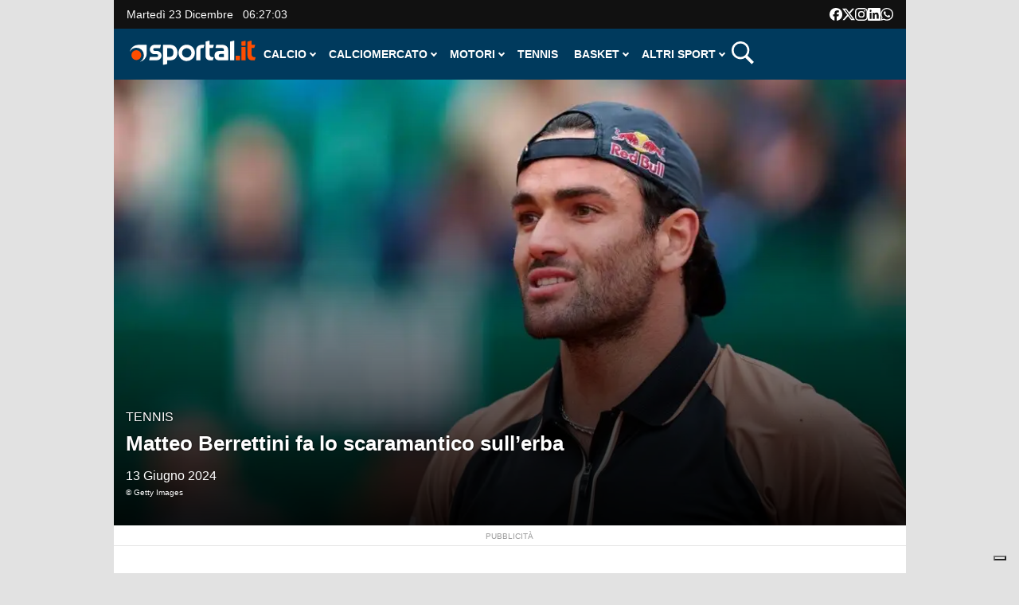

--- FILE ---
content_type: text/html; charset=UTF-8
request_url: https://www.sportal.it/tennis/matteo-berrettini-fa-lo-scaramantico-sull-erba.html
body_size: 51545
content:
<!DOCTYPE html>
<html lang="it-IT">
    <head>
        <meta charset="UTF-8">
        <meta name="viewport" content="width=device-width, initial-scale=1">
        <link rel="profile" href="http://gmpg.org/xfn/11">
        <link rel="pingback" href="https://www.sportal.it/xmlrpc.php">
        <meta name='robots' content='index, follow, max-image-preview:large, max-snippet:-1, max-video-preview:-1' />
<link rel="preload" as="image" href="https://www.sportal.it/wp-content/uploads/2024/06/matteo-berrettini_1270500Photogallery-768x432.jpg" />
	<!-- This site is optimized with the Yoast SEO Premium plugin v22.7 (Yoast SEO v22.7) - https://yoast.com/wordpress/plugins/seo/ -->
	<title>Matteo Berrettini fa lo scaramantico sull&#039;erba</title>
	<meta name="description" content="&quot;In Italia facciamo dei gesti che qui non è il caso di fare... So che nella mia carriera ho ottenuto tanto sull’erba. Vedremo se riuscirò ad arrivare in semifinale anche stavolta&quot;." />
	<link rel="canonical" href="https://www.sportal.it/tennis/matteo-berrettini-fa-lo-scaramantico-sull-erba.html" />
	<meta property="og:locale" content="it_IT" />
	<meta property="og:type" content="article" />
	<meta property="og:title" content="Matteo Berrettini fa lo scaramantico sull&#039;erba" />
	<meta property="og:description" content="&quot;In Italia facciamo dei gesti che qui non è il caso di fare... So che nella mia carriera ho ottenuto tanto sull’erba. Vedremo se riuscirò ad arrivare in semifinale anche stavolta&quot;." />
	<meta property="og:url" content="https://www.sportal.it/tennis/matteo-berrettini-fa-lo-scaramantico-sull-erba.html" />
	<meta property="og:site_name" content="Sportal.it" />
	<meta property="article:publisher" content="https://www.facebook.com/Sportal.it/" />
	<meta property="article:published_time" content="2024-06-13T16:02:00+00:00" />
	<meta property="article:modified_time" content="2024-06-13T16:07:25+00:00" />
	<meta property="og:image" content="https://www.sportal.it/wp-content/uploads/2024/06/matteo-berrettini_1270500Photogallery.jpg" />
	<meta property="og:image:width" content="1920" />
	<meta property="og:image:height" content="1080" />
	<meta property="og:image:type" content="image/jpeg" />
	<meta name="author" content="Andrea Gussoni" />
	<meta name="twitter:card" content="summary_large_image" />
	<meta name="twitter:creator" content="@sportal_it" />
	<meta name="twitter:site" content="@sportal_it" />
	<meta name="twitter:label1" content="Scritto da" />
	<meta name="twitter:data1" content="Andrea Gussoni" />
	<meta name="twitter:label2" content="Tempo di lettura stimato" />
	<meta name="twitter:data2" content="1 minuto" />
	<script type="application/ld+json" class="yoast-schema-graph">{"@context":"https://schema.org","@graph":[{"@type":"NewsArticle","@id":"https://www.sportal.it/tennis/matteo-berrettini-fa-lo-scaramantico-sull-erba.html#article","isPartOf":{"@id":"https://www.sportal.it/tennis/matteo-berrettini-fa-lo-scaramantico-sull-erba.html"},"author":{"name":"Andrea Gussoni","@id":"https://www.sportal.it/#/schema/person/87858c4a489e584022b1b079488e9824"},"headline":"Matteo Berrettini fa lo scaramantico sull&#8217;erba","datePublished":"2024-06-13T16:02:00+00:00","dateModified":"2024-06-13T16:07:25+00:00","mainEntityOfPage":{"@id":"https://www.sportal.it/tennis/matteo-berrettini-fa-lo-scaramantico-sull-erba.html"},"wordCount":184,"publisher":{"@id":"https://www.sportal.it/#organization"},"image":{"@id":"https://www.sportal.it/tennis/matteo-berrettini-fa-lo-scaramantico-sull-erba.html#primaryimage"},"thumbnailUrl":"https://www.sportal.it/wp-content/uploads/2024/06/matteo-berrettini_1270500Photogallery.jpg","keywords":["Matteo Berrettini"],"articleSection":["Tennis"],"inLanguage":"it-IT"},{"@type":"WebPage","@id":"https://www.sportal.it/tennis/matteo-berrettini-fa-lo-scaramantico-sull-erba.html","url":"https://www.sportal.it/tennis/matteo-berrettini-fa-lo-scaramantico-sull-erba.html","name":"Matteo Berrettini fa lo scaramantico sull'erba","isPartOf":{"@id":"https://www.sportal.it/#website"},"primaryImageOfPage":{"@id":"https://www.sportal.it/tennis/matteo-berrettini-fa-lo-scaramantico-sull-erba.html#primaryimage"},"image":{"@id":"https://www.sportal.it/tennis/matteo-berrettini-fa-lo-scaramantico-sull-erba.html#primaryimage"},"thumbnailUrl":"https://www.sportal.it/wp-content/uploads/2024/06/matteo-berrettini_1270500Photogallery.jpg","datePublished":"2024-06-13T16:02:00+00:00","dateModified":"2024-06-13T16:07:25+00:00","description":"\"In Italia facciamo dei gesti che qui non è il caso di fare... So che nella mia carriera ho ottenuto tanto sull’erba. Vedremo se riuscirò ad arrivare in semifinale anche stavolta\".","breadcrumb":{"@id":"https://www.sportal.it/tennis/matteo-berrettini-fa-lo-scaramantico-sull-erba.html#breadcrumb"},"inLanguage":"it-IT","potentialAction":[{"@type":"ReadAction","target":["https://www.sportal.it/tennis/matteo-berrettini-fa-lo-scaramantico-sull-erba.html"]}]},{"@type":"ImageObject","inLanguage":"it-IT","@id":"https://www.sportal.it/tennis/matteo-berrettini-fa-lo-scaramantico-sull-erba.html#primaryimage","url":"https://www.sportal.it/wp-content/uploads/2024/06/matteo-berrettini_1270500Photogallery.jpg","contentUrl":"https://www.sportal.it/wp-content/uploads/2024/06/matteo-berrettini_1270500Photogallery.jpg","width":1920,"height":1080},{"@type":"BreadcrumbList","@id":"https://www.sportal.it/tennis/matteo-berrettini-fa-lo-scaramantico-sull-erba.html#breadcrumb","itemListElement":[{"@type":"ListItem","position":1,"name":"Home","item":"https://www.sportal.it/"},{"@type":"ListItem","position":2,"name":"Tennis"}]},{"@type":"WebSite","@id":"https://www.sportal.it/#website","url":"https://www.sportal.it/","name":"Sportal.it","description":"Tutto lo sport in un click","publisher":{"@id":"https://www.sportal.it/#organization"},"potentialAction":[{"@type":"SearchAction","target":{"@type":"EntryPoint","urlTemplate":"https://www.sportal.it/?s={search_term_string}"},"query-input":"required name=search_term_string"}],"inLanguage":"it-IT"},{"@type":"Organization","@id":"https://www.sportal.it/#organization","name":"Sportal","url":"https://www.sportal.it/","logo":{"@type":"ImageObject","inLanguage":"it-IT","@id":"https://www.sportal.it/#/schema/logo/image/","url":"https://www.sportal.it/wp-content/uploads/2023/12/cropped-Sportal-icon-color.png","contentUrl":"https://www.sportal.it/wp-content/uploads/2023/12/cropped-Sportal-icon-color.png","width":512,"height":512,"caption":"Sportal"},"image":{"@id":"https://www.sportal.it/#/schema/logo/image/"},"sameAs":["https://www.facebook.com/Sportal.it/","https://x.com/sportal_it","https://www.youtube.com/user/sportaltv","https://www.instagram.com/sportal.it/","https://www.linkedin.com/company/sportal.it/"],"numberOfEmployees":{"@type":"QuantitativeValue","minValue":"11","maxValue":"50"}},{"@type":"Person","@id":"https://www.sportal.it/#/schema/person/87858c4a489e584022b1b079488e9824","name":"Andrea Gussoni","image":{"@type":"ImageObject","inLanguage":"it-IT","@id":"https://www.sportal.it/#/schema/person/image/","url":"https://secure.gravatar.com/avatar/90feb854cb00395fe7ca6096e8b75a4f?s=96&d=mm&r=g","contentUrl":"https://secure.gravatar.com/avatar/90feb854cb00395fe7ca6096e8b75a4f?s=96&d=mm&r=g","caption":"Andrea Gussoni"},"description":"Giornalista dal 2008 e grande appassionato di tutti gli sport da sempre, segue con particolare interesse basket e volley che ha anche praticato a livello dilettantistico fino ai tempi dell’università. Ama viaggiare, sia per lavoro che con la mia famiglia, e non sa resistere alle tentazioni in cucina.","url":"https://www.sportal.it/author/andrea-gussoni-2"}]}</script>
	<!-- / Yoast SEO Premium plugin. -->


<link rel="alternate" type="application/rss+xml" title="Sportal.it &raquo; Feed" href="https://www.sportal.it/feed" />
<style id='wp-block-library-theme-inline-css'>.wp-block-audio figcaption{color:#555;font-size:13px;text-align:center}.is-dark-theme .wp-block-audio figcaption{color:hsla(0,0%,100%,.65)}.wp-block-audio{margin:0 0 1em}.wp-block-code{border:1px solid #ccc;border-radius:4px;font-family:Menlo,Consolas,monaco,monospace;padding:.8em 1em}.wp-block-embed figcaption{color:#555;font-size:13px;text-align:center}.is-dark-theme .wp-block-embed figcaption{color:hsla(0,0%,100%,.65)}.wp-block-embed{margin:0 0 1em}.blocks-gallery-caption{color:#555;font-size:13px;text-align:center}.is-dark-theme .blocks-gallery-caption{color:hsla(0,0%,100%,.65)}.wp-block-image figcaption{color:#555;font-size:13px;text-align:center}.is-dark-theme .wp-block-image figcaption{color:hsla(0,0%,100%,.65)}.wp-block-image{margin:0 0 1em}.wp-block-pullquote{border-bottom:4px solid;border-top:4px solid;color:currentColor;margin-bottom:1.75em}.wp-block-pullquote cite,.wp-block-pullquote footer,.wp-block-pullquote__citation{color:currentColor;font-size:.8125em;font-style:normal;text-transform:uppercase}.wp-block-quote{border-left:.25em solid;margin:0 0 1.75em;padding-left:1em}.wp-block-quote cite,.wp-block-quote footer{color:currentColor;font-size:.8125em;font-style:normal;position:relative}.wp-block-quote.has-text-align-right{border-left:none;border-right:.25em solid;padding-left:0;padding-right:1em}.wp-block-quote.has-text-align-center{border:none;padding-left:0}.wp-block-quote.is-large,.wp-block-quote.is-style-large,.wp-block-quote.is-style-plain{border:none}.wp-block-search .wp-block-search__label{font-weight:700}.wp-block-search__button{border:1px solid #ccc;padding:.375em .625em}:where(.wp-block-group.has-background){padding:1.25em 2.375em}.wp-block-separator.has-css-opacity{opacity:.4}.wp-block-separator{border:none;border-bottom:2px solid;margin-left:auto;margin-right:auto}.wp-block-separator.has-alpha-channel-opacity{opacity:1}.wp-block-separator:not(.is-style-wide):not(.is-style-dots){width:100px}.wp-block-separator.has-background:not(.is-style-dots){border-bottom:none;height:1px}.wp-block-separator.has-background:not(.is-style-wide):not(.is-style-dots){height:2px}.wp-block-table{margin:0 0 1em}.wp-block-table td,.wp-block-table th{word-break:normal}.wp-block-table figcaption{color:#555;font-size:13px;text-align:center}.is-dark-theme .wp-block-table figcaption{color:hsla(0,0%,100%,.65)}.wp-block-video figcaption{color:#555;font-size:13px;text-align:center}.is-dark-theme .wp-block-video figcaption{color:hsla(0,0%,100%,.65)}.wp-block-video{margin:0 0 1em}.wp-block-template-part.has-background{margin-bottom:0;margin-top:0;padding:1.25em 2.375em}</style>
<style id='classic-theme-styles-inline-css'>/*! This file is auto-generated */
.wp-block-button__link{color:#fff;background-color:#32373c;border-radius:9999px;box-shadow:none;text-decoration:none;padding:calc(.667em + 2px) calc(1.333em + 2px);font-size:1.125em}.wp-block-file__button{background:#32373c;color:#fff;text-decoration:none}</style>
<style id='global-styles-inline-css'>body{--wp--preset--color--black:#000000;--wp--preset--color--cyan-bluish-gray:#abb8c3;--wp--preset--color--white:#ffffff;--wp--preset--color--pale-pink:#f78da7;--wp--preset--color--vivid-red:#cf2e2e;--wp--preset--color--luminous-vivid-orange:#ff6900;--wp--preset--color--luminous-vivid-amber:#fcb900;--wp--preset--color--light-green-cyan:#7bdcb5;--wp--preset--color--vivid-green-cyan:#00d084;--wp--preset--color--pale-cyan-blue:#8ed1fc;--wp--preset--color--vivid-cyan-blue:#0693e3;--wp--preset--color--vivid-purple:#9b51e0;--wp--preset--gradient--vivid-cyan-blue-to-vivid-purple:linear-gradient(135deg,rgba(6,147,227,1) 0%,rgb(155,81,224) 100%);--wp--preset--gradient--light-green-cyan-to-vivid-green-cyan:linear-gradient(135deg,rgb(122,220,180) 0%,rgb(0,208,130) 100%);--wp--preset--gradient--luminous-vivid-amber-to-luminous-vivid-orange:linear-gradient(135deg,rgba(252,185,0,1) 0%,rgba(255,105,0,1) 100%);--wp--preset--gradient--luminous-vivid-orange-to-vivid-red:linear-gradient(135deg,rgba(255,105,0,1) 0%,rgb(207,46,46) 100%);--wp--preset--gradient--very-light-gray-to-cyan-bluish-gray:linear-gradient(135deg,rgb(238,238,238) 0%,rgb(169,184,195) 100%);--wp--preset--gradient--cool-to-warm-spectrum:linear-gradient(135deg,rgb(74,234,220) 0%,rgb(151,120,209) 20%,rgb(207,42,186) 40%,rgb(238,44,130) 60%,rgb(251,105,98) 80%,rgb(254,248,76) 100%);--wp--preset--gradient--blush-light-purple:linear-gradient(135deg,rgb(255,206,236) 0%,rgb(152,150,240) 100%);--wp--preset--gradient--blush-bordeaux:linear-gradient(135deg,rgb(254,205,165) 0%,rgb(254,45,45) 50%,rgb(107,0,62) 100%);--wp--preset--gradient--luminous-dusk:linear-gradient(135deg,rgb(255,203,112) 0%,rgb(199,81,192) 50%,rgb(65,88,208) 100%);--wp--preset--gradient--pale-ocean:linear-gradient(135deg,rgb(255,245,203) 0%,rgb(182,227,212) 50%,rgb(51,167,181) 100%);--wp--preset--gradient--electric-grass:linear-gradient(135deg,rgb(202,248,128) 0%,rgb(113,206,126) 100%);--wp--preset--gradient--midnight:linear-gradient(135deg,rgb(2,3,129) 0%,rgb(40,116,252) 100%);--wp--preset--font-size--small:13px;--wp--preset--font-size--medium:20px;--wp--preset--font-size--large:36px;--wp--preset--font-size--x-large:42px;--wp--preset--spacing--20:0.44rem;--wp--preset--spacing--30:0.67rem;--wp--preset--spacing--40:1rem;--wp--preset--spacing--50:1.5rem;--wp--preset--spacing--60:2.25rem;--wp--preset--spacing--70:3.38rem;--wp--preset--spacing--80:5.06rem;--wp--preset--shadow--natural:6px 6px 9px rgba(0, 0, 0, 0.2);--wp--preset--shadow--deep:12px 12px 50px rgba(0, 0, 0, 0.4);--wp--preset--shadow--sharp:6px 6px 0px rgba(0, 0, 0, 0.2);--wp--preset--shadow--outlined:6px 6px 0px -3px rgba(255, 255, 255, 1), 6px 6px rgba(0, 0, 0, 1);--wp--preset--shadow--crisp:6px 6px 0px rgba(0, 0, 0, 1)}:where(.is-layout-flex){gap:.5em}:where(.is-layout-grid){gap:.5em}body .is-layout-flow>.alignleft{float:left;margin-inline-start:0;margin-inline-end:2em}body .is-layout-flow>.alignright{float:right;margin-inline-start:2em;margin-inline-end:0}body .is-layout-flow>.aligncenter{margin-left:auto!important;margin-right:auto!important}body .is-layout-constrained>.alignleft{float:left;margin-inline-start:0;margin-inline-end:2em}body .is-layout-constrained>.alignright{float:right;margin-inline-start:2em;margin-inline-end:0}body .is-layout-constrained>.aligncenter{margin-left:auto!important;margin-right:auto!important}body .is-layout-constrained>:where(:not(.alignleft):not(.alignright):not(.alignfull)){max-width:var(--wp--style--global--content-size);margin-left:auto!important;margin-right:auto!important}body .is-layout-constrained>.alignwide{max-width:var(--wp--style--global--wide-size)}body .is-layout-flex{display:flex}body .is-layout-flex{flex-wrap:wrap;align-items:center}body .is-layout-flex>*{margin:0}body .is-layout-grid{display:grid}body .is-layout-grid>*{margin:0}:where(.wp-block-columns.is-layout-flex){gap:2em}:where(.wp-block-columns.is-layout-grid){gap:2em}:where(.wp-block-post-template.is-layout-flex){gap:1.25em}:where(.wp-block-post-template.is-layout-grid){gap:1.25em}.has-black-color{color:var(--wp--preset--color--black)!important}.has-cyan-bluish-gray-color{color:var(--wp--preset--color--cyan-bluish-gray)!important}.has-white-color{color:var(--wp--preset--color--white)!important}.has-pale-pink-color{color:var(--wp--preset--color--pale-pink)!important}.has-vivid-red-color{color:var(--wp--preset--color--vivid-red)!important}.has-luminous-vivid-orange-color{color:var(--wp--preset--color--luminous-vivid-orange)!important}.has-luminous-vivid-amber-color{color:var(--wp--preset--color--luminous-vivid-amber)!important}.has-light-green-cyan-color{color:var(--wp--preset--color--light-green-cyan)!important}.has-vivid-green-cyan-color{color:var(--wp--preset--color--vivid-green-cyan)!important}.has-pale-cyan-blue-color{color:var(--wp--preset--color--pale-cyan-blue)!important}.has-vivid-cyan-blue-color{color:var(--wp--preset--color--vivid-cyan-blue)!important}.has-vivid-purple-color{color:var(--wp--preset--color--vivid-purple)!important}.has-black-background-color{background-color:var(--wp--preset--color--black)!important}.has-cyan-bluish-gray-background-color{background-color:var(--wp--preset--color--cyan-bluish-gray)!important}.has-white-background-color{background-color:var(--wp--preset--color--white)!important}.has-pale-pink-background-color{background-color:var(--wp--preset--color--pale-pink)!important}.has-vivid-red-background-color{background-color:var(--wp--preset--color--vivid-red)!important}.has-luminous-vivid-orange-background-color{background-color:var(--wp--preset--color--luminous-vivid-orange)!important}.has-luminous-vivid-amber-background-color{background-color:var(--wp--preset--color--luminous-vivid-amber)!important}.has-light-green-cyan-background-color{background-color:var(--wp--preset--color--light-green-cyan)!important}.has-vivid-green-cyan-background-color{background-color:var(--wp--preset--color--vivid-green-cyan)!important}.has-pale-cyan-blue-background-color{background-color:var(--wp--preset--color--pale-cyan-blue)!important}.has-vivid-cyan-blue-background-color{background-color:var(--wp--preset--color--vivid-cyan-blue)!important}.has-vivid-purple-background-color{background-color:var(--wp--preset--color--vivid-purple)!important}.has-black-border-color{border-color:var(--wp--preset--color--black)!important}.has-cyan-bluish-gray-border-color{border-color:var(--wp--preset--color--cyan-bluish-gray)!important}.has-white-border-color{border-color:var(--wp--preset--color--white)!important}.has-pale-pink-border-color{border-color:var(--wp--preset--color--pale-pink)!important}.has-vivid-red-border-color{border-color:var(--wp--preset--color--vivid-red)!important}.has-luminous-vivid-orange-border-color{border-color:var(--wp--preset--color--luminous-vivid-orange)!important}.has-luminous-vivid-amber-border-color{border-color:var(--wp--preset--color--luminous-vivid-amber)!important}.has-light-green-cyan-border-color{border-color:var(--wp--preset--color--light-green-cyan)!important}.has-vivid-green-cyan-border-color{border-color:var(--wp--preset--color--vivid-green-cyan)!important}.has-pale-cyan-blue-border-color{border-color:var(--wp--preset--color--pale-cyan-blue)!important}.has-vivid-cyan-blue-border-color{border-color:var(--wp--preset--color--vivid-cyan-blue)!important}.has-vivid-purple-border-color{border-color:var(--wp--preset--color--vivid-purple)!important}.has-vivid-cyan-blue-to-vivid-purple-gradient-background{background:var(--wp--preset--gradient--vivid-cyan-blue-to-vivid-purple)!important}.has-light-green-cyan-to-vivid-green-cyan-gradient-background{background:var(--wp--preset--gradient--light-green-cyan-to-vivid-green-cyan)!important}.has-luminous-vivid-amber-to-luminous-vivid-orange-gradient-background{background:var(--wp--preset--gradient--luminous-vivid-amber-to-luminous-vivid-orange)!important}.has-luminous-vivid-orange-to-vivid-red-gradient-background{background:var(--wp--preset--gradient--luminous-vivid-orange-to-vivid-red)!important}.has-very-light-gray-to-cyan-bluish-gray-gradient-background{background:var(--wp--preset--gradient--very-light-gray-to-cyan-bluish-gray)!important}.has-cool-to-warm-spectrum-gradient-background{background:var(--wp--preset--gradient--cool-to-warm-spectrum)!important}.has-blush-light-purple-gradient-background{background:var(--wp--preset--gradient--blush-light-purple)!important}.has-blush-bordeaux-gradient-background{background:var(--wp--preset--gradient--blush-bordeaux)!important}.has-luminous-dusk-gradient-background{background:var(--wp--preset--gradient--luminous-dusk)!important}.has-pale-ocean-gradient-background{background:var(--wp--preset--gradient--pale-ocean)!important}.has-electric-grass-gradient-background{background:var(--wp--preset--gradient--electric-grass)!important}.has-midnight-gradient-background{background:var(--wp--preset--gradient--midnight)!important}.has-small-font-size{font-size:var(--wp--preset--font-size--small)!important}.has-medium-font-size{font-size:var(--wp--preset--font-size--medium)!important}.has-large-font-size{font-size:var(--wp--preset--font-size--large)!important}.has-x-large-font-size{font-size:var(--wp--preset--font-size--x-large)!important}.wp-block-navigation a:where(:not(.wp-element-button)){color:inherit}:where(.wp-block-post-template.is-layout-flex){gap:1.25em}:where(.wp-block-post-template.is-layout-grid){gap:1.25em}:where(.wp-block-columns.is-layout-flex){gap:2em}:where(.wp-block-columns.is-layout-grid){gap:2em}.wp-block-pullquote{font-size:1.5em;line-height:1.6}</style>
<link rel='stylesheet' id='wpacu-combined-css-head-1' href='https://www.sportal.it/wp-content/cache/asset-cleanup/css/head-c4bd5da1fbf1e16c5bf00c8f798192a699db7029.css' type='text/css' media='all' />





<style id="custom-background-css">body.custom-background{background-color:#e2e2e2}</style>
	<link rel="icon" href="https://www.sportal.it/wp-content/uploads/2024/01/cropped-android-chrome-512x512-3-32x32.png" sizes="32x32" />
<link rel="icon" href="https://www.sportal.it/wp-content/uploads/2024/01/cropped-android-chrome-512x512-3-192x192.png" sizes="192x192" />
<link rel="apple-touch-icon" href="https://www.sportal.it/wp-content/uploads/2024/01/cropped-android-chrome-512x512-3-180x180.png" />
<meta name="msapplication-TileImage" content="https://www.sportal.it/wp-content/uploads/2024/01/cropped-android-chrome-512x512-3-270x270.png" />
		<style id="wp-custom-css">.ht-bottom-footer{background:#111}.ht-main-footer .ht-container{border:none}</style>
		<style>.ai-viewports{--ai:1}.ai-viewport-3{display:none!important}.ai-viewport-2{display:none!important}.ai-viewport-1{display:inherit!important}.ai-viewport-0{display:none!important}@media (min-width:768px) and (max-width:979px){.ai-viewport-1{display:none!important}.ai-viewport-2{display:inherit!important}}@media (max-width:767px){.ai-viewport-1{display:none!important}.ai-viewport-3{display:inherit!important}}</style>
<style>.slot_banner{padding:0 0;margin:25px 0;border-top:1px solid #e4e4e4;border-bottom:1px solid #e4e4e4}aside.slot_banner::before{content:'pubblicità';color:#9b9b9b;font-size:10px;text-transform:uppercase;text-align:center;position:relative;width:100%;top:-2.3em}aside.adunit{margin-top:-5px;margin-bottom:20px}#art_box{min-height:285px}</style>


<script class="_iub_cs_activate-inline" type="text/plain">
/* START TNCJS TRACKING - Adasta Network - ProviderID: f3d8ce66-41c2-403f-a623-484d16e3f42c */
(function(t,n,c,i,d){t[c]=t[c]||{};t[c].providerId=i;t[c].options=t[c].options||d;
var f='ready';t[c][f]=t[c][f]||function(z){t[c][f].q=t[c][f].q||[];t[c][f].q.push(z);
return t[c];};var s=n.createElement('script');s.setAttribute('global',c);s.async=!0;
s.src='https://js.tncid.app/route.js';n.querySelector('head,body').appendChild(s);})
(window,document,'__tnc','f3d8ce66-41c2-403f-a623-484d16e3f42c',{autostart:true});
/* END TNCJS TRACKING */
</script>        

<!-- Page generated at 2025-12-21 04:30:23 -->
<script>window.sportal_location = {"is_home":false,"is_archive":false,"is_tag_archive":false,"is_category_archive":false,"is_page":false,"is_post":true,"category_name":null,"post_name":"Matteo Berrettini fa lo scaramantico sull&#8217;erba","post_id":897775,"post_first_level_category":"Tennis","post_second_level_category":null,"is_first_level_category":null,"is_second_level_category":null,"tag_name":null,"is_gallery":false,"is_euro_2024":false};</script>
<!-------- IUBENDA -------->
<script type="text/javascript">
    var _iub = _iub || [];

    var adastaCmpConfig = {
        logo: 'https://www.sportal.it/wp-content/themes/viral-pro-child/images/logo-sportal-ico-colori-optimized.svg',
        siteId: 3256201,
        cookiePolicyUrl: "https://www.sportal.it/informativa-cookies",
        cookiePolicyId: 20242445,
        logoWidth: 158,
        logoHeight: 35
    };

    (function () {
        // Configurazione per il consenso dei cookie
        _iub.csConfiguration = {
            askConsentAtCookiePolicyUpdate: true,
            cookiePolicyInOtherWindow: true,
            countryDetection: true,
            enableFadp: true,
            enableTcf: true,
            floatingPreferencesButtonDisplay: "bottom-right",
            googleAdditionalConsentMode: true,
            perPurposeConsent: true,
            invalidateConsentBefore: "2024-03-01",
            reloadOnConsent: true,
            siteId: adastaCmpConfig.siteId,
			tcfPublisher: ["consent"],
			uetConsentMode: true,
            tcfPurposes: {
                2: "consent_only",
                3: "consent_only",
                4: "consent_only",
                5: "consent_only",
                6: "consent_only",
                7: "consent_only",
                8: "consent_only",
                9: "consent_only",
                10: "consent_only"
            },
            whitelabel: false,
            cookiePolicyId: adastaCmpConfig.cookiePolicyId,
            lang: "it",
            i18n: {
                "it":
                    {
                        "banner":
                            {
                                "dynamic":
                                    {
                                        "body": "Noi e terze parti selezionate utilizziamo cookie o tecnologie simili per finalità tecniche e, con il tuo consenso, per inviarti pubblicità personalizzata e offrirti servizi in linea con le tue preferenze, nonché per il monitoraggio dei comportamenti del visitatore, come specificato nella %{cookie_policy_link}. \nPer quanto riguarda la pubblicità, noi e %{total_number_of_ads_vendors} terze parti selezionate, potremmo utilizzare dati di geolocalizzazione precisi e l'identificazione attraverso la scansione del dispositivo, al fine di archiviare e/o accedere a informazioni su un dispositivo e trattare dati personali come i tuoi dati di utilizzo, per le seguenti <button class=\"iubenda-advertising-preferences-link\"> finalità pubblicitarie</button>: Pubblicità e contenuti personalizzati, misurazione delle prestazioni dei contenuti e degli annunci, ricerche sul pubblico, sviluppo di servizi.\n\nPuoi liberamente prestare (o non prestare), così come revocare il consenso, in qualsiasi momento, accedendo al pannello delle preferenze.\n\nUsa il pulsante “Accetta” per acconsentire. Usa il pulsante “Continua senza accettare” per continuare la navigazione del sito in assenza di cookie o altri strumenti di tracciamento diversi da quelli tecnici.\nPer selezionare in modo analitico soltanto alcune finalità, terze parti e cookie è possibile cliccare su “Ulteriori informazioni”."
                                    }
                            }
                    }
            },

            cookiePolicyUrl: adastaCmpConfig.cookiePolicyUrl,
            banner: {
                applyStyles: true,
                backgroundColor: "#fff",
                textColor: "#000",
                acceptButtonColor: "#0073CE",
                acceptButtonDisplay: true,

                rejectButtonDisplay: true,

                customizeButtonColor: "#eaeaea",
                customizeButtonCaptionColor: "#000000",
                customizeButtonDisplay: true,

                rejectButtonCaption: "Continua senza accettare",
                rejectButtonColor: "#eaeaea",
                rejectButtonCaptionColor: "#a4a4a4",

                backgroundOverlay: true,
                closeButtonDisplay: false,
                explicitWithdrawal: true,
                listPurposes: true,
                linksColor: "#004072",
                acceptButtonCaption: "Accetta e chiudi",
                customizeButtonCaption: "Ulteriori informazioni"
            },
            callback: {
                // Funzione chiamata quando il banner è pronto
                onReady: function () {
                    // Funzione per modificare il comportamento del banner
                    (function modifyBanner() {
                        let rejectButton = document.querySelector("#iubenda-cs-banner .iubenda-cs-reject-btn");
                        let bannerContent = document.querySelector("#iubenda-cs-banner .iubenda-banner-content");

                        if (rejectButton && bannerContent) {
                            // Creazione di un div per contenere contenuti aggiuntivi
                            let noticeContentDiv = document.createElement("div");
                            noticeContentDiv.classList.add("iubenda-before-notice-content");
                            bannerContent.prepend(noticeContentDiv);

                            // Modifica delle classi del pulsante di rifiuto
                            rejectButton.classList.remove("iubenda-cs-reject-btn");
                            rejectButton.classList.add("adasta-show-second-page");

                            // Aggiunta di un listener per il click sul pulsante modificato
                            rejectButton.addEventListener("click", () => {
                                function showSecondPage() {
                                    // Aggiunta di una classe al documento per mostrare la seconda pagina
                                    document.documentElement.classList.add("adasta-show-prompt-to-accept");

                                    let consentTemplate = document.querySelector("#adasta-consent-template");
                                    let rationaleElement = document.querySelector("#iubenda-cs-banner .iubenda-cs-rationale");

                                    if (!consentTemplate || !rationaleElement) {
                                        console.error("Adasta CMP: non riesco a trovare il #adasta-consent-template o .iubenda-cs-rationale");
                                        return;
                                    }

                                    // Parsing del template e aggiunta al banner
                                    let parser = new DOMParser();
                                    let parsedDocument = parser.parseFromString(consentTemplate.innerHTML, "text/html");
                                    rationaleElement.appendChild(parsedDocument.body.firstChild);

                                    // Aggiunta del listener per il pulsante "Indietro"
                                    document.getElementById("adasta-back-button").addEventListener("click", () => {
                                        document.querySelector(".adasta-overlay-container").remove();
                                        document.documentElement.classList.remove("adasta-show-prompt-to-accept");
                                    });


                                    // Aggiornamento del logo nella parte superiore
                                    let topLineLogo = document.querySelector("#adasta-top-line-logo");
                                    if (topLineLogo) {
                                        topLineLogo.setAttribute("src", adastaCmpConfig.logo);
                                    }
                                }
                                showSecondPage();
                            });

                            // Aggiunta del pulsante modificato e del logo al contenitore
                            noticeContentDiv.appendChild(rejectButton);
                            let logoImage = document.createElement("img");
                            logoImage.setAttribute("src", adastaCmpConfig.logo);
                            logoImage.setAttribute("alt", "Logo");
                            noticeContentDiv.appendChild(logoImage);
                        }
                    })();
                }
            }
        };
    })();
</script>

<script src="/wp-content/themes/viral-pro-child/js/iubenda.js"></script>


<script type="text/html" id="adasta-consent-template"><div class="iub-adasta-fix adasta-overlay-container"><div class="iub-adasta-fix adasta-top-line-container"><div class="iub-adasta-fix"id="adasta-back-button"><svg class="iub-adasta-fix"fill="none"height="20"viewBox="0 0 24 24"width="20"xmlns="http://www.w3.org/2000/svg"><path d="m15 4-8 8 8 8"stroke="currentColor"stroke-width="3"></path></svg></div><img alt="Logo"class="iub-adasta-fix"id="adasta-top-line-logo"src="#"></div><hr class="iub-adasta-fix"><div class="iub-adasta-fix adasta-more-information">Maggiori informazioni</div><p class="iub-adasta-fix">Se accetti "tutti i cookie", compresi quelli di profilazione, oltre a sostenere la nostra offerta gratuita, riceverai annunci pubblicitari in linea con i tuoi interessi.<p class="iub-adasta-fix">Se invece continui senza accettare, riceverai pubblicità generalista di cui non saranno limitati il numero e le ripetizioni.<div class="iub-adasta-fix adasta-buttons-container"><button class="iub-adasta-fix adasta-accept-button iubenda-cs-accept-btn">Accetta tutti i cookie</button> <button class="iub-adasta-fix adasta-reject-button iubenda-cs-reject-btn">Continua senza accettare</button></div></div></script>
<style>#iubenda-cs-banner#iubenda-cs-banner .iubenda-before-notice-content>img{flex-shrink:1!important;max-width:170px!important;min-width:50px!important;max-height:35px!important}@media (max-width:639px){#iubenda-cs-banner#iubenda-cs-banner .iubenda-before-notice-content{display:flex!important;flex-direction:column!important;justify-content:space-between!important;gap:16px!important}#iubenda-cs-banner#iubenda-cs-banner .iubenda-before-notice-content>img{flex-shrink:1!important;max-width:170px!important;min-width:50px!important;max-height:35px!important;object-fit:contain!important;object-position:left!important}}@media (min-width:640px){#iubenda-cs-banner#iubenda-cs-banner .iubenda-before-notice-content{display:flex!important;justify-content:space-between!important;align-items:center!important;gap:8px!important}#iubenda-cs-banner#iubenda-cs-banner .iubenda-before-notice-content>img{flex-shrink:1!important;max-width:170px!important;min-width:50px!important;order:1!important}#iubenda-cs-banner#iubenda-cs-banner .iubenda-before-notice-content .adasta-show-second-page{order:2!important}}#iubenda-cs-banner#iubenda-cs-banner hr{height:0!important;border-right:0!important;border-top:0!important;border-bottom:1px solid #cacaca!important;border-left:0!important;margin:20px auto!important;clear:both!important}#iubenda-cs-banner#iubenda-cs-banner .adasta-show-second-page{background-color:#fff!important;border:1px solid #c7c7c7!important;color:#888!important;-webkit-appearance:none!important;-moz-appearance:none!important;appearance:none!important;padding:8px 24px!important;border-radius:64px!important;cursor:pointer!important;font-weight:700!important;font-size:13px!important;text-align:center!important;flex-shrink:0!important;white-space:nowrap!important;align-self:end!important}#iubenda-cs-banner#iubenda-cs-banner .adasta-show-second-page:hover{box-shadow:0 0 0 999px inset rgba(0,0,0,.1)!important}#iubenda-cs-banner#iubenda-cs-banner .iubenda-cs-accept-btn svg{margin-left:8px!important;vertical-align:middle!important}#iubenda-cs-banner#iubenda-cs-banner #iubenda-cs-title{font-size:16px!important}#iubenda-cs-banner#iubenda-cs-banner #adasta-back-button{cursor:pointer!important;color:#595959!important;font-weight:700!important;font-size:14px!important;display:inline-block!important;padding:8px!important;border:1px solid rgba(0,0,0,.25)!important;border-radius:6px!important}#iubenda-cs-banner#iubenda-cs-banner #adasta-back-button:hover{border:1px solid #000!important}#iubenda-cs-banner#iubenda-cs-banner #adasta-back-button>svg{vertical-align:middle!important}#iubenda-cs-banner#iubenda-cs-banner .adasta-accept-button,#iubenda-cs-banner#iubenda-cs-banner .adasta-reject-button{background-color:#0073ce!important;color:#fff!important;-webkit-appearance:none!important;-moz-appearance:none!important;appearance:none!important;padding:8px 32px!important;border-radius:64px!important;cursor:pointer!important;font-weight:700!important;font-size:100%!important;text-align:center!important}#iubenda-cs-banner#iubenda-cs-banner .iubenda-cs-accept-btn svg,#iubenda-cs-banner#iubenda-cs-banner .adasta-accept-button svg{box-sizing:border-box!important;padding-bottom:2px!important}#iubenda-cs-banner#iubenda-cs-banner .iubenda-cs-accept-btn{font-size:15px!important;padding:8px 42px!important}#iubenda-cs-banner#iubenda-cs-banner .adasta-accept-button{font-size:15px!important}#iubenda-cs-banner#iubenda-cs-banner .adasta-reject-button{background-color:#eaeaea!important;color:#000!important;padding:11px 32px!important}#iubenda-cs-banner#iubenda-cs-banner .adasta-top-line-container{display:grid!important;grid-template-columns:auto 1fr!important;gap:8px!important;align-items:center!important}#iubenda-cs-banner#iubenda-cs-banner .adasta-overlay-container p{margin-top:0!important;margin-bottom:16px!important;padding:0!important}#iubenda-cs-banner#iubenda-cs-banner .adasta-top-line-container>img{justify-self:end!important;max-width:100%!important;max-height:30px!important;object-fit:contain!important;object-position:left!important}@media (max-width:639px){#iubenda-cs-banner#iubenda-cs-banner .adasta-top-line-container>img{max-height:24px!important}}#iubenda-cs-banner#iubenda-cs-banner .adasta-show-prompt-to-accept{overflow:hidden!important}.adasta-show-prompt-to-accept #iubenda-cs-banner#iubenda-cs-banner .iubenda-cs-rationale>:not(.adasta-overlay-container){display:none!important}#iubenda-cs-banner#iubenda-cs-banner .adasta-overlay-container-background{background:#fff!important;color:#000!important;width:100%!important}#iubenda-cs-banner#iubenda-cs-banner .adasta-overlay-container{font-family:-apple-system,sans-serif!important;font-weight:300!important;line-height:inherit!important;max-width:992px!important;margin:0 auto!important;padding:32px 16px!important}#iubenda-cs-banner#iubenda-cs-banner .adasta-overlay-container p{line-height:1.4!important}#iubenda-cs-banner#iubenda-cs-banner .adasta-more-information{padding-bottom:12px!important;font-size:16px!important;font-weight:700!important}#iubenda-cs-banner#iubenda-cs-banner .adasta-buttons-container{display:flex!important;flex-direction:row!important;justify-content:flex-end!important;gap:8px!important;padding-top:16px!important}#iubenda-cs-banner#iubenda-cs-banner h2{margin-bottom:16px!important;margin-top:8px!important;font-weight:700!important}@media (max-width:640px){#iubenda-cs-banner#iubenda-cs-banner .adasta-buttons-container{flex-direction:column!important}#iubenda-cs-banner#iubenda-cs-banner .adasta-buttons-container button{width:100%!important}#iubenda-cs-banner#iubenda-cs-banner .iubenda-cs-opt-group>div,#iubenda-cs-banner#iubenda-cs-banner .iubenda-cs-opt-group button{width:100%!important}}#iubenda-cs-banner#iubenda-cs-banner .iubenda-cs-opt-group{padding-top:12px!important}</style>


    <!-------- END IUBENDA -------->

<script async src="https://securepubads.g.doubleclick.net/tag/js/gpt.js"></script>
<!-- Google tag (gtag.js) -->
<script async src="https://www.googletagmanager.com/gtag/js?id=G-08K7BX4HLY"></script>
<script>
  var page_type= sportal_location.is_home == true? 'home': (sportal_location.is_archive == true? 'categoria': (sportal_location.is_page == true?'pagina': (sportal_location.is_gallery==true?'gallery':'articolo')));
	
  window.dataLayer = window.dataLayer || [];
  function gtag(){dataLayer.push(arguments);}
  gtag('js', new Date());

  gtag('config', 'G-08K7BX4HLY',{'content_group':page_type});
</script>
<script>
	/*
	var npa = false;
if (typeof __tcfapi != "undefined") {

                //Get TC String V2 from CMP API
                __tcfapi('getTCData', 2, (tcData, success) => {
                    if (success) {
                        //Check Consent value: check that you have consent fot purpose 1 + potentially check consent for specific vendors
                        //If consent is convenient with your Ad Server, call the ad server function, ele, call the prebid render ad function
                        if (tcData.hasOwnProperty('purpose')
                            && tcData['purpose'].hasOwnProperty('consents')
                            && tcData['purpose']['consents'].hasOwnProperty('1')
                            && tcData['purpose']['consents']['1']
                            && tcData.hasOwnProperty('vendor')
                            && tcData['vendor'].hasOwnProperty('consents')
                            && tcData['vendor']['consents'].hasOwnProperty('755') //Check for Google Adserver consent
                            && tcData['vendor']['consents']['755']
                        ) {
                            const ga4ConsScript = document.createElement('script');
        					ga4ConsScript.async = true;
        					ga4ConsScript.type  = 'text/javascript';
        					ga4ConsScript.src   = 'https:' + '//www.googletagmanager.com/gtag/js?id=G-99JWY3TPX6';

        					const ga4ConsNode = document.getElementsByTagName('script')[0];
        					ga4ConsNode.parentNode.append(ga4ConsScript, ga4ConsNode);
     						window.dataLayer = window.dataLayer || [];
  							function gtag(){dataLayer.push(arguments);}
  							gtag('js', new Date());
							gtag('config', 'G-99JWY3TPX6',{'content_group':page_type});       
                        } else {
							window.npa = true;
                            console.log("consenso negato");
                        }
                    } else {
                        console.error("Adasta: Call to CMP failed");
                        window.npa = true;
                    }
                });
            } 
	*/
</script>
<!-- GEOEDGE -->
<!--<script>-->
<!--    window.grumi = {-->
<!--        key: '7517c826-b1df-4f25-9952-62fe63f9b2da'-->
<!--    };-->
<!--</script>-->
<!--<script src="//rumcdn.geoedge.be/7517c826-b1df-4f25-9952-62fe63f9b2da/grumi-ip.js" async></script>-->
<!-- END GEOEDGE -->


<!--taboola-->
<script type="text/javascript">
    window._taboola = window._taboola || [];
	if(sportal_location.is_post == true)
    	_taboola.push({article:'auto'});
	else
		_taboola.push({category:'auto'});

    !function (e, f, u, i) {
        if (!document.getElementById(i)){
            e.defer = 1;
            e.src = u;
            e.id = i;
            f.parentNode.insertBefore(e, f);
        }
    }(document.createElement('script'),
        document.getElementsByTagName('script')[0],
        '//cdn.taboola.com/libtrc/adastapremium-sportalit/loader.js',
        'tb_loader_script');
    if(window.performance && typeof window.performance.mark == 'function')
    {window.performance.mark('tbl_ic');}
</script>
<!--taboola-->
<script>
    ambiente = window.location.host=="dev.sportal.it"?"test": "live";
	is_article = sportal_location.is_post == true? "true" : "false";
	is_section = sportal_location.is_category_archive == true ? "true" : "false";
	sezione = sportal_location.post_first_level_category == null ? "null": sportal_location.post_first_level_category;
	sezione = sezione == "null" ? (sportal_location.is_euro_2024 == true? "Euro_2024": "null") : sezione;
	sezione = sezione == "null" ? (sportal_location.is_parigi_2024 == true? "Parigi_2024": "null") : sezione;
	//sezione = sportal_location.is_parigi_2024 != null ? "Parigi_2024" : sezione;
	tags = sportal_location.tag_name == null ? "null" : sportal_location.tag_name;
window.googletag = window.googletag || {},
window.googletag.cmd = window.googletag.cmd || [],
window.googletag.cmd.push(function() {
// Configure page-level targeting.
        googletag.pubads().setTargeting('sezione', sezione);
	googletag.pubads().setTargeting('is_article', is_article);
	googletag.pubads().setTargeting('is_section', is_section);
	googletag.pubads().setTargeting('tags', tags);
	googletag.pubads().setTargeting('ambiente', ambiente);
	googletag.pubads().setPrivacySettings({nonPersonalizedAds: window.npa})
}); 
</script>
<script class="_iub_cs_activate-inline" type="text/plain">
 function waitForGlobalVariable(variableName) {
    if (window[variableName]) {
        return Promise.resolve(variableName);
    }

    return new Promise(function(resolve) {
        const intervalID = setInterval(function() {
            if (window[variableName]) {
                clearInterval(intervalID);
                resolve();
            }
        }, 10);
    });
}
	
	function getCookieValue(name) {
    const namePattern = name + "=";
    const decodedCookies = decodeURIComponent(document.cookie);
    const cookies = decodedCookies.split(';');
    
    for(let i = 0; i < cookies.length; i++) {
        let cookie = cookies[i].trim();
        if (cookie.indexOf(namePattern) === 0) {
            return cookie.substring(namePattern.length, cookie.length);
        }
    }
    
    return null;
}

    async function tncReady() {
        await waitForGlobalVariable('__tnc');
        await new Promise(resolve => {
            __tnc.ready(resolve);
        });
        return __tnc;
    }

    async function setPPID() {
        console.log('Tnc:', __tnc);
        let tncid = getCookieValue('tncid');

        if (!tncid) {
            await tncReady();
            tncid = await __tnc.getTNCID();
        }

        // Sample output for testing purposes
        console.log('TNC cookie id:', tncid);

        // Sample call to Google PPID Service
        window.googletag.cmd.push(async function () {
            googletag.pubads().setPublisherProvidedId(tncid);
            await tncReady();
            __tnc.setPPID(tncid);
        });
    }
	setPPID();
</script>
<script async src="https://adasta-cdn.relevant-digital.com/static/tags/65689010cc7312f0ebf2c0ea.js"></script>
<script>
	function loadAds(changeNoSlotReload = false, divs = null) {
		console.log("test RY, tipo di pagina:" + window.sportal_location.is_home + window.sportal_location.is_archive + window.sportal_location.is_category);
		 const isLive = (window.location.host === "www.sportal.it");

		if(/Android|webOS|iPhone|iPad|iPod|BlackBerry|IEMobile|Opera Mini/i.test(navigator.userAgent)){
			if(window.sportal_location.is_post)
                if(!window.sportal_location.is_gallery)
					if (isLive) {
                    	var confID = '6569e2597bf77f13f86fd161';
                	} else {
                    	var confID = '65a12075a5df9e96bcb6e96b';
                	}
				else{ var confID = '671a0a79d5a006a934258861'}
			else if(window.sportal_location.is_home){
				var confID = '656ee0fd7816c7803f17c64a';
			}
			else if (window.sportal_location.is_archive || window.sportal_location.is_page )
				var confID = '656ee0fd7816c7803f17c64a';
		}else { //Desktop
			if(window.sportal_location.is_post) {
				if(!window.sportal_location.is_gallery)
                	if (isLive) {
                    	var confID = '656ee184c0856d79c117c64b';
                	} else {
                    	var confID = '65c0b21e71a53393d6e2d3c6';
                	}
				else {var confID ='671a02498aa707accb258860'}
            } else if(window.sportal_location.is_home) var confID = '656ee69fdc780cb32117c64d';
			else if(window.sportal_location.is_archive || window.sportal_location.is_page ){
				var confID = '656ee545cf74c1027d17c64c';
				console.log("test RY, in category page");
			}
		}	
		window.relevantDigital = window.relevantDigital || {};
		relevantDigital.cmd = relevantDigital.cmd || [];
		relevantDigital.cmd.push(function() {
			relevantDigital.loadPrebid({
				configId: confID,
				manageAdserver: true,
				collapseEmptyDivs: true,
				collapseBeforeAdFetch: false,
				allowedDivIds: null, // set to an array to only load certain <div>s, example - ["divId1", "divId2"]
				noSlotReload: changeNoSlotReload, // set true to only load ad slots that have never been loaded 
				noGpt: true
			});
		});
	};
</script>
<script async src="https://cdn.taboola.com/webpush/publishers/1770031/taboola-push-sdk.js"></script>

<!-- ADASTA -->

<!--<script src="https://cdn.adasta.it/prebid/sportal.js?ver=11.1"></script>-->

<!-- Tracking INP core vitals (chiedere a Sergio) -->

<script>
    window.dbbRum = window.dbbRum || [];
    window.dbbRum.push(["tag1", "article"]);

    let debugBearTcfListenerAdded = false;

    // Weborama Sync
    var WRP_HOST = 'adastaanalytics.solution.weborama.fr';
    var WRP_ID = 486006;
    var WRP_ID_GRP = 486006;
    var WRP_SECTION = 'Sportal';
    var WRP_SECTION_GRP = 'AdAsta';
    var WRP_SUBSECTION = WRP_SECTION;
    var WRP_SUBSECTION_GRP = WRP_SECTION_GRP;

    // Weborama collect
    var wamid = '7624';
    // Wam Account ID
    var typ = '1';
    // Event Type default 1

    var Wvar = [];
    Wvar.push('Categoria', 'Categoria (TYPE)');
    Wvar.push('Channel', 'channel');
    Wvar.push('Prezzo', 'prezzo');
    Wvar.push('Provincia', 'provincia');
    Wvar.push('Tipologia', 'Tipologia');

    function runWeboramaConsentOnlyCode() {
        (function () {
            var w = document.createElement("script");
            w.type = "text/javascript";
            w.src = document.location.protocol + "//cstatic.weborama.fr/js/wam/customers/wamfactory_dpm.wildcard.min.js?rnd=" + new Date().getTime();
            w.async = true;
            var body = document.getElementsByTagName('script')[0];
            body.parentNode.insertBefore(w, body);
        })();

        (function () {
            var wrsc, s;
            wrsc = document.createElement('script');
            wrsc.type = 'text/javascript';
            wrsc.src = 'http' + ('https:' == document.location.protocol ? 's://cstatic' : '://cstatic') + '.weborama.fr/js/products.js';
            s = document.getElementsByTagName('script')[0];
            s.parentNode.insertBefore(wrsc, s);
        })();
    }

    function debugBearHandleTcData(tcData, success) {
        if (success) {
            console.log("DEBUGBEAR: tcData.eventStatus:", tcData.eventStatus);
            if (tcData.eventStatus === 'tcloaded') {
                // User has made a choice
                const consentGiven = tcData.hasOwnProperty('purpose')
                    && tcData['purpose'].hasOwnProperty('consents')
                    && tcData['purpose']['consents'].hasOwnProperty('1')
                    && tcData['purpose']['consents']['1']
                    && tcData.hasOwnProperty('vendor')
                    && tcData['vendor'].hasOwnProperty('consents')
                    && tcData['vendor']['consents'].hasOwnProperty('755')
                    && tcData['vendor']['consents']['755'];

                if (consentGiven === true) {
                    // Consent is given
                    window.dbbRum.push(["tag4", "approvato"]);
                    console.log("DEBUGBEAR: Consent is given, pushing tag.");

                    runWeboramaConsentOnlyCode();
                } else {
                    // Consent is denied
                    window.dbbRum.push(["tag4", "negato"]);
                    console.log("DEBUGBEAR: Consent is denied, pushing tag.");
                }

                // Remove the event listener after handling
                if (typeof __tcfapi !== "undefined") {
                    __tcfapi('removeEventListener', 2, function(success) {
                        if (success) {
                            console.log("DEBUGBEAR: Event listener removed.");
                        } else {
                            console.error("DEBUGBEAR: Failed to remove event listener.");
                        }
                    }, tcData.listenerId);
                }
            } else {
                console.log("DEBUGBEAR: Waiting for user to make a choice. Current event status:", tcData.eventStatus);
            }
        } else {
            console.error("DEBUGBEAR: Unable to retrieve consent data from CMP.");
        }
    }

    function debugBearCheckConsentAndPushTag() {
        if (typeof __tcfapi !== "undefined") {
            if (!debugBearTcfListenerAdded) {
                __tcfapi('addEventListener', 2, debugBearHandleTcData);
                debugBearTcfListenerAdded = true;
            }
        } else {
            console.log("__tcfapi is not defined. Waiting for CMP to load.");
            setTimeout(debugBearCheckConsentAndPushTag, 100);
        }
    }

    // Start checking for consent
    debugBearCheckConsentAndPushTag();

</script>
<script>(function(){var dbpr=100;if(Math.random()*100>100-dbpr){var d="dbbRum",w=window,o=document,a=addEventListener,scr=o.createElement("script");scr.async=!0;w[d]=w[d]||[];w[d].push(["presampling",dbpr]);["error","unhandledrejection"].forEach(function(t){a(t,function(e){w[d].push([t,e])});});scr.src="https://cdn.debugbear.com/ToGVL0laAysf.js";o.head.appendChild(scr);}})()</script>

<!-- Inizio Admiral: rilevamento adblocker -->
<script type="text/javascript">!(function(o,_name){o[_name]=o[_name]||function $(){($.q=$.q||[]).push(arguments)},o[_name].v=o[_name].v||2;!(function(o,t,e,n,c,a){function f(n,c){(n=(function(t,e){try{if(e=(t=o.localStorage).getItem("_aQS02NzRBMzQxMzlEOTM0NzdBMjIwNUNBNjYtNA"))return JSON.parse(e).lgk||[];if((t.getItem(decodeURI(decodeURI('v%25%334%61c%25%33%31%25%365%25%36%39%5a%72%253%30')))||"").split(",")[4]>0)return[[_name+"-engaged","true"]]}catch(n){}})())&&typeof n.forEach===e&&(c=o[t].pubads())&&n.forEach((function(o){o&&o[0]&&c.setTargeting(o[0],o[1]||"")}))}try{(a=o[t]=o[t]||{}).cmd=a.cmd||[],typeof a.pubads===e?f():typeof a.cmd.unshift===e?a.cmd.unshift(f):a.cmd.push(f)}catch(i){}})(window,"googletag","function");;})(window,decodeURI(decodeURI('a%2564%6di%72%25%36%31%6c')));!(function(t,c,i){i=t.createElement(c),t=t.getElementsByTagName(c)[0],i.async=1,i.src="https://unloadyourself.com/scripts/c9e5e2f0e07425c/f0529a0c013f548d2b2b1.min.js",t.parentNode.insertBefore(i,t)})(document,"script");</script>
<!-- End Admiral-->

<script async defer src="https://launchpad-wrapper.privacymanager.io/dcee7111-e68f-46fd-93fa-5359bd37e789/launchpad-liveramp.js"></script>

<!-- Echobox -->
<script async id="ebx" src="//applets.ebxcdn.com/ebx.js"></script>

<!-- Arctag DMP/arcSpan -->
<script>
    (function () {
        var s = document.createElement('script');
        var el = document.getElementsByTagName('script')[0];
        s.async = true;
        var _a = (new URL(location.href));
        var _p = (_a.origin.replace('staging.', 'www.')) + _a.pathname.replace(/\/$/, '');
        s.type = 'text/javascript';
        s.src = 'https://silo62.p7cloud.net/as1.js?uri=' + _p;
        el.parentNode.insertBefore(s, el);
    })();
</script>

<!-- Meta di verifica -->
<meta name="icopify-verification" content="57elehciM15837707019e370161074321073e9107">
<meta name='linkatomic-verify-code' content='a3bb9ba74ec5e058699e1ec1cf435fec' />
<meta name='outreach_verification' content='vYja7RcPSOOtn5aN7l5u' />
<meta name="verify" content="68cec97353366-5kWmjBxr" />
    </head>

    <body id="ht-body" class="post-template-default single single-post postid-897775 single-format-standard custom-background wp-custom-logo wp-embed-responsive group-blog ht-right-sidebar ht-single-layout3 ht-top-header-on ht-sticky-header ht-sticky-sidebar ht-boxed ht-header-style6 ht-sidebar-style6 ht-thumb-opacity ht-block-title-style9">
        <!-- adinserter-9 -->
        <div class='code-block code-block-9' style='margin: 0px 0; clear: both;'>
<!-- /22673316910/Sportal_it_1x1_skin -->
<div data-ad-unit-id='/22673316910/Sportal_it_1x1_skin' style='width: 0px; height: 0px;position:fixed; left:0px'>
</div>
<!--<script>loadAds(true, ['/22673316910/Sportal_it_1x1_skin'])</script>-->
<!-- /9891788/Sportal_it_1x1_skin -->
<!--/Skin-->

<!--
Prima della fix gallery che si sovrappone a interstitial
<div data-ad-unit-id='/22673316910/Sportal_it_1x1_interstitial' style="position:fixed; left:0px"></div>
-->


<!-- Menu is 10000000 z index -->
<div style="position: fixed; z-index: 1109010; width: 100%; text-align: center; top: 64px; right: 0; left: 0;">
    <div data-ad-unit-id='/22673316910/Sportal_it_1x1_interstitial' ></div>
</div>
</div>

                        <div id="ht-page">
            
<header id="ht-masthead" class="ht-site-header ht-header-six hover-style1 ht-tagline-inline-logo ht-no-border ht-topheader-mobile-disable" >
            <div class="ht-top-header">
            <div class="ht-container">
                    <div class="ht-th-left th-date">
        <span class="vl-date">Domenica 21 Dicembre</span><span class="vl-time"></span>    </div><!-- .ht-th-left -->
        <div class="ht-th-right th-social">
        <a class="header-social-link social-facebook" href="https://www.facebook.com/Sportal.it/" target="_blank"></a><a class="header-social-link social-instagram" href="https://twitter.com/sportal_it" target="_blank"></a><a class="header-social-link social-x-twitter" href="https://www.instagram.com/sportal.it/" target="_blank"></a><a class="header-social-link social-linkedin" href="https://www.linkedin.com/company/sportal.it/" target="_blank"></a><a class="header-social-link social-brand-whatsapp" href="https://whatsapp.com/channel/0029Vaco5al1NCrY3lKHmb0P" target="_blank"></a>    </div><!-- .ht-th-right -->
                </div>
        </div><!-- .ht-top-header -->
    
    <div class="ht-header">
        <div class="ht-container">
            <div id="ht-site-branding" >
                <a href="/" class="background-logo"></a>            </div><!-- .site-branding -->
            <div class="ht-site-nav">
                <nav id="ht-site-navigation" class="ht-main-navigation" >
                    <div class="ht-menu ht-clearfix"><ul id="menu-header-menu" class="ht-clearfix"><li class="menu-item"><a href="/calcio" class="menu-link"><span class="mm-menu-title"><div class="mm-menu-item-title">Calcio</div><span class="dropdown-nav"></span></span></a><ul class="sub-menu"><li class="menu-item"><a href="/calcio/serie-a" class="menu-link"><span class="mm-menu-title"><div class="mm-menu-item-title">Serie A</div><span class="dropdown-nav"></span></span></a><ul class="sub-menu"><li class="menu-item"><a href="/tag/atalanta" class="menu-link"><span class="mm-menu-title"><div class="mm-menu-item-title">Atalanta</div></span></a></li><li class="menu-item"><a href="/tag/bologna" class="menu-link"><span class="mm-menu-title"><div class="mm-menu-item-title">Bologna</div></span></a></li><li class="menu-item"><a href="/tag/cagliari" class="menu-link"><span class="mm-menu-title"><div class="mm-menu-item-title">Cagliari</div></span></a></li><li class="menu-item"><a href="/tag/como" class="menu-link"><span class="mm-menu-title"><div class="mm-menu-item-title">Como</div></span></a></li><li class="menu-item"><a href="/tag/cremonese" class="menu-link"><span class="mm-menu-title"><div class="mm-menu-item-title">Cremonese</div></span></a></li><li class="menu-item"><a href="/tag/fiorentina" class="menu-link"><span class="mm-menu-title"><div class="mm-menu-item-title">Fiorentina</div></span></a></li><li class="menu-item"><a href="/tag/genoa" class="menu-link"><span class="mm-menu-title"><div class="mm-menu-item-title">Genoa</div></span></a></li><li class="menu-item"><a href="/tag/inter" class="menu-link"><span class="mm-menu-title"><div class="mm-menu-item-title">Inter</div></span></a></li><li class="menu-item"><a href="/tag/juventus" class="menu-link"><span class="mm-menu-title"><div class="mm-menu-item-title">Juventus</div></span></a></li><li class="menu-item"><a href="/tag/lazio" class="menu-link"><span class="mm-menu-title"><div class="mm-menu-item-title">Lazio</div></span></a></li><li class="menu-item"><a href="/tag/lecce" class="menu-link"><span class="mm-menu-title"><div class="mm-menu-item-title">Lecce</div></span></a></li><li class="menu-item"><a href="/tag/milan" class="menu-link"><span class="mm-menu-title"><div class="mm-menu-item-title">Milan</div></span></a></li><li class="menu-item"><a href="/tag/napoli" class="menu-link"><span class="mm-menu-title"><div class="mm-menu-item-title">Napoli</div></span></a></li><li class="menu-item"><a href="/tag/parma" class="menu-link"><span class="mm-menu-title"><div class="mm-menu-item-title">Parma</div></span></a></li><li class="menu-item"><a href="/tag/pisa" class="menu-link"><span class="mm-menu-title"><div class="mm-menu-item-title">Pisa</div></span></a></li><li class="menu-item"><a href="/tag/roma" class="menu-link"><span class="mm-menu-title"><div class="mm-menu-item-title">Roma</div></span></a></li><li class="menu-item"><a href="/tag/sassuolo" class="menu-link"><span class="mm-menu-title"><div class="mm-menu-item-title">Sassuolo</div></span></a></li><li class="menu-item"><a href="/tag/torino" class="menu-link"><span class="mm-menu-title"><div class="mm-menu-item-title">Torino</div></span></a></li><li class="menu-item"><a href="/tag/udinese" class="menu-link"><span class="mm-menu-title"><div class="mm-menu-item-title">Udinese</div></span></a></li><li class="menu-item"><a href="/tag/verona" class="menu-link"><span class="mm-menu-title"><div class="mm-menu-item-title">Verona</div></span></a></li></ul>
</li><li class="menu-item"><a href="/calcio/serie-b" class="menu-link"><span class="mm-menu-title"><div class="mm-menu-item-title">Serie B</div><span class="dropdown-nav"></span></span></a><ul class="sub-menu"><li class="menu-item"><a href="/tag/avellino" class="menu-link"><span class="mm-menu-title"><div class="mm-menu-item-title">Avellino</div></span></a></li><li class="menu-item"><a href="/tag/bari" class="menu-link"><span class="mm-menu-title"><div class="mm-menu-item-title">Bari</div></span></a></li><li class="menu-item"><a href="/tag/carrarese" class="menu-link"><span class="mm-menu-title"><div class="mm-menu-item-title">Carrarese</div></span></a></li><li class="menu-item"><a href="/tag/catanzaro" class="menu-link"><span class="mm-menu-title"><div class="mm-menu-item-title">Catanzaro</div></span></a></li><li class="menu-item"><a href="/tag/cesena" class="menu-link"><span class="mm-menu-title"><div class="mm-menu-item-title">Cesena</div></span></a></li><li class="menu-item"><a href="/tag/empoli" class="menu-link"><span class="mm-menu-title"><div class="mm-menu-item-title">Empoli</div></span></a></li><li class="menu-item"><a href="/tag/frosinone" class="menu-link"><span class="mm-menu-title"><div class="mm-menu-item-title">Frosinone</div></span></a></li><li class="menu-item"><a href="/tag/juve-stabia" class="menu-link"><span class="mm-menu-title"><div class="mm-menu-item-title">Juve Stabia</div></span></a></li><li class="menu-item"><a href="/tag/mantova" class="menu-link"><span class="mm-menu-title"><div class="mm-menu-item-title">Mantova</div></span></a></li><li class="menu-item"><a href="/tag/modena" class="menu-link"><span class="mm-menu-title"><div class="mm-menu-item-title">Modena</div></span></a></li><li class="menu-item"><a href="/tag/monza" class="menu-link"><span class="mm-menu-title"><div class="mm-menu-item-title">Monza</div></span></a></li><li class="menu-item"><a href="/tag/padova" class="menu-link"><span class="mm-menu-title"><div class="mm-menu-item-title">Padova</div></span></a></li><li class="menu-item"><a href="/tag/palermo" class="menu-link"><span class="mm-menu-title"><div class="mm-menu-item-title">Palermo</div></span></a></li><li class="menu-item"><a href="/tag/pescara" class="menu-link"><span class="mm-menu-title"><div class="mm-menu-item-title">Pescara</div></span></a></li><li class="menu-item"><a href="/tag/reggiana" class="menu-link"><span class="mm-menu-title"><div class="mm-menu-item-title">Reggiana</div></span></a></li><li class="menu-item"><a href="/tag/salernitana" class="menu-link"><span class="mm-menu-title"><div class="mm-menu-item-title">Salernitana</div></span></a></li><li class="menu-item"><a href="/tag/sampdoria" class="menu-link"><span class="mm-menu-title"><div class="mm-menu-item-title">Sampdoria</div></span></a></li><li class="menu-item"><a href="/tag/spezia" class="menu-link"><span class="mm-menu-title"><div class="mm-menu-item-title">Spezia</div></span></a></li><li class="menu-item"><a href="/tag/sudtirol" class="menu-link"><span class="mm-menu-title"><div class="mm-menu-item-title">Südtirol</div></span></a></li><li class="menu-item"><a href="/tag/venezia" class="menu-link"><span class="mm-menu-title"><div class="mm-menu-item-title">Venezia</div></span></a></li><li class="menu-item"><a href="/tag/entella" class="menu-link"><span class="mm-menu-title"><div class="mm-menu-item-title">Virtus Entella</div></span></a></li></ul>
</li><li class="menu-item"><a href="/calcio/serie-c" class="menu-link"><span class="mm-menu-title"><div class="mm-menu-item-title">Serie C</div></span></a></li><li class="menu-item"><a href="/calcio/serie-d" class="menu-link"><span class="mm-menu-title"><div class="mm-menu-item-title">Serie D</div></span></a></li><li class="menu-item"><a href="/calcio/champions-league" class="menu-link"><span class="mm-menu-title"><div class="mm-menu-item-title">Champions League</div></span></a></li><li class="menu-item"><a href="/calcio/europa-league" class="menu-link"><span class="mm-menu-title"><div class="mm-menu-item-title">Europa League</div></span></a></li><li class="menu-item"><a href="/calcio/conference-league" class="menu-link"><span class="mm-menu-title"><div class="mm-menu-item-title">Conference League</div></span></a></li><li class="menu-item"><a href="/calcio/coppa-italia" class="menu-link"><span class="mm-menu-title"><div class="mm-menu-item-title">Coppa Italia</div></span></a></li><li class="menu-item"><a href="/calcio/calcio-femminile" class="menu-link"><span class="mm-menu-title"><div class="mm-menu-item-title">Calcio femminile</div></span></a></li><li class="menu-item"><a href="/calcio/nazionale" class="menu-link"><span class="mm-menu-title"><div class="mm-menu-item-title">Nazionale</div></span></a></li><li class="menu-item"><a href="/calcio/mondiali" class="menu-link"><span class="mm-menu-title"><div class="mm-menu-item-title">Mondiali</div></span></a></li><li class="menu-item"><a href="/calcio/europei" class="menu-link"><span class="mm-menu-title"><div class="mm-menu-item-title">Europei</div></span></a></li></ul>
</li><li class="menu-item"><a href="/calciomercato" class="menu-link"><span class="mm-menu-title"><div class="mm-menu-item-title">Calciomercato</div><span class="dropdown-nav"></span></span></a><ul class="sub-menu"><li class="menu-item"><a href="/calciomercato/calciomercato-serie-a" class="menu-link"><span class="mm-menu-title"><div class="mm-menu-item-title">Serie A</div><span class="dropdown-nav"></span></span></a><ul class="sub-menu"><li class="menu-item"><a href="/tag/calciomercato-atalanta" class="menu-link"><span class="mm-menu-title"><div class="mm-menu-item-title">Atalanta</div></span></a></li><li class="menu-item"><a href="/tag/calciomercato-bologna" class="menu-link"><span class="mm-menu-title"><div class="mm-menu-item-title">Bologna</div></span></a></li><li class="menu-item"><a href="/tag/calciomercato-cagliari" class="menu-link"><span class="mm-menu-title"><div class="mm-menu-item-title">Cagliari</div></span></a></li><li class="menu-item"><a href="/tag/calciomercato-como" class="menu-link"><span class="mm-menu-title"><div class="mm-menu-item-title">Como</div></span></a></li><li class="menu-item"><a href="/tag/calciomercato-cremonese" class="menu-link"><span class="mm-menu-title"><div class="mm-menu-item-title">Cremonese</div></span></a></li><li class="menu-item"><a href="/tag/calciomercato-fiorentina" class="menu-link"><span class="mm-menu-title"><div class="mm-menu-item-title">Fiorentina</div></span></a></li><li class="menu-item"><a href="/tag/calciomercato-genoa" class="menu-link"><span class="mm-menu-title"><div class="mm-menu-item-title">Genoa</div></span></a></li><li class="menu-item"><a href="/tag/calciomercato-inter" class="menu-link"><span class="mm-menu-title"><div class="mm-menu-item-title">Inter</div></span></a></li><li class="menu-item"><a href="/tag/calciomercato-juventus" class="menu-link"><span class="mm-menu-title"><div class="mm-menu-item-title">Juventus</div></span></a></li><li class="menu-item"><a href="/tag/calciomercato-lazio" class="menu-link"><span class="mm-menu-title"><div class="mm-menu-item-title">Lazio</div></span></a></li><li class="menu-item"><a href="/tag/calciomercato-lecce" class="menu-link"><span class="mm-menu-title"><div class="mm-menu-item-title">Lecce</div></span></a></li><li class="menu-item"><a href="/tag/calciomercato-milan" class="menu-link"><span class="mm-menu-title"><div class="mm-menu-item-title">Milan</div></span></a></li><li class="menu-item"><a href="/tag/calciomercato-napoli" class="menu-link"><span class="mm-menu-title"><div class="mm-menu-item-title">Napoli</div></span></a></li><li class="menu-item"><a href="/tag/calciomercato-parma" class="menu-link"><span class="mm-menu-title"><div class="mm-menu-item-title">Parma</div></span></a></li><li class="menu-item"><a href="/tag/calciomercato-pisa" class="menu-link"><span class="mm-menu-title"><div class="mm-menu-item-title">Pisa</div></span></a></li><li class="menu-item"><a href="/tag/calciomercato-roma" class="menu-link"><span class="mm-menu-title"><div class="mm-menu-item-title">Roma</div></span></a></li><li class="menu-item"><a href="/tag/calciomercato-sassuolo" class="menu-link"><span class="mm-menu-title"><div class="mm-menu-item-title">Sassuolo</div></span></a></li><li class="menu-item"><a href="/tag/calciomercato-torino" class="menu-link"><span class="mm-menu-title"><div class="mm-menu-item-title">Torino</div></span></a></li><li class="menu-item"><a href="/tag/calciomercato-udinese" class="menu-link"><span class="mm-menu-title"><div class="mm-menu-item-title">Udinese</div></span></a></li><li class="menu-item"><a href="/tag/calciomercato-verona" class="menu-link"><span class="mm-menu-title"><div class="mm-menu-item-title">Verona</div></span></a></li></ul>
</li><li class="menu-item"><a href="/calciomercato/calciomercato-serie-b" class="menu-link"><span class="mm-menu-title"><div class="mm-menu-item-title">Serie B</div><span class="dropdown-nav"></span></span></a><ul class="sub-menu"><li class="menu-item"><a href="/tag/calciomercato-avellino" class="menu-link"><span class="mm-menu-title"><div class="mm-menu-item-title">Avellino</div></span></a></li><li class="menu-item"><a href="/tag/calciomercato-bari" class="menu-link"><span class="mm-menu-title"><div class="mm-menu-item-title">Bari</div></span></a></li><li class="menu-item"><a href="/tag/calciomercato-carrarese" class="menu-link"><span class="mm-menu-title"><div class="mm-menu-item-title">Carrarese</div></span></a></li><li class="menu-item"><a href="/tag/calciomercato-catanzaro" class="menu-link"><span class="mm-menu-title"><div class="mm-menu-item-title">Catanzaro</div></span></a></li><li class="menu-item"><a href="/tag/calciomercato-cesena" class="menu-link"><span class="mm-menu-title"><div class="mm-menu-item-title">Cesena</div></span></a></li><li class="menu-item"><a href="/tag/calciomercato-empoli" class="menu-link"><span class="mm-menu-title"><div class="mm-menu-item-title">Empoli</div></span></a></li><li class="menu-item"><a href="/tag/calciomercato-entella" class="menu-link"><span class="mm-menu-title"><div class="mm-menu-item-title">Entella</div></span></a></li><li class="menu-item"><a href="/tag/calciomercato-frosinone" class="menu-link"><span class="mm-menu-title"><div class="mm-menu-item-title">Frosinone</div></span></a></li><li class="menu-item"><a href="/tag/calciomercato-juve-stabia" class="menu-link"><span class="mm-menu-title"><div class="mm-menu-item-title">Juve Stabia</div></span></a></li><li class="menu-item"><a href="/tag/calciomercato-mantova" class="menu-link"><span class="mm-menu-title"><div class="mm-menu-item-title">Mantova</div></span></a></li><li class="menu-item"><a href="/tag/calciomercato-modena" class="menu-link"><span class="mm-menu-title"><div class="mm-menu-item-title">Modena</div></span></a></li><li class="menu-item"><a href="/tag/calciomercato-monza" class="menu-link"><span class="mm-menu-title"><div class="mm-menu-item-title">Monza</div></span></a></li><li class="menu-item"><a href="/tag/calciomercato-padova" class="menu-link"><span class="mm-menu-title"><div class="mm-menu-item-title">Padova</div></span></a></li><li class="menu-item"><a href="/tag/calciomercato-palermo" class="menu-link"><span class="mm-menu-title"><div class="mm-menu-item-title">Palermo</div></span></a></li><li class="menu-item"><a href="/tag/calciomercato-pescara" class="menu-link"><span class="mm-menu-title"><div class="mm-menu-item-title">Pescara</div></span></a></li><li class="menu-item"><a href="/tag/calciomercato-reggiana" class="menu-link"><span class="mm-menu-title"><div class="mm-menu-item-title">Reggiana</div></span></a></li><li class="menu-item"><a href="/tag/calciomercato-salernitana" class="menu-link"><span class="mm-menu-title"><div class="mm-menu-item-title">Salernitana</div></span></a></li><li class="menu-item"><a href="/tag/calciomercato-sampdoria" class="menu-link"><span class="mm-menu-title"><div class="mm-menu-item-title">Sampdoria</div></span></a></li><li class="menu-item"><a href="/tag/calciomercato-spezia" class="menu-link"><span class="mm-menu-title"><div class="mm-menu-item-title">Spezia</div></span></a></li><li class="menu-item"><a href="/tag/calciomercato-sudtirol" class="menu-link"><span class="mm-menu-title"><div class="mm-menu-item-title">Südtirol</div></span></a></li><li class="menu-item"><a href="/tag/calciomercato-venezia" class="menu-link"><span class="mm-menu-title"><div class="mm-menu-item-title">Venezia</div></span></a></li></ul>
</li></ul>
</li><li class="menu-item"><a href="/motori" class="menu-link"><span class="mm-menu-title"><div class="mm-menu-item-title">Motori</div><span class="dropdown-nav"></span></span></a><ul class="sub-menu"><li class="menu-item"><a href="/motori/formula1" class="menu-link"><span class="mm-menu-title"><div class="mm-menu-item-title">Formula 1</div></span></a></li><li class="menu-item"><a href="/motori/moto" class="menu-link"><span class="mm-menu-title"><div class="mm-menu-item-title">Moto</div><span class="dropdown-nav"></span></span></a><ul class="sub-menu"><li class="menu-item"><a href="/motori/moto/motogp" class="menu-link"><span class="mm-menu-title"><div class="mm-menu-item-title">MotoGP</div></span></a></li><li class="menu-item"><a href="/motori/moto/moto2" class="menu-link"><span class="mm-menu-title"><div class="mm-menu-item-title">Moto2</div></span></a></li><li class="menu-item"><a href="/motori/moto/moto3" class="menu-link"><span class="mm-menu-title"><div class="mm-menu-item-title">Moto3</div></span></a></li><li class="menu-item"><a href="/motori/moto/superbike" class="menu-link"><span class="mm-menu-title"><div class="mm-menu-item-title">Superbike</div></span></a></li><li class="menu-item"><a href="/motori/moto/motocross" class="menu-link"><span class="mm-menu-title"><div class="mm-menu-item-title">Motocross</div></span></a></li></ul>
</li></ul>
</li><li class="menu-item"><a href="/tennis" class="menu-link"><span class="mm-menu-title"><div class="mm-menu-item-title">Tennis</div></span></a></li><li class="menu-item"><a href="/basket" class="menu-link"><span class="mm-menu-title"><div class="mm-menu-item-title">Basket</div><span class="dropdown-nav"></span></span></a><ul class="sub-menu"><li class="menu-item"><a href="/basket/basket-serie-a" class="menu-link"><span class="mm-menu-title"><div class="mm-menu-item-title">Serie A</div></span></a></li><li class="menu-item"><a href="/basket/basket-serie-a2" class="menu-link"><span class="mm-menu-title"><div class="mm-menu-item-title">Serie A2</div></span></a></li><li class="menu-item"><a href="/basket/eurolega" class="menu-link"><span class="mm-menu-title"><div class="mm-menu-item-title">Eurolega</div></span></a></li><li class="menu-item"><a href="/basket/nba" class="menu-link"><span class="mm-menu-title"><div class="mm-menu-item-title">NBA</div></span></a></li><li class="menu-item"><a href="/basket/ncaa" class="menu-link"><span class="mm-menu-title"><div class="mm-menu-item-title">NCAA</div></span></a></li></ul>
</li><li class="menu-item"><a href="/altro" class="menu-link"><span class="mm-menu-title"><div class="mm-menu-item-title">Altri sport</div><span class="dropdown-nav"></span></span></a><ul class="sub-menu"><li class="menu-item"><a href="/altro/atletica" class="menu-link"><span class="mm-menu-title"><div class="mm-menu-item-title">Atletica</div></span></a></li><li class="menu-item"><a href="/altro/baseball" class="menu-link"><span class="mm-menu-title"><div class="mm-menu-item-title">Baseball</div></span></a></li><li class="menu-item"><a href="/altro/boxe" class="menu-link"><span class="mm-menu-title"><div class="mm-menu-item-title">Boxe</div></span></a></li><li class="menu-item"><a href="/altro/ciclismo" class="menu-link"><span class="mm-menu-title"><div class="mm-menu-item-title">Ciclismo</div><span class="dropdown-nav"></span></span></a><ul class="sub-menu"><li class="menu-item"><a href="/altro/ciclismo/giro-d-italia" class="menu-link"><span class="mm-menu-title"><div class="mm-menu-item-title">Giro d&#8217;Italia</div></span></a></li><li class="menu-item"><a href="/altro/ciclismo/tour-de-france" class="menu-link"><span class="mm-menu-title"><div class="mm-menu-item-title">Tour de France</div></span></a></li><li class="menu-item"><a href="/altro/ciclismo/vuelta-a-espana" class="menu-link"><span class="mm-menu-title"><div class="mm-menu-item-title">Vuelta a España</div></span></a></li></ul>
</li><li class="menu-item"><a href="/altro/esports" class="menu-link"><span class="mm-menu-title"><div class="mm-menu-item-title">eSports</div></span></a></li><li class="menu-item"><a href="/altro/football-americano" class="menu-link"><span class="mm-menu-title"><div class="mm-menu-item-title">Football americano</div></span></a></li><li class="menu-item"><a href="/altro/golf" class="menu-link"><span class="mm-menu-title"><div class="mm-menu-item-title">Golf</div></span></a></li><li class="menu-item"><a href="/altro/hockey-su-ghiaccio" class="menu-link"><span class="mm-menu-title"><div class="mm-menu-item-title">Hockey su ghiaccio</div></span></a></li><li class="menu-item"><a href="/altro/nuoto" class="menu-link"><span class="mm-menu-title"><div class="mm-menu-item-title">Nuoto</div></span></a></li><li class="menu-item"><a href="/altro/pallanuoto" class="menu-link"><span class="mm-menu-title"><div class="mm-menu-item-title">Pallanuoto</div></span></a></li><li class="menu-item"><a href="/altro/rugby" class="menu-link"><span class="mm-menu-title"><div class="mm-menu-item-title">Rugby</div></span></a></li><li class="menu-item"><a href="/altro/scherma" class="menu-link"><span class="mm-menu-title"><div class="mm-menu-item-title">Scherma</div></span></a></li><li class="menu-item"><a href="/altro/sport-invernali" class="menu-link"><span class="mm-menu-title"><div class="mm-menu-item-title">Sport invernali</div><span class="dropdown-nav"></span></span></a><ul class="sub-menu"><li class="menu-item"><a href="/altro/sport-invernali/sci-alpino" class="menu-link"><span class="mm-menu-title"><div class="mm-menu-item-title">Sci alpino</div></span></a></li><li class="menu-item"><a href="/altro/sport-invernali/sci-nordico" class="menu-link"><span class="mm-menu-title"><div class="mm-menu-item-title">Sci nordico</div></span></a></li></ul>
</li><li class="menu-item"><a href="/altro/volley" class="menu-link"><span class="mm-menu-title"><div class="mm-menu-item-title">Volley</div></span></a></li><li class="menu-item"><a href="/altro/wrestling" class="menu-link"><span class="mm-menu-title"><div class="mm-menu-item-title">Wrestling</div></span></a></li><li class="menu-item"><a href="/altro/altre-notizie" class="menu-link"><span class="mm-menu-title"><div class="mm-menu-item-title">Altre notizie</div></span></a></li></ul>
</li></ul></div>                </nav><!-- #ht-site-navigation -->
                <div id="ht-search-button" ><a href="#"></a></div><div id="ht-mobile-menu-button"><a href="#"><span></span><span></span><span></span></a></div>            </div>
        </div>
    </div>
    </header><!-- #ht-masthead -->
            <!-- adinserter-6 -->
            <div class='code-block code-block-6'>
<!--sticky adasta-->
<style>#strip_sticky{display:none}@media (max-width:899px){#ht-masthead{margin-top:50px}#strip_sticky{position:fixed;z-index:1109010;width:100%;text-align:center;top:64px;right:0;left:0;background:#fff;overflow:hidden;display:flex;justify-content:center;align-items:center}.strip_sticky_close{position:absolute;z-index:1109005;width:16px;height:16px;top:0;right:5px;cursor:pointer;background:url(https://adasta.it/postbid/img/strip_infooter_close.png);background-size:contain;background-repeat:no-repeat;background-position:50% 50%}}</style>
<div id="strip_sticky">
  <div class="strip_sticky_close" onclick="closesticky();"></div>
  
  <!-- /9891788/sportal_it_sticky_mobile_HB -->
  <div data-ad-unit-id='/22673316910/sportal_it_sticky_mobile_HB' style="text-align:center">
      <script>
        if (window.innerWidth < 900) {
         // loadAds(true, ['/22673316910/sportal_it_sticky_mobile_HB']);
          // googletag.cmd.push(function() { googletag.display('sportal_it_sticky_mobile_HB'); });
        }
      </script>
  </div>
</div>
<script>function closesticky() { jQuery("#strip_sticky").css("display", "none"); strip_closed = true; } </script>
<!--/sticky adasta--></div>

            <div id="ht-content" class="ht-site-content ht-clearfix">
                
<style>#inside-video-sport{display:block;aspect-ratio:16 / 9;width:100%}</style>

<article id="post-897775" class="post-897775 post type-post status-publish format-standard has-post-thumbnail hentry category-tennis tag-matteo-berrettini" >
    
        <div class="header-image-container">
            <img width="1920" height="1080" src="https://www.sportal.it/wp-content/uploads/2024/06/matteo-berrettini_1270500Photogallery.jpg" class="attachment-1920x1080 size-1920x1080 wp-post-image" alt="" sizes="(max-width: 1000px) 100vw, 1024px" decoding="sync" loading="eager" fetchpriority="high" srcset="https://www.sportal.it/wp-content/uploads/2024/06/matteo-berrettini_1270500Photogallery.jpg 1920w, https://www.sportal.it/wp-content/uploads/2024/06/matteo-berrettini_1270500Photogallery-1024x576.jpg 1024w, https://www.sportal.it/wp-content/uploads/2024/06/matteo-berrettini_1270500Photogallery-768x432.jpg 768w" />            <div class="header-text-content">
                <div class="single-entry-category"><a href="https://www.sportal.it/tennis" rel="category tag">Tennis</a></div><h1 class="entry-title">Matteo Berrettini fa lo scaramantico sull&#8217;erba</h1>            <div class="single-entry-meta">
                <span class="entry-post-date"><time class="entry-date published" datetime="2024-06-13T18:02:00+02:00" itemprop="datePublished" itemscope itemtype="http://schema.org/CreativeWork">13 Giugno 2024</time></span>            </div><!-- .entry-meta -->
                                <div class="single-entry-meta" style="padding-top: 6px;font-size: 0.65rem;">
                        <span class="picture-credits">&copy; Getty Images</span>
                    </div>
                                </div>
        </div>

        <!-- adinserter-12 -->
        <div class='code-block code-block-12' style='margin: 8px auto; text-align: center; display: block; clear: both;'>
<!--header---->
<aside class="slot_banner only_desktop" id="banner-728x90">
    <aside class="adunit box-h-250" ><!--masthead - 728x90 - desktop + mobile-->
      <!-- /9891788/Sportal_it_leaderboard_HB -->
      <div data-ad-unit-id='/22673316910/Sportal_it_leaderboard_HB' id1='Sportal_it_leaderboard_HB'></div>
    </aside>			
</aside>
<!--<script>loadAds(true, ['/22673316910/Sportal_it_leaderboard_HB'])</script>--></div>

        <div class="ht-main-content ht-container ht-clearfix">

            <div class="ht-site-wrapper">

                <div id="primary" class="content-area">
                    <div class="entry-wrapper">
                        
                        
                        <div class="entry-content">
                            <div class="breadcrumbs"><span><span><a href="https://www.sportal.it/">Home</a></span> » <span class="breadcrumb_last" aria-current="page"><strong><a href="https://www.sportal.it/tennis">Tennis</a></strong></span></span></div><h2>Le parole di Matteo Berrettini</h2>
<script id="speakup-player-script" src="https://cdn.speakup.ai/loader.speakup.min.js" async></script>
<style>#speakup-player{margin:10px 0 10px 0!important;max-width:100%!important;min-height:50px!important;box-sizing:border-box}#speakup-player *{box-sizing:border-box}#speakup-player:empty::after{align-items:center;background-color:#fff;border-radius:4px;box-shadow:0 4px 10px #0000001f;font-family:sans-serif;content:'Loading...';display:flex!important;font-size:13px;font-weight:700;line-height:1;justify-content:center;min-height:50px;text-transform:uppercase;max-width:750px;width:100%;margin:0 auto}#speakup-player>.speakup-container{min-height:50px}#speakup-player .speakup-container .speakup-theme-default{margin:0 auto}#speakup-player:empty{display:block}</style>
<div id="speakup-player"></div>
<p><a href="/tag/matteo-berrettini">Matteo Berrettini</a> ha parlato dopo aver battuto il canadese <a href="/tag/denis-shapovalov">Denis Shapovalov</a> a Stoccarda: &#8220;Venivamo entrambi da uno stop per infortunio e sono sicuro che lui rientrerà presto nei primi trenta o nei primi venti, glielo auguro. E’ stato un test perfetto per valutare il mio livello e dopo la battaglia di martedì sono contento di essere nei quarti”. </p><div class='code-block code-block-17' style='margin: 8px auto; text-align: center; display: block; clear: both;'>
<aside class="slot_banner mobile-sticky-container-600" id="art_box">
  <aside class="adunit">
    <div data-ad-unit-id='/22673316910/Sportal_it_300x250_ATF_pb' ></div>
  </aside>
</aside></div>

<p>&#8220;Ci ho messo tanta concentrazione ogni volta che servivo per far sentire al mio avversario la pressione ed oggi il mio back di rovescio contro un avversario mancino che gioca quel colpo ad una mano è stato davvero tanto utile. Sono felice che abbia funzionato. Le due sfide precedenti contro di lui erano state davvero combattute: sapevo che se volevo batterlo dovevo giocare il mio miglior tennis”. </p><div class='ai-viewports ai-viewport-1 ai-insert-3-11277667' style='margin: 8px auto; text-align: center; display: block; clear: both;' data-insertion-position='prepend' data-selector='.ai-insert-3-11277667' data-insertion-no-dbg data-code='[base64]' data-block='3'></div>

<div class='code-block code-block-1' style='margin: 8px auto; text-align: center; display: block; clear: both;'>
<!-- <div id="nat_678a348a61663cf561926efa"></div>

<script type="text/javascript">
  var _nat = _nat || [];
  _nat.push(['id', '678a348a61663cf561926efa']);
  (function() {
    var nat = document.createElement('script'); nat.type = 'text/javascript'; nat.async = true;
    nat.src = '//cdn.nativery.com/widget/js/nat.js';
    var nats = document.getElementsByTagName('script')[0]; nats.parentNode.insertBefore(nat, nats);
  })();
</script>-->
<aside class="only_mobile mobile-sticky-container-600 slot_banner" id="banner-300x600">
    <aside class="adunit box-h-600" >
<div data-ad-unit-id='/22673316910/sportal_it_300x250_btf_pb' style="text-align:center" ></div>
</aside>
</aside></div>

<p>&#8220;Settima volta nei quarti e nei sei precedenti non ho mai perso? In Italia facciamo dei gesti che qui non è il caso di fare &#8211; ha scherzato Matteo &#8211; so che nella mia carriera ho ottenuto tanto sull’erba. Vedremo se riuscirò ad arrivare in semifinale anche stavolta&#8221;.</p><div class='code-block code-block-19' style='margin: 8px auto; text-align: center; display: block; clear: both;'>
<!--article-->
<!-- /9891788/Sportal_it_300x250_ROS -->
		<aside class="slot_banner mobile-sticky-container-600" id="art_box">
			<aside class="adunit">
        <div data-ad-unit-id='/22673316910/Sportal_it_300x250_ROS' style="text-align: center;">
        </div>
				</aside>
		</aside></div>

<!-- AI CONTENT END 1 -->
                        </div><!-- .entry-content -->

                        <div class="single-entry-tags"><a href="https://www.sportal.it/tag/matteo-berrettini" rel="tag">Matteo Berrettini</a></div>
                            <div class="social-share-container">
        <a href="https://www.facebook.com/sharer/sharer.php?u=https%3A%2F%2Fwww.sportal.it%2Ftennis%2Fmatteo-berrettini-fa-lo-scaramantico-sull-erba.html" class="social-share social-share-facebook"
           target="_blank" rel="noopener nofollow" title="Condividi su Facebook"></a>
        <a href="https://api.whatsapp.com/send?text=Matteo+Berrettini+fa+lo+scaramantico+sull%26%238217%3Berba%20https%3A%2F%2Fwww.sportal.it%2Ftennis%2Fmatteo-berrettini-fa-lo-scaramantico-sull-erba.html" class="social-share social-share-whatsapp"
           target="_blank" rel="noopener nofollow" title="Condividi su WhatsApp" data-action="share/whatsapp/share"></a>
        <a href="https://twitter.com/intent/tweet?url=https%3A%2F%2Fwww.sportal.it%2Ftennis%2Fmatteo-berrettini-fa-lo-scaramantico-sull-erba.html&text=Matteo+Berrettini+fa+lo+scaramantico+sull%26%238217%3Berba" class="social-share social-share-x"
           target="_blank" rel="noopener nofollow" title="Condividi su X"></a>
        <a href="https://threads.net/intent/post?text=Matteo+Berrettini+fa+lo+scaramantico+sull%26%238217%3Berba%20https%3A%2F%2Fwww.sportal.it%2Ftennis%2Fmatteo-berrettini-fa-lo-scaramantico-sull-erba.html" class="social-share social-share-threads"
           target="_blank" rel="noopener nofollow" title="Condividi su Threads"></a>
        <a href="https://t.me/share/url?url=https%3A%2F%2Fwww.sportal.it%2Ftennis%2Fmatteo-berrettini-fa-lo-scaramantico-sull-erba.html&text=Matteo+Berrettini+fa+lo+scaramantico+sull%26%238217%3Berba" class="social-share social-share-telegram"
           target="_blank" rel="noopener nofollow" title="Condividi su Telegram"></a>
        <a href="https://www.linkedin.com/shareArticle?mini=true&url=https%3A%2F%2Fwww.sportal.it%2Ftennis%2Fmatteo-berrettini-fa-lo-scaramantico-sull-erba.html&title=Matteo+Berrettini+fa+lo+scaramantico+sull%26%238217%3Berba" class="social-share social-share-linkedin"
           target="_blank" rel="noopener nofollow" title="Condividi su Linkedin"></a>
        <a href="mailto:?subject=Matteo%20Berrettini%20fa%20lo%20scaramantico%20sull%26%238217%3Berba&body=Matteo%20Berrettini%20fa%20lo%20scaramantico%20sull%26%238217%3Berba%20https%3A%2F%2Fwww.sportal.it%2Ftennis%2Fmatteo-berrettini-fa-lo-scaramantico-sull-erba.html" class="social-share social-share-mail"
           target="_blank" rel="noopener nofollow" title="Condividi per email"></a>
    </div>
    
                        
                        <h4 class="related-post-title widget-title" style="padding-top: 8px">TG SPORT</h4>
                        <!-- adinserter-4 -->
                        <!-- adinserter-5 -->
                        <!-- adinserter-7 -->
                        <!-- adinserter-8 -->
                        <!-- adinserter-10 -->
                        <!-- adinserter-13 -->
                        <!-- adinserter-16 -->
                        <!-- adinserter-36 -->
                        <!-- adinserter-37 -->
                        <!-- adinserter-38 -->
                        <div class='code-block code-block-36' style='margin: 8px 0; clear: both;'>
<!--adasta video player Tennis-->
<div id="inside-video-sport">
<script>
    window.dbbRum.push(["tag2", "player-brid"]);
</script>

<!-- Target video -->
<div id="TargetVideo_30721850" style="aspect-ratio: 16 / 9;"> </div>
<script type="text/javascript">
    var _bp = _bp || [];
    _bp.push({ "div": "TargetVideo_30721850", "obj": { "playlist": "24969", "width": "16", "height": "9", "id": "42109" } }); 
</script>
<script type="text/javascript" async src="https://player.target-video.com/player/build/targetvideo.min.js"></script>
<!-- End Target video -->

</div>
<!--/adasta video player TG--></div>
                    </div>

                    <div class="viral-pro-related-post style3"><h4 class="related-post-title widget-title">Articoli correlati</h4><div class="vl-carousel-wrap"><div class="button-next"></div><div class="button-prev"></div><ul class="owl-carousel vl-carousel-item-3" data-items="3">                        <li class="vl-carousel-item">
                            <div class="relatedthumb">
                                <a href="https://www.sportal.it/tennis/li-ha-affrontati-tutti-david-goffin-drastico-sul-paragone-sinner-alcaraz-con-i-big-three.html">
                                    <img width="1920" height="1080" src="https://www.sportal.it/wp-content/uploads/2025/12/goffin_sinner.webp" class="attachment-full size-full" alt="" loading="lazy" decoding="async" srcset="https://www.sportal.it/wp-content/uploads/2025/12/goffin_sinner.webp 1920w, https://www.sportal.it/wp-content/uploads/2025/12/goffin_sinner-1024x576.webp 1024w, https://www.sportal.it/wp-content/uploads/2025/12/goffin_sinner-768x432.webp 768w, https://www.sportal.it/wp-content/uploads/2025/12/goffin_sinner-300x169.webp 300w" sizes="(max-width: 1920px) 100vw, 1920px" />                                </a>

                                                            </div>

                                                                <div class="relatedtitle">
                                        <h3 class="vl-post-title"><a href="https://www.sportal.it/tennis/li-ha-affrontati-tutti-david-goffin-drastico-sul-paragone-sinner-alcaraz-con-i-big-three.html" rel="bookmark" title="Li ha affrontati tutti: David Goffin drastico sul paragone Sinner-Alcaraz con i Big Three">Li ha affrontati tutti: David Goffin drastico sul paragone Sinner-Alcaraz con i Big Three</a></h3>
                                                                            </div>
                                                            </li>
                                                <li class="vl-carousel-item">
                            <div class="relatedthumb">
                                <a href="https://www.sportal.it/tennis/wild-card-terrorizzata-da-jannik-sinner-non-voglio-farmi-devastare.html">
                                    <img width="1920" height="1080" src="https://www.sportal.it/wp-content/uploads/2025/12/jannik_sinner-1.webp" class="attachment-full size-full" alt="" loading="lazy" decoding="async" srcset="https://www.sportal.it/wp-content/uploads/2025/12/jannik_sinner-1.webp 1920w, https://www.sportal.it/wp-content/uploads/2025/12/jannik_sinner-1-1024x576.webp 1024w, https://www.sportal.it/wp-content/uploads/2025/12/jannik_sinner-1-768x432.webp 768w, https://www.sportal.it/wp-content/uploads/2025/12/jannik_sinner-1-300x169.webp 300w" sizes="(max-width: 1920px) 100vw, 1920px" />                                </a>

                                                            </div>

                                                                <div class="relatedtitle">
                                        <h3 class="vl-post-title"><a href="https://www.sportal.it/tennis/wild-card-terrorizzata-da-jannik-sinner-non-voglio-farmi-devastare.html" rel="bookmark" title="Wild card terrorizzata da Jannik Sinner: &#8220;Non voglio farmi devastare&#8221;">Wild card terrorizzata da Jannik Sinner: &#8220;Non voglio farmi devastare&#8221;</a></h3>
                                                                            </div>
                                                            </li>
                                                <li class="vl-carousel-item">
                            <div class="relatedthumb">
                                <a href="https://www.sportal.it/tennis/carlos-alcaraz-juan-carlos-ferrero-il-retroscena-sul-divorzio-alimenta-nuove-polemiche.html">
                                    <img width="1920" height="1080" src="https://www.sportal.it/wp-content/uploads/2025/12/carlos_alcaraz_juan_carlos_ferrero.webp" class="attachment-full size-full" alt="" loading="lazy" decoding="async" srcset="https://www.sportal.it/wp-content/uploads/2025/12/carlos_alcaraz_juan_carlos_ferrero.webp 1920w, https://www.sportal.it/wp-content/uploads/2025/12/carlos_alcaraz_juan_carlos_ferrero-1024x576.webp 1024w, https://www.sportal.it/wp-content/uploads/2025/12/carlos_alcaraz_juan_carlos_ferrero-768x432.webp 768w, https://www.sportal.it/wp-content/uploads/2025/12/carlos_alcaraz_juan_carlos_ferrero-300x169.webp 300w" sizes="(max-width: 1920px) 100vw, 1920px" />                                </a>

                                                            </div>

                                                                <div class="relatedtitle">
                                        <h3 class="vl-post-title"><a href="https://www.sportal.it/tennis/carlos-alcaraz-juan-carlos-ferrero-il-retroscena-sul-divorzio-alimenta-nuove-polemiche.html" rel="bookmark" title="Carlos Alcaraz-Juan Carlos Ferrero, il retroscena sul &#8220;divorzio&#8221; alimenta nuove polemiche">Carlos Alcaraz-Juan Carlos Ferrero, il retroscena sul &#8220;divorzio&#8221; alimenta nuove polemiche</a></h3>
                                                                            </div>
                                                            </li>
                                                <li class="vl-carousel-item">
                            <div class="relatedthumb">
                                <a href="https://www.sportal.it/tennis/jannik-sinner-e-inter-cambiano-l-italiano-ingiocabili-nel-vocabolario.html">
                                    <img width="1920" height="1080" src="https://www.sportal.it/wp-content/uploads/2025/11/jannik_sinner-30.webp" class="attachment-full size-full" alt="" loading="lazy" decoding="async" srcset="https://www.sportal.it/wp-content/uploads/2025/11/jannik_sinner-30.webp 1920w, https://www.sportal.it/wp-content/uploads/2025/11/jannik_sinner-30-1024x576.webp 1024w, https://www.sportal.it/wp-content/uploads/2025/11/jannik_sinner-30-768x432.webp 768w, https://www.sportal.it/wp-content/uploads/2025/11/jannik_sinner-30-300x169.webp 300w" sizes="(max-width: 1920px) 100vw, 1920px" />                                </a>

                                                            </div>

                                                                <div class="relatedtitle">
                                        <h3 class="vl-post-title"><a href="https://www.sportal.it/tennis/jannik-sinner-e-inter-cambiano-l-italiano-ingiocabili-nel-vocabolario.html" rel="bookmark" title="Jannik Sinner e Inter cambiano l&#8217;italiano: &#8220;ingiocabile&#8221; nel vocabolario">Jannik Sinner e Inter cambiano l&#8217;italiano: &#8220;ingiocabile&#8221; nel vocabolario</a></h3>
                                                                            </div>
                                                            </li>
                                                <li class="vl-carousel-item">
                            <div class="relatedthumb">
                                <a href="https://www.sportal.it/tennis/alexandre-pato-lancia-una-sfida-speciale-con-jannik-sinner.html">
                                    <img width="1920" height="1080" src="https://www.sportal.it/wp-content/uploads/2025/12/sinner-10.webp" class="attachment-full size-full" alt="" loading="lazy" decoding="async" srcset="https://www.sportal.it/wp-content/uploads/2025/12/sinner-10.webp 1920w, https://www.sportal.it/wp-content/uploads/2025/12/sinner-10-1024x576.webp 1024w, https://www.sportal.it/wp-content/uploads/2025/12/sinner-10-768x432.webp 768w, https://www.sportal.it/wp-content/uploads/2025/12/sinner-10-300x169.webp 300w" sizes="(max-width: 1920px) 100vw, 1920px" />                                </a>

                                                            </div>

                                                                <div class="relatedtitle">
                                        <h3 class="vl-post-title"><a href="https://www.sportal.it/tennis/alexandre-pato-lancia-una-sfida-speciale-con-jannik-sinner.html" rel="bookmark" title="Alexandre Pato lancia una sfida speciale con Jannik Sinner">Alexandre Pato lancia una sfida speciale con Jannik Sinner</a></h3>
                                                                            </div>
                                                            </li>
                                                <li class="vl-carousel-item">
                            <div class="relatedthumb">
                                <a href="https://www.sportal.it/tennis/stan-wawrinka-annuncia-il-ritiro-a-fine-2026.html">
                                    <img width="1920" height="1080" src="https://www.sportal.it/wp-content/uploads/2025/12/stan_wawrinka.webp" class="attachment-full size-full" alt="" loading="lazy" decoding="async" srcset="https://www.sportal.it/wp-content/uploads/2025/12/stan_wawrinka.webp 1920w, https://www.sportal.it/wp-content/uploads/2025/12/stan_wawrinka-1024x576.webp 1024w, https://www.sportal.it/wp-content/uploads/2025/12/stan_wawrinka-768x432.webp 768w, https://www.sportal.it/wp-content/uploads/2025/12/stan_wawrinka-300x169.webp 300w" sizes="(max-width: 1920px) 100vw, 1920px" />                                </a>

                                                            </div>

                                                                <div class="relatedtitle">
                                        <h3 class="vl-post-title"><a href="https://www.sportal.it/tennis/stan-wawrinka-annuncia-il-ritiro-a-fine-2026.html" rel="bookmark" title="Stan Wawrinka annuncia il ritiro a fine 2026">Stan Wawrinka annuncia il ritiro a fine 2026</a></h3>
                                                                            </div>
                                                            </li>
                        </ul></div></div>
                    <!-- adinserter-2 -->
                    <div class='code-block code-block-2' style='margin: 8px 0; clear: both;'>
<!--taboola below-->
<div id="taboola-below-article-thumbnails"></div>
<script type="text/javascript">
  window._taboola = window._taboola || [];
  _taboola.push({
    mode: 'alternating-thumbnails-a',
    container: 'taboola-below-article-thumbnails',
    placement: 'Below Article Thumbnails',
    target_type: 'mix'
  });
</script> 
<!--taboola below-->
</div>
                </div><!-- #primary -->

                    <div id="secondary" class="widget-area" >
        <div class="theiaStickySidebar">
            <aside id="ai_widget-4" class="widget block-widget"><div class='code-block code-block-27' style='margin: 8px auto; text-align: center; display: block; clear: both;'>
<!-- Sidebar, in alto  -->
<aside class="slot_banner only_desktop" style="min-height: 600px; max-height: 600px;
    justify-content: flex-start;
    display: flex;
    flex-direction: column;">
  <aside class="adunit" style="margin:0px; top:0; position:sticky;">
<div id='Sportal_it_ATF_multisize_ROS' data-ad-unit-id='/22673316910/Sportal_it_ATF_multisize_ROS'>
</div>
</aside></aside>
</div>
</aside><aside id="sportal_related_galleries-3" class="widget widget_sportal_related_galleries">
<!-- VOCE DI TEST DELLA NEWSLETTER -->
<style>*{box-sizing:border-box}.newsletter-card{width:100%;border:1px solid #0e3144;border-radius:4px;background:#fff;overflow:hidden;box-shadow:0 6px 18px rgba(0,0,0,.08);margin-bottom:16px}.newsletter-card__header{background:#143c54;color:#fff;text-align:center;padding:12px}.newsletter-card__title{margin:0;font-weight:800;font-size:1.3rem;line-height:1.25}.newsletter-card__body{padding:14px 18px 22px;text-align:center}.newsletter-card__desc{margin:0 0 16px;font-size:.95rem;color:#4a5568;line-height:1.5}.newsletter-form{display:flex;justify-content:center;align-items:stretch;gap:0}.input-group{display:inline-flex;align-items:stretch;width:100%;max-width:390px;border-radius:4px;overflow:hidden;box-shadow:inset 0 0 0 1px #d1d5db;background:#f3f4f6}.input-group input[type="email"]{appearance:none;border:none;background:transparent;padding:8px;font-size:1rem;flex:1 1 auto;min-width:0;outline:none}.input-group input[type="email"]::placeholder{color:#9aa4b2}.input-group input[type="email"]:focus{background:#fff;box-shadow:inset 0 0 0 1px #36f}.btn{border:0;border-left:1px solid #d1d5db;background:#36f;color:#fff;padding:0 12px;font-weight:700;font-size:1rem;cursor:pointer;display:inline-flex;align-items:center;justify-content:center}.btn:focus-visible{outline:3px solid rgba(51,102,255,.45);outline-offset:2px}.btn:hover{filter:brightness(1.05)}.btn:active{transform:translateY(1px)}.newsletter-logo{height:24px;margin-bottom:2px;float:right}@media (max-width:768px){.newsletter-logo{height:24px;margin-top:-2px}}.mobile-only{display:none}@media (max-width:768px){.mobile-only{display:block}}</style>

<div class="newsletter-widget-container" style="margin-top: 4px;"></div>

<!-- END VOCE DI TEST DELLA NEWSLETTER -->

<div class="vl-block-header">
    <h3 class="vl-block-title">
        <span class="vl-title">Gallery</span>
    </h3>
</div>

<div class="sportal-related-grid">
            <div class="sportal-related-container">
            <a class="sportal-related-grid-item" href='https://www.sportal.it/tennis/holger-rune-prepara-il-ritorno-e-sfida-jannik-sinner-saro-inarrestabile'>
                <img width="1920" height="1080" src="https://www.sportal.it/wp-content/uploads/2025/07/sinner_rune.webp" class="attachment-post-thumbnail size-post-thumbnail wp-post-image" alt="" sizes="(max-width: 768px) 360px, 150px" loading="lazy" decoding="async" fetchpriority="low" srcset="https://www.sportal.it/wp-content/uploads/2025/07/sinner_rune.webp 1920w, https://www.sportal.it/wp-content/uploads/2025/07/sinner_rune-1024x576.webp 1024w, https://www.sportal.it/wp-content/uploads/2025/07/sinner_rune-768x432.webp 768w, https://www.sportal.it/wp-content/uploads/2025/07/sinner_rune-300x169.webp 300w" />            </a>

            <h3 class='vl-post-title'>
                <a href='https://www.sportal.it/tennis/holger-rune-prepara-il-ritorno-e-sfida-jannik-sinner-saro-inarrestabile'>
                    Holger Rune prepara il ritorno e sfida Jannik Sinner: &quot;Sarò inarrestabile&quot;                </a>
            </h3>
        </div>
            <div class="sportal-related-container">
            <a class="sportal-related-grid-item" href='https://www.sportal.it/tennis/jannik-sinner-mania-il-figlio-di-un-azzurro-non-segue-le-orme-del-padre'>
                <img width="1920" height="1080" src="https://www.sportal.it/wp-content/uploads/2025/11/jannik_sinner_cf-28.webp" class="attachment-post-thumbnail size-post-thumbnail wp-post-image" alt="" sizes="(max-width: 768px) 360px, 150px" loading="lazy" decoding="async" fetchpriority="low" srcset="https://www.sportal.it/wp-content/uploads/2025/11/jannik_sinner_cf-28.webp 1920w, https://www.sportal.it/wp-content/uploads/2025/11/jannik_sinner_cf-28-1024x576.webp 1024w, https://www.sportal.it/wp-content/uploads/2025/11/jannik_sinner_cf-28-768x432.webp 768w, https://www.sportal.it/wp-content/uploads/2025/11/jannik_sinner_cf-28-300x169.webp 300w" />            </a>

            <h3 class='vl-post-title'>
                <a href='https://www.sportal.it/tennis/jannik-sinner-mania-il-figlio-di-un-azzurro-non-segue-le-orme-del-padre'>
                    Jannik Sinner mania, il figlio di un Azzurro non segue le orme del padre                </a>
            </h3>
        </div>
            <div class="sportal-related-container">
            <a class="sportal-related-grid-item" href='https://www.sportal.it/tennis/carlos-alcaraz-nuovo-sorprendente-super-coach-per-battere-jannik-sinner'>
                <img width="1920" height="1080" src="https://www.sportal.it/wp-content/uploads/2025/07/sinner_alcaraz-3.webp" class="attachment-post-thumbnail size-post-thumbnail wp-post-image" alt="" sizes="(max-width: 768px) 360px, 150px" loading="lazy" decoding="async" fetchpriority="low" srcset="https://www.sportal.it/wp-content/uploads/2025/07/sinner_alcaraz-3.webp 1920w, https://www.sportal.it/wp-content/uploads/2025/07/sinner_alcaraz-3-1024x576.webp 1024w, https://www.sportal.it/wp-content/uploads/2025/07/sinner_alcaraz-3-768x432.webp 768w, https://www.sportal.it/wp-content/uploads/2025/07/sinner_alcaraz-3-300x169.webp 300w" />            </a>

            <h3 class='vl-post-title'>
                <a href='https://www.sportal.it/tennis/carlos-alcaraz-nuovo-sorprendente-super-coach-per-battere-jannik-sinner'>
                    Carlos Alcaraz: nuovo sorprendente super coach per battere Jannik Sinner                </a>
            </h3>
        </div>
            <div class="sportal-related-container">
            <a class="sportal-related-grid-item" href='https://www.sportal.it/tennis/nick-kyrgios-torna-a-parlare-di-jannik-sinner-interviene-aryna-sabalenka'>
                <img width="1920" height="1080" src="https://www.sportal.it/wp-content/uploads/2025/12/kyrgios_sabalenka.webp" class="attachment-post-thumbnail size-post-thumbnail wp-post-image" alt="" sizes="(max-width: 768px) 360px, 150px" loading="lazy" decoding="async" fetchpriority="low" srcset="https://www.sportal.it/wp-content/uploads/2025/12/kyrgios_sabalenka.webp 1920w, https://www.sportal.it/wp-content/uploads/2025/12/kyrgios_sabalenka-1024x576.webp 1024w, https://www.sportal.it/wp-content/uploads/2025/12/kyrgios_sabalenka-768x432.webp 768w, https://www.sportal.it/wp-content/uploads/2025/12/kyrgios_sabalenka-300x169.webp 300w" />            </a>

            <h3 class='vl-post-title'>
                <a href='https://www.sportal.it/tennis/nick-kyrgios-torna-a-parlare-di-jannik-sinner-interviene-aryna-sabalenka'>
                    Nick Kyrgios torna a parlare di Jannik Sinner: interviene Aryna Sabalenka                </a>
            </h3>
        </div>
            <div class="sportal-related-container">
            <a class="sportal-related-grid-item" href='https://www.sportal.it/tennis/anna-kournikova-pubblica-una-sua-foto-dopo-diversi-anni-e-irriconoscibile'>
                <img width="1920" height="1080" src="https://www.sportal.it/wp-content/uploads/2025/07/anna_kournikova-2.webp" class="attachment-post-thumbnail size-post-thumbnail wp-post-image" alt="" sizes="(max-width: 768px) 360px, 150px" loading="lazy" decoding="async" fetchpriority="low" srcset="https://www.sportal.it/wp-content/uploads/2025/07/anna_kournikova-2.webp 1920w, https://www.sportal.it/wp-content/uploads/2025/07/anna_kournikova-2-1024x576.webp 1024w, https://www.sportal.it/wp-content/uploads/2025/07/anna_kournikova-2-768x432.webp 768w, https://www.sportal.it/wp-content/uploads/2025/07/anna_kournikova-2-300x169.webp 300w" />            </a>

            <h3 class='vl-post-title'>
                <a href='https://www.sportal.it/tennis/anna-kournikova-pubblica-una-sua-foto-dopo-diversi-anni-e-irriconoscibile'>
                    Anna Kournikova pubblica una sua foto dopo diversi anni: è irriconoscibile                </a>
            </h3>
        </div>
            <div class="sportal-related-container">
            <a class="sportal-related-grid-item" href='https://www.sportal.it/tennis/jannik-sinner-meglio-del-papa-la-classifica-speciale-lo-incorona'>
                <img width="1920" height="1080" src="https://www.sportal.it/wp-content/uploads/2025/11/jannik_sinner_cf-14.webp" class="attachment-post-thumbnail size-post-thumbnail wp-post-image" alt="" sizes="(max-width: 768px) 360px, 150px" loading="lazy" decoding="async" fetchpriority="low" srcset="https://www.sportal.it/wp-content/uploads/2025/11/jannik_sinner_cf-14.webp 1920w, https://www.sportal.it/wp-content/uploads/2025/11/jannik_sinner_cf-14-1024x576.webp 1024w, https://www.sportal.it/wp-content/uploads/2025/11/jannik_sinner_cf-14-768x432.webp 768w, https://www.sportal.it/wp-content/uploads/2025/11/jannik_sinner_cf-14-300x169.webp 300w" />            </a>

            <h3 class='vl-post-title'>
                <a href='https://www.sportal.it/tennis/jannik-sinner-meglio-del-papa-la-classifica-speciale-lo-incorona'>
                    Jannik Sinner meglio del Papa, la classifica speciale lo incorona                </a>
            </h3>
        </div>
    </div>
</aside><aside id="ai_widget-6" class="widget block-widget"><div class='ai-viewports ai-viewport-1 ai-insert-28-65387655' style='margin: 8px auto; text-align: center; display: block; clear: both;' data-insertion-position='prepend' data-selector='.ai-insert-28-65387655' data-insertion-no-dbg data-code='[base64]' data-block='28'></div>

</aside>        </div>
    </div><!-- #secondary -->
                </div>

        </div>

    
</article><!-- #post-## -->
</div><!-- #content -->


    <footer id="ht-colophon" class="ht-site-footer col-6-1-1-1-1-1-1" >

        	

        
        
                    <div class="ht-bottom-footer">
                <div class="ht-container">
                    <div class="ht-site-info">
                        © 1999-2025 Sportal. Editore: Adasta Media S.r.l. P. IVA: 10128870960<br>

Tutti i diritti riservati. Foto © Getty Images.<br>
<div style="height: 8px"></div>											

<a href="/chi-siamo">Chi Siamo</a> - 											
<a href="/pubblicita">Pubblicità</a> - 

<a href="/informativa-privacy">Privacy</a> - <a href="/informativa-cookies">Cookies</a><br>										
											
<a href="https://sportal.eu/" target="_blank">Sportal.eu</a> - <a href="https://sportal.es/" target="_blank">Sportal.es</a> - <a href="https://sportal.fr/" target="_blank">Sportal.fr</a>                    </div><!-- #site-info -->
                </div>
            </div>
            </footer><!-- #colophon -->
</div><!-- #page -->


<div id="htSearchWrapper" class="ht-search-wrapper"><div class="ht-search-container"><form role="search" method="get" class="search-form" action="https://www.sportal.it/"><input autocomplete="off" type="search" class="search-field" placeholder="Cerca..." value="" name="s" /><button type="submit" class="search-submit"></button><div class="ht-search-close" ><div class="viral-pro-selected-icon"><i class="icofont-close-line-squared"></i></div></div></form></div></div><script   defer src="https://www.sportal.it/wp-content/cache/asset-cleanup/js/item/viral-pro-child__js__sportal-custom-js-v1960392f54e8a251c06afa57dde80846a7ec418d.js" id="sportal_custom_js-js"></script>
<script defer data-suppressedsrc="https://cstatic.weborama.com/bigsea/contextual/v1/weboctx.min.js" class="_iub_cs_activate" type="text/plain"></script>
    <script suppressedtype="module" type="text/plain" class="_iub_cs_activate">
      window.weboCtx = window.weboCtx || [];
      // COLLECT ID
      weboCtx.push(function() {
        this.collectURL({
          debug: false,
          clientID: 1010
        });
      });
</script><script>
function b2a(a){var b,c=0,l=0,f="",g=[];if(!a)return a;do{var e=a.charCodeAt(c++);var h=a.charCodeAt(c++);var k=a.charCodeAt(c++);var d=e<<16|h<<8|k;e=63&d>>18;h=63&d>>12;k=63&d>>6;d&=63;g[l++]="ABCDEFGHIJKLMNOPQRSTUVWXYZabcdefghijklmnopqrstuvwxyz0123456789+/=".charAt(e)+"ABCDEFGHIJKLMNOPQRSTUVWXYZabcdefghijklmnopqrstuvwxyz0123456789+/=".charAt(h)+"ABCDEFGHIJKLMNOPQRSTUVWXYZabcdefghijklmnopqrstuvwxyz0123456789+/=".charAt(k)+"ABCDEFGHIJKLMNOPQRSTUVWXYZabcdefghijklmnopqrstuvwxyz0123456789+/=".charAt(d)}while(c<
a.length);return f=g.join(""),b=a.length%3,(b?f.slice(0,b-3):f)+"===".slice(b||3)}function a2b(a){var b,c,l,f={},g=0,e=0,h="",k=String.fromCharCode,d=a.length;for(b=0;64>b;b++)f["ABCDEFGHIJKLMNOPQRSTUVWXYZabcdefghijklmnopqrstuvwxyz0123456789+/".charAt(b)]=b;for(c=0;d>c;c++)for(b=f[a.charAt(c)],g=(g<<6)+b,e+=6;8<=e;)((l=255&g>>>(e-=8))||d-2>c)&&(h+=k(l));return h}b64e=function(a){return btoa(encodeURIComponent(a).replace(/%([0-9A-F]{2})/g,function(b,a){return String.fromCharCode("0x"+a)}))};
b64d=function(a){return decodeURIComponent(atob(a).split("").map(function(a){return"%"+("00"+a.charCodeAt(0).toString(16)).slice(-2)}).join(""))};
/* <![CDATA[ */
ai_front = {"insertion_before":"PRIMA","insertion_after":"DOPO","insertion_prepend":"ANTEPONI AL CONTENUTO","insertion_append":"APPENDI AL CONTENUTO","insertion_replace_content":"SOSTIUISCI IL CONTENUTO","insertion_replace_element":"SOSTIUISCI ELEMENTO","visible":"VISIBILE","hidden":"NASCOSTO","fallback":"FALLBACK","automatically_placed":"Inserito automaticamente dal codice degli annunci automatici di AdSense","cancel":"Annulla","use":"Usa","add":"Aggiungi","parent":"Genitore","cancel_element_selection":"Annulla selezione elemento","select_parent_element":"Selezione elemento genitore","css_selector":"Selettore CSS","use_current_selector":"Usa selettore corrente","element":"ELEMENTO","path":"PERCORSO","selector":"SELETTORE"};
/* ]]> */
function ai_run_scripts(){var ai_cookie_js=!0,ai_block_class_def="code-block";
/*
 JavaScript Cookie v2.2.0
 https://github.com/js-cookie/js-cookie

 Copyright 2006, 2015 Klaus Hartl & Fagner Brack
 Released under the MIT license
*/
"undefined"!==typeof ai_cookie_js&&(function(a){if("function"===typeof define&&define.amd){define(a);var c=!0}"object"===typeof exports&&(module.exports=a(),c=!0);if(!c){var d=window.Cookies,b=window.Cookies=a();b.noConflict=function(){window.Cookies=d;return b}}}(function(){function a(){for(var d=0,b={};d<arguments.length;d++){var f=arguments[d],e;for(e in f)b[e]=f[e]}return b}function c(d){function b(){}function f(h,k,g){if("undefined"!==typeof document){g=a({path:"/",sameSite:"Lax"},b.defaults,
g);"number"===typeof g.expires&&(g.expires=new Date(1*new Date+864E5*g.expires));g.expires=g.expires?g.expires.toUTCString():"";try{var l=JSON.stringify(k);/^[\{\[]/.test(l)&&(k=l)}catch(p){}k=d.write?d.write(k,h):encodeURIComponent(String(k)).replace(/%(23|24|26|2B|3A|3C|3E|3D|2F|3F|40|5B|5D|5E|60|7B|7D|7C)/g,decodeURIComponent);h=encodeURIComponent(String(h)).replace(/%(23|24|26|2B|5E|60|7C)/g,decodeURIComponent).replace(/[\(\)]/g,escape);l="";for(var n in g)g[n]&&(l+="; "+n,!0!==g[n]&&(l+="="+
g[n].split(";")[0]));return document.cookie=h+"="+k+l}}function e(h,k){if("undefined"!==typeof document){for(var g={},l=document.cookie?document.cookie.split("; "):[],n=0;n<l.length;n++){var p=l[n].split("="),m=p.slice(1).join("=");k||'"'!==m.charAt(0)||(m=m.slice(1,-1));try{var q=p[0].replace(/(%[0-9A-Z]{2})+/g,decodeURIComponent);m=(d.read||d)(m,q)||m.replace(/(%[0-9A-Z]{2})+/g,decodeURIComponent);if(k)try{m=JSON.parse(m)}catch(r){}g[q]=m;if(h===q)break}catch(r){}}return h?g[h]:g}}b.set=f;b.get=
function(h){return e(h,!1)};b.getJSON=function(h){return e(h,!0)};b.remove=function(h,k){f(h,"",a(k,{expires:-1}))};b.defaults={};b.withConverter=c;return b}return c(function(){})}),AiCookies=Cookies.noConflict(),ai_check_block=function(a){if(null==a)return!0;var c=AiCookies.getJSON("aiBLOCKS");ai_debug_cookie_status="";null==c&&(c={});"undefined"!==typeof ai_delay_showing_pageviews&&(c.hasOwnProperty(a)||(c[a]={}),c[a].hasOwnProperty("d")||(c[a].d=ai_delay_showing_pageviews));if(c.hasOwnProperty(a)){for(var d in c[a]){if("x"==
d){var b="",f=document.querySelectorAll('span[data-ai-block="'+a+'"]')[0];"aiHash"in f.dataset&&(b=f.dataset.aiHash);f="";c[a].hasOwnProperty("h")&&(f=c[a].h);var e=new Date;e=c[a][d]-Math.round(e.getTime()/1E3);if(0<e&&f==b)return ai_debug_cookie_status=a="closed for "+e+" s = "+Math.round(1E4*e/3600/24)/1E4+" days",!1;ai_set_cookie(a,"x","");c[a].hasOwnProperty("i")||c[a].hasOwnProperty("c")||ai_set_cookie(a,"h","")}else if("d"==d){if(0!=c[a][d])return ai_debug_cookie_status=a="delayed for "+c[a][d]+
" pageviews",!1}else if("i"==d){b="";f=document.querySelectorAll('span[data-ai-block="'+a+'"]')[0];"aiHash"in f.dataset&&(b=f.dataset.aiHash);f="";c[a].hasOwnProperty("h")&&(f=c[a].h);if(0==c[a][d]&&f==b)return ai_debug_cookie_status=a="max impressions reached",!1;if(0>c[a][d]&&f==b){e=new Date;e=-c[a][d]-Math.round(e.getTime()/1E3);if(0<e)return ai_debug_cookie_status=a="max imp. reached ("+Math.round(1E4*e/24/3600)/1E4+" days = "+e+" s)",!1;ai_set_cookie(a,"i","");c[a].hasOwnProperty("c")||c[a].hasOwnProperty("x")||
ai_set_cookie(a,"h","")}}if("ipt"==d&&0==c[a][d]&&(e=new Date,b=Math.round(e.getTime()/1E3),e=c[a].it-b,0<e))return ai_debug_cookie_status=a="max imp. per time reached ("+Math.round(1E4*e/24/3600)/1E4+" days = "+e+" s)",!1;if("c"==d){b="";f=document.querySelectorAll('span[data-ai-block="'+a+'"]')[0];"aiHash"in f.dataset&&(b=f.dataset.aiHash);f="";c[a].hasOwnProperty("h")&&(f=c[a].h);if(0==c[a][d]&&f==b)return ai_debug_cookie_status=a="max clicks reached",!1;if(0>c[a][d]&&f==b){e=new Date;e=-c[a][d]-
Math.round(e.getTime()/1E3);if(0<e)return ai_debug_cookie_status=a="max clicks reached ("+Math.round(1E4*e/24/3600)/1E4+" days = "+e+" s)",!1;ai_set_cookie(a,"c","");c[a].hasOwnProperty("i")||c[a].hasOwnProperty("x")||ai_set_cookie(a,"h","")}}if("cpt"==d&&0==c[a][d]&&(e=new Date,b=Math.round(e.getTime()/1E3),e=c[a].ct-b,0<e))return ai_debug_cookie_status=a="max clicks per time reached ("+Math.round(1E4*e/24/3600)/1E4+" days = "+e+" s)",!1}if(c.hasOwnProperty("G")&&c.G.hasOwnProperty("cpt")&&0==c.G.cpt&&
(e=new Date,b=Math.round(e.getTime()/1E3),e=c.G.ct-b,0<e))return ai_debug_cookie_status=a="max global clicks per time reached ("+Math.round(1E4*e/24/3600)/1E4+" days = "+e+" s)",!1}ai_debug_cookie_status="OK";return!0},ai_check_and_insert_block=function(a,c){if(null==a)return!0;var d=document.getElementsByClassName(c);if(d.length){d=d[0];var b=d.closest("."+ai_block_class_def),f=ai_check_block(a);!f&&0!=parseInt(d.getAttribute("limits-fallback"))&&d.hasAttribute("data-fallback-code")&&(d.setAttribute("data-code",
d.getAttribute("data-fallback-code")),null!=b&&b.hasAttribute("data-ai")&&d.hasAttribute("fallback-tracking")&&d.hasAttribute("fallback_level")&&b.setAttribute("data-ai-"+d.getAttribute("fallback_level"),d.getAttribute("fallback-tracking")),f=!0);d.removeAttribute("data-selector");if(f)ai_insert_code(d),b&&(f=b.querySelectorAll(".ai-debug-block"),f.length&&(b.classList.remove("ai-list-block"),b.classList.remove("ai-list-block-ip"),b.classList.remove("ai-list-block-filter"),b.style.visibility="",b.classList.contains("ai-remove-position")&&
(b.style.position="")));else{f=d.closest("div[data-ai]");if(null!=f&&"undefined"!=typeof f.getAttribute("data-ai")){var e=JSON.parse(b64d(f.getAttribute("data-ai")));"undefined"!==typeof e&&e.constructor===Array&&(e[1]="",f.setAttribute("data-ai",b64e(JSON.stringify(e))))}b&&(f=b.querySelectorAll(".ai-debug-block"),f.length&&(b.classList.remove("ai-list-block"),b.classList.remove("ai-list-block-ip"),b.classList.remove("ai-list-block-filter"),b.style.visibility="",b.classList.contains("ai-remove-position")&&
(b.style.position="")))}d.classList.remove(c)}d=document.querySelectorAll("."+c+"-dbg");b=0;for(f=d.length;b<f;b++)e=d[b],e.querySelector(".ai-status").textContent=ai_debug_cookie_status,e.querySelector(".ai-cookie-data").textContent=ai_get_cookie_text(a),e.classList.remove(c+"-dbg")},ai_load_cookie=function(){var a=AiCookies.getJSON("aiBLOCKS");null==a&&(a={});return a},ai_set_cookie=function(a,c,d){var b=ai_load_cookie();if(""===d){if(b.hasOwnProperty(a)){delete b[a][c];a:{c=b[a];for(f in c)if(c.hasOwnProperty(f)){var f=
!1;break a}f=!0}f&&delete b[a]}}else b.hasOwnProperty(a)||(b[a]={}),b[a][c]=d;0===Object.keys(b).length&&b.constructor===Object?AiCookies.remove("aiBLOCKS"):AiCookies.set("aiBLOCKS",b,{expires:365,path:"/"});return b},ai_get_cookie_text=function(a){var c=AiCookies.getJSON("aiBLOCKS");null==c&&(c={});var d="";c.hasOwnProperty("G")&&(d="G["+JSON.stringify(c.G).replace(/"/g,"").replace("{","").replace("}","")+"] ");var b="";c.hasOwnProperty(a)&&(b=JSON.stringify(c[a]).replace(/"/g,"").replace("{","").replace("}",
""));return d+b});
var ai_insertion_js=!0,ai_block_class_def="code-block";
ai_insert=function(a,h,l){for(var p=-1!=h.indexOf(":eq")?jQuery(h):document.querySelectorAll(h),u=0,y=p.length;u<y;u++){var c=p[u];selector_string=c.hasAttribute("id")?"#"+c.getAttribute("id"):c.hasAttribute("class")?"."+c.getAttribute("class").replace(RegExp(" ","g"),"."):"";var v=document.createElement("div");v.innerHTML=l;var n=v.getElementsByClassName("ai-selector-counter")[0];null!=n&&(n.innerText=u+1);n=v.getElementsByClassName("ai-debug-name ai-main")[0];if(null!=n){var m="";"undefined"!=typeof ai_front&&
("before"==a?m=ai_front.insertion_before:"after"==a?m=ai_front.insertion_after:"prepend"==a?m=ai_front.insertion_prepend:"append"==a?m=ai_front.insertion_append:"replace-content"==a?m=ai_front.insertion_replace_content:"replace-element"==a&&(m=ai_front.insertion_replace_element));-1==selector_string.indexOf(".ai-viewports")&&(n.innerText=m+" "+h+" ("+c.tagName.toLowerCase()+selector_string+")")}n=document.createRange();m=!0;try{var w=n.createContextualFragment(v.innerHTML)}catch(t){m=!1}"before"==
a?m?c.parentNode.insertBefore(w,c):jQuery(v.innerHTML).insertBefore(jQuery(c)):"after"==a?m?c.parentNode.insertBefore(w,c.nextSibling):jQuery(v.innerHTML).insertBefore(jQuery(c.nextSibling)):"prepend"==a?m?c.insertBefore(w,c.firstChild):jQuery(v.innerHTML).insertBefore(jQuery(c.firstChild)):"append"==a?m?c.insertBefore(w,null):jQuery(v.innerHTML).appendTo(jQuery(c)):"replace-content"==a?(c.innerHTML="",m?c.insertBefore(w,null):jQuery(v.innerHTML).appendTo(jQuery(c))):"replace-element"==a&&(m?c.parentNode.insertBefore(w,
c):jQuery(v.innerHTML).insertBefore(jQuery(c)),c.parentNode.removeChild(c));ai_process_elements()}};
ai_insert_code=function(a){function h(n,m){return null==n?!1:n.classList?n.classList.contains(m):-1<(" "+n.className+" ").indexOf(" "+m+" ")}function l(n,m){null!=n&&(n.classList?n.classList.add(m):n.className+=" "+m)}function p(n,m){null!=n&&(n.classList?n.classList.remove(m):n.className=n.className.replace(new RegExp("(^|\\b)"+m.split(" ").join("|")+"(\\b|$)","gi")," "))}if("undefined"!=typeof a){var u=!1;if(h(a,"no-visibility-check")||a.offsetWidth||a.offsetHeight||a.getClientRects().length){u=
a.getAttribute("data-code");var y=a.getAttribute("data-insertion-position"),c=a.getAttribute("data-selector");if(null!=u)if(null!=y&&null!=c){if(-1!=c.indexOf(":eq")?jQuery(c).length:document.querySelectorAll(c).length)ai_insert(y,c,b64d(u)),p(a,"ai-viewports")}else{y=document.createRange();c=!0;try{var v=y.createContextualFragment(b64d(u))}catch(n){c=!1}c?a.parentNode.insertBefore(v,a.nextSibling):jQuery(b64d(u)).insertBefore(jQuery(a.nextSibling));p(a,"ai-viewports")}u=!0}else v=a.previousElementSibling,
h(v,"ai-debug-bar")&&h(v,"ai-debug-script")&&(p(v,"ai-debug-script"),l(v,"ai-debug-viewport-invisible")),p(a,"ai-viewports");return u}};
ai_insert_list_code=function(a){var h=document.getElementsByClassName(a)[0];if("undefined"!=typeof h){var l=ai_insert_code(h),p=h.closest("div."+ai_block_class_def);if(p){l||p.removeAttribute("data-ai");var u=p.querySelectorAll(".ai-debug-block");p&&u.length&&(p.classList.remove("ai-list-block"),p.classList.remove("ai-list-block-ip"),p.classList.remove("ai-list-block-filter"),p.style.visibility="",p.classList.contains("ai-remove-position")&&(p.style.position=""))}h.classList.remove(a);l&&ai_process_elements()}};
ai_insert_viewport_code=function(a){var h=document.getElementsByClassName(a)[0];if("undefined"!=typeof h){var l=ai_insert_code(h);h.classList.remove(a);l&&(a=h.closest("div."+ai_block_class_def),null!=a&&(l=h.getAttribute("style"),null!=l&&a.setAttribute("style",a.getAttribute("style")+" "+l)));setTimeout(function(){h.removeAttribute("style")},2);ai_process_elements()}};
ai_insert_adsense_fallback_codes=function(a){a.style.display="none";var h=a.closest(".ai-fallback-adsense"),l=h.nextElementSibling;l.getAttribute("data-code")?ai_insert_code(l)&&ai_process_elements():l.style.display="block";h.classList.contains("ai-empty-code")&&(a=a.closest("."+ai_block_class_def).getElementsByClassName("code-block-label"),0!=a.length&&(a[0].style.display="none"))};
ai_insert_code_by_class=function(a){var h=document.getElementsByClassName(a)[0];"undefined"!=typeof h&&(ai_insert_code(h),h.classList.remove(a))};ai_insert_client_code=function(a,h){var l=document.getElementsByClassName(a)[0];if("undefined"!=typeof l){var p=l.getAttribute("data-code");null!=p&&ai_check_block()&&ai_check_and_insert_block()&&(l.setAttribute("data-code",p.substring(Math.floor(h/19))),ai_insert_code_by_class(a),l.remove())}};ai_process_elements_active=!1;
function ai_process_elements(){ai_process_elements_active||setTimeout(function(){ai_process_elements_active=!1;"function"==typeof ai_process_rotations&&ai_process_rotations();"function"==typeof ai_process_lists&&ai_process_lists(jQuery(".ai-list-data"));"function"==typeof ai_process_ip_addresses&&ai_process_ip_addresses(jQuery(".ai-ip-data"));"function"==typeof ai_process_filter_hooks&&ai_process_filter_hooks(jQuery(".ai-filter-check"));"function"==typeof ai_adb_process_blocks&&ai_adb_process_blocks();
"function"==typeof ai_process_impressions&&1==ai_tracking_finished&&ai_process_impressions();"function"==typeof ai_install_click_trackers&&1==ai_tracking_finished&&ai_install_click_trackers();"function"==typeof ai_install_close_buttons&&ai_install_close_buttons(document)},5);ai_process_elements_active=!0}
const targetNode=document.querySelector("body"),config={attributes:!0,childList:!1,subtree:!0},ai_adsense_callback=function(a,h){for(const l of a)"attributes"===l.type&&"data-ad-status"==l.attributeName&&"unfilled"==l.target.dataset.adStatus&&l.target.closest(".ai-fallback-adsense")&&ai_insert_adsense_fallback_codes(l.target)},observer=new MutationObserver(ai_adsense_callback);observer.observe(targetNode,config);
var Arrive=function(a,h,l){function p(t,d,e){c.addMethod(d,e,t.unbindEvent);c.addMethod(d,e,t.unbindEventWithSelectorOrCallback);c.addMethod(d,e,t.unbindEventWithSelectorAndCallback)}function u(t){t.arrive=m.bindEvent;p(m,t,"unbindArrive");t.leave=w.bindEvent;p(w,t,"unbindLeave")}if(a.MutationObserver&&"undefined"!==typeof HTMLElement){var y=0,c=function(){var t=HTMLElement.prototype.matches||HTMLElement.prototype.webkitMatchesSelector||HTMLElement.prototype.mozMatchesSelector||HTMLElement.prototype.msMatchesSelector;
return{matchesSelector:function(d,e){return d instanceof HTMLElement&&t.call(d,e)},addMethod:function(d,e,f){var b=d[e];d[e]=function(){if(f.length==arguments.length)return f.apply(this,arguments);if("function"==typeof b)return b.apply(this,arguments)}},callCallbacks:function(d,e){e&&e.options.onceOnly&&1==e.firedElems.length&&(d=[d[0]]);for(var f=0,b;b=d[f];f++)b&&b.callback&&b.callback.call(b.elem,b.elem);e&&e.options.onceOnly&&1==e.firedElems.length&&e.me.unbindEventWithSelectorAndCallback.call(e.target,
e.selector,e.callback)},checkChildNodesRecursively:function(d,e,f,b){for(var g=0,k;k=d[g];g++)f(k,e,b)&&b.push({callback:e.callback,elem:k}),0<k.childNodes.length&&c.checkChildNodesRecursively(k.childNodes,e,f,b)},mergeArrays:function(d,e){var f={},b;for(b in d)d.hasOwnProperty(b)&&(f[b]=d[b]);for(b in e)e.hasOwnProperty(b)&&(f[b]=e[b]);return f},toElementsArray:function(d){"undefined"===typeof d||"number"===typeof d.length&&d!==a||(d=[d]);return d}}}(),v=function(){var t=function(){this._eventsBucket=
[];this._beforeRemoving=this._beforeAdding=null};t.prototype.addEvent=function(d,e,f,b){d={target:d,selector:e,options:f,callback:b,firedElems:[]};this._beforeAdding&&this._beforeAdding(d);this._eventsBucket.push(d);return d};t.prototype.removeEvent=function(d){for(var e=this._eventsBucket.length-1,f;f=this._eventsBucket[e];e--)d(f)&&(this._beforeRemoving&&this._beforeRemoving(f),(f=this._eventsBucket.splice(e,1))&&f.length&&(f[0].callback=null))};t.prototype.beforeAdding=function(d){this._beforeAdding=
d};t.prototype.beforeRemoving=function(d){this._beforeRemoving=d};return t}(),n=function(t,d){var e=new v,f=this,b={fireOnAttributesModification:!1};e.beforeAdding(function(g){var k=g.target;if(k===a.document||k===a)k=document.getElementsByTagName("html")[0];var q=new MutationObserver(function(x){d.call(this,x,g)});var r=t(g.options);q.observe(k,r);g.observer=q;g.me=f});e.beforeRemoving(function(g){g.observer.disconnect()});this.bindEvent=function(g,k,q){k=c.mergeArrays(b,k);for(var r=c.toElementsArray(this),
x=0;x<r.length;x++)e.addEvent(r[x],g,k,q)};this.unbindEvent=function(){var g=c.toElementsArray(this);e.removeEvent(function(k){for(var q=0;q<g.length;q++)if(this===l||k.target===g[q])return!0;return!1})};this.unbindEventWithSelectorOrCallback=function(g){var k=c.toElementsArray(this);e.removeEvent("function"===typeof g?function(q){for(var r=0;r<k.length;r++)if((this===l||q.target===k[r])&&q.callback===g)return!0;return!1}:function(q){for(var r=0;r<k.length;r++)if((this===l||q.target===k[r])&&q.selector===
g)return!0;return!1})};this.unbindEventWithSelectorAndCallback=function(g,k){var q=c.toElementsArray(this);e.removeEvent(function(r){for(var x=0;x<q.length;x++)if((this===l||r.target===q[x])&&r.selector===g&&r.callback===k)return!0;return!1})};return this},m=new function(){function t(f,b,g){return c.matchesSelector(f,b.selector)&&(f._id===l&&(f._id=y++),-1==b.firedElems.indexOf(f._id))?(b.firedElems.push(f._id),!0):!1}var d={fireOnAttributesModification:!1,onceOnly:!1,existing:!1};m=new n(function(f){var b=
{attributes:!1,childList:!0,subtree:!0};f.fireOnAttributesModification&&(b.attributes=!0);return b},function(f,b){f.forEach(function(g){var k=g.addedNodes,q=g.target,r=[];null!==k&&0<k.length?c.checkChildNodesRecursively(k,b,t,r):"attributes"===g.type&&t(q,b,r)&&r.push({callback:b.callback,elem:q});c.callCallbacks(r,b)})});var e=m.bindEvent;m.bindEvent=function(f,b,g){"undefined"===typeof g?(g=b,b=d):b=c.mergeArrays(d,b);var k=c.toElementsArray(this);if(b.existing){for(var q=[],r=0;r<k.length;r++)for(var x=
k[r].querySelectorAll(f),z=0;z<x.length;z++)q.push({callback:g,elem:x[z]});if(b.onceOnly&&q.length)return g.call(q[0].elem,q[0].elem);setTimeout(c.callCallbacks,1,q)}e.call(this,f,b,g)};return m},w=new function(){function t(f,b){return c.matchesSelector(f,b.selector)}var d={};w=new n(function(){return{childList:!0,subtree:!0}},function(f,b){f.forEach(function(g){g=g.removedNodes;var k=[];null!==g&&0<g.length&&c.checkChildNodesRecursively(g,b,t,k);c.callCallbacks(k,b)})});var e=w.bindEvent;w.bindEvent=
function(f,b,g){"undefined"===typeof g?(g=b,b=d):b=c.mergeArrays(d,b);e.call(this,f,b,g)};return w};h&&u(h.fn);u(HTMLElement.prototype);u(NodeList.prototype);u(HTMLCollection.prototype);u(HTMLDocument.prototype);u(Window.prototype);h={};p(m,h,"unbindAllArrive");p(w,h,"unbindAllLeave");return h}}(window,"undefined"===typeof jQuery?null:jQuery,void 0);
;!function(a,b){a(function(){"use strict";function a(a,b){return null!=a&&null!=b&&a.toLowerCase()===b.toLowerCase()}function c(a,b){var c,d,e=a.length;if(!e||!b)return!1;for(c=b.toLowerCase(),d=0;d<e;++d)if(c===a[d].toLowerCase())return!0;return!1}function d(a){for(var b in a)i.call(a,b)&&(a[b]=new RegExp(a[b],"i"))}function e(a){return(a||"").substr(0,500)}function f(a,b){this.ua=e(a),this._cache={},this.maxPhoneWidth=b||600}var g={};g.mobileDetectRules={phones:{iPhone:"\\biPhone\\b|\\biPod\\b",BlackBerry:"BlackBerry|\\bBB10\\b|rim[0-9]+|\\b(BBA100|BBB100|BBD100|BBE100|BBF100|STH100)\\b-[0-9]+",Pixel:"; \\bPixel\\b",HTC:"HTC|HTC.*(Sensation|Evo|Vision|Explorer|6800|8100|8900|A7272|S510e|C110e|Legend|Desire|T8282)|APX515CKT|Qtek9090|APA9292KT|HD_mini|Sensation.*Z710e|PG86100|Z715e|Desire.*(A8181|HD)|ADR6200|ADR6400L|ADR6425|001HT|Inspire 4G|Android.*\\bEVO\\b|T-Mobile G1|Z520m|Android [0-9.]+; Pixel",Nexus:"Nexus One|Nexus S|Galaxy.*Nexus|Android.*Nexus.*Mobile|Nexus 4|Nexus 5|Nexus 5X|Nexus 6",Dell:"Dell[;]? (Streak|Aero|Venue|Venue Pro|Flash|Smoke|Mini 3iX)|XCD28|XCD35|\\b001DL\\b|\\b101DL\\b|\\bGS01\\b",Motorola:"Motorola|DROIDX|DROID BIONIC|\\bDroid\\b.*Build|Android.*Xoom|HRI39|MOT-|A1260|A1680|A555|A853|A855|A953|A955|A956|Motorola.*ELECTRIFY|Motorola.*i1|i867|i940|MB200|MB300|MB501|MB502|MB508|MB511|MB520|MB525|MB526|MB611|MB612|MB632|MB810|MB855|MB860|MB861|MB865|MB870|ME501|ME502|ME511|ME525|ME600|ME632|ME722|ME811|ME860|ME863|ME865|MT620|MT710|MT716|MT720|MT810|MT870|MT917|Motorola.*TITANIUM|WX435|WX445|XT300|XT301|XT311|XT316|XT317|XT319|XT320|XT390|XT502|XT530|XT531|XT532|XT535|XT603|XT610|XT611|XT615|XT681|XT701|XT702|XT711|XT720|XT800|XT806|XT860|XT862|XT875|XT882|XT883|XT894|XT901|XT907|XT909|XT910|XT912|XT928|XT926|XT915|XT919|XT925|XT1021|\\bMoto E\\b|XT1068|XT1092|XT1052",Samsung:"\\bSamsung\\b|SM-G950F|SM-G955F|SM-G9250|GT-19300|SGH-I337|BGT-S5230|GT-B2100|GT-B2700|GT-B2710|GT-B3210|GT-B3310|GT-B3410|GT-B3730|GT-B3740|GT-B5510|GT-B5512|GT-B5722|GT-B6520|GT-B7300|GT-B7320|GT-B7330|GT-B7350|GT-B7510|GT-B7722|GT-B7800|GT-C3010|GT-C3011|GT-C3060|GT-C3200|GT-C3212|GT-C3212I|GT-C3262|GT-C3222|GT-C3300|GT-C3300K|GT-C3303|GT-C3303K|GT-C3310|GT-C3322|GT-C3330|GT-C3350|GT-C3500|GT-C3510|GT-C3530|GT-C3630|GT-C3780|GT-C5010|GT-C5212|GT-C6620|GT-C6625|GT-C6712|GT-E1050|GT-E1070|GT-E1075|GT-E1080|GT-E1081|GT-E1085|GT-E1087|GT-E1100|GT-E1107|GT-E1110|GT-E1120|GT-E1125|GT-E1130|GT-E1160|GT-E1170|GT-E1175|GT-E1180|GT-E1182|GT-E1200|GT-E1210|GT-E1225|GT-E1230|GT-E1390|GT-E2100|GT-E2120|GT-E2121|GT-E2152|GT-E2220|GT-E2222|GT-E2230|GT-E2232|GT-E2250|GT-E2370|GT-E2550|GT-E2652|GT-E3210|GT-E3213|GT-I5500|GT-I5503|GT-I5700|GT-I5800|GT-I5801|GT-I6410|GT-I6420|GT-I7110|GT-I7410|GT-I7500|GT-I8000|GT-I8150|GT-I8160|GT-I8190|GT-I8320|GT-I8330|GT-I8350|GT-I8530|GT-I8700|GT-I8703|GT-I8910|GT-I9000|GT-I9001|GT-I9003|GT-I9010|GT-I9020|GT-I9023|GT-I9070|GT-I9082|GT-I9100|GT-I9103|GT-I9220|GT-I9250|GT-I9300|GT-I9305|GT-I9500|GT-I9505|GT-M3510|GT-M5650|GT-M7500|GT-M7600|GT-M7603|GT-M8800|GT-M8910|GT-N7000|GT-S3110|GT-S3310|GT-S3350|GT-S3353|GT-S3370|GT-S3650|GT-S3653|GT-S3770|GT-S3850|GT-S5210|GT-S5220|GT-S5229|GT-S5230|GT-S5233|GT-S5250|GT-S5253|GT-S5260|GT-S5263|GT-S5270|GT-S5300|GT-S5330|GT-S5350|GT-S5360|GT-S5363|GT-S5369|GT-S5380|GT-S5380D|GT-S5560|GT-S5570|GT-S5600|GT-S5603|GT-S5610|GT-S5620|GT-S5660|GT-S5670|GT-S5690|GT-S5750|GT-S5780|GT-S5830|GT-S5839|GT-S6102|GT-S6500|GT-S7070|GT-S7200|GT-S7220|GT-S7230|GT-S7233|GT-S7250|GT-S7500|GT-S7530|GT-S7550|GT-S7562|GT-S7710|GT-S8000|GT-S8003|GT-S8500|GT-S8530|GT-S8600|SCH-A310|SCH-A530|SCH-A570|SCH-A610|SCH-A630|SCH-A650|SCH-A790|SCH-A795|SCH-A850|SCH-A870|SCH-A890|SCH-A930|SCH-A950|SCH-A970|SCH-A990|SCH-I100|SCH-I110|SCH-I400|SCH-I405|SCH-I500|SCH-I510|SCH-I515|SCH-I600|SCH-I730|SCH-I760|SCH-I770|SCH-I830|SCH-I910|SCH-I920|SCH-I959|SCH-LC11|SCH-N150|SCH-N300|SCH-R100|SCH-R300|SCH-R351|SCH-R400|SCH-R410|SCH-T300|SCH-U310|SCH-U320|SCH-U350|SCH-U360|SCH-U365|SCH-U370|SCH-U380|SCH-U410|SCH-U430|SCH-U450|SCH-U460|SCH-U470|SCH-U490|SCH-U540|SCH-U550|SCH-U620|SCH-U640|SCH-U650|SCH-U660|SCH-U700|SCH-U740|SCH-U750|SCH-U810|SCH-U820|SCH-U900|SCH-U940|SCH-U960|SCS-26UC|SGH-A107|SGH-A117|SGH-A127|SGH-A137|SGH-A157|SGH-A167|SGH-A177|SGH-A187|SGH-A197|SGH-A227|SGH-A237|SGH-A257|SGH-A437|SGH-A517|SGH-A597|SGH-A637|SGH-A657|SGH-A667|SGH-A687|SGH-A697|SGH-A707|SGH-A717|SGH-A727|SGH-A737|SGH-A747|SGH-A767|SGH-A777|SGH-A797|SGH-A817|SGH-A827|SGH-A837|SGH-A847|SGH-A867|SGH-A877|SGH-A887|SGH-A897|SGH-A927|SGH-B100|SGH-B130|SGH-B200|SGH-B220|SGH-C100|SGH-C110|SGH-C120|SGH-C130|SGH-C140|SGH-C160|SGH-C170|SGH-C180|SGH-C200|SGH-C207|SGH-C210|SGH-C225|SGH-C230|SGH-C417|SGH-C450|SGH-D307|SGH-D347|SGH-D357|SGH-D407|SGH-D415|SGH-D780|SGH-D807|SGH-D980|SGH-E105|SGH-E200|SGH-E315|SGH-E316|SGH-E317|SGH-E335|SGH-E590|SGH-E635|SGH-E715|SGH-E890|SGH-F300|SGH-F480|SGH-I200|SGH-I300|SGH-I320|SGH-I550|SGH-I577|SGH-I600|SGH-I607|SGH-I617|SGH-I627|SGH-I637|SGH-I677|SGH-I700|SGH-I717|SGH-I727|SGH-i747M|SGH-I777|SGH-I780|SGH-I827|SGH-I847|SGH-I857|SGH-I896|SGH-I897|SGH-I900|SGH-I907|SGH-I917|SGH-I927|SGH-I937|SGH-I997|SGH-J150|SGH-J200|SGH-L170|SGH-L700|SGH-M110|SGH-M150|SGH-M200|SGH-N105|SGH-N500|SGH-N600|SGH-N620|SGH-N625|SGH-N700|SGH-N710|SGH-P107|SGH-P207|SGH-P300|SGH-P310|SGH-P520|SGH-P735|SGH-P777|SGH-Q105|SGH-R210|SGH-R220|SGH-R225|SGH-S105|SGH-S307|SGH-T109|SGH-T119|SGH-T139|SGH-T209|SGH-T219|SGH-T229|SGH-T239|SGH-T249|SGH-T259|SGH-T309|SGH-T319|SGH-T329|SGH-T339|SGH-T349|SGH-T359|SGH-T369|SGH-T379|SGH-T409|SGH-T429|SGH-T439|SGH-T459|SGH-T469|SGH-T479|SGH-T499|SGH-T509|SGH-T519|SGH-T539|SGH-T559|SGH-T589|SGH-T609|SGH-T619|SGH-T629|SGH-T639|SGH-T659|SGH-T669|SGH-T679|SGH-T709|SGH-T719|SGH-T729|SGH-T739|SGH-T746|SGH-T749|SGH-T759|SGH-T769|SGH-T809|SGH-T819|SGH-T839|SGH-T919|SGH-T929|SGH-T939|SGH-T959|SGH-T989|SGH-U100|SGH-U200|SGH-U800|SGH-V205|SGH-V206|SGH-X100|SGH-X105|SGH-X120|SGH-X140|SGH-X426|SGH-X427|SGH-X475|SGH-X495|SGH-X497|SGH-X507|SGH-X600|SGH-X610|SGH-X620|SGH-X630|SGH-X700|SGH-X820|SGH-X890|SGH-Z130|SGH-Z150|SGH-Z170|SGH-ZX10|SGH-ZX20|SHW-M110|SPH-A120|SPH-A400|SPH-A420|SPH-A460|SPH-A500|SPH-A560|SPH-A600|SPH-A620|SPH-A660|SPH-A700|SPH-A740|SPH-A760|SPH-A790|SPH-A800|SPH-A820|SPH-A840|SPH-A880|SPH-A900|SPH-A940|SPH-A960|SPH-D600|SPH-D700|SPH-D710|SPH-D720|SPH-I300|SPH-I325|SPH-I330|SPH-I350|SPH-I500|SPH-I600|SPH-I700|SPH-L700|SPH-M100|SPH-M220|SPH-M240|SPH-M300|SPH-M305|SPH-M320|SPH-M330|SPH-M350|SPH-M360|SPH-M370|SPH-M380|SPH-M510|SPH-M540|SPH-M550|SPH-M560|SPH-M570|SPH-M580|SPH-M610|SPH-M620|SPH-M630|SPH-M800|SPH-M810|SPH-M850|SPH-M900|SPH-M910|SPH-M920|SPH-M930|SPH-N100|SPH-N200|SPH-N240|SPH-N300|SPH-N400|SPH-Z400|SWC-E100|SCH-i909|GT-N7100|GT-N7105|SCH-I535|SM-N900A|SGH-I317|SGH-T999L|GT-S5360B|GT-I8262|GT-S6802|GT-S6312|GT-S6310|GT-S5312|GT-S5310|GT-I9105|GT-I8510|GT-S6790N|SM-G7105|SM-N9005|GT-S5301|GT-I9295|GT-I9195|SM-C101|GT-S7392|GT-S7560|GT-B7610|GT-I5510|GT-S7582|GT-S7530E|GT-I8750|SM-G9006V|SM-G9008V|SM-G9009D|SM-G900A|SM-G900D|SM-G900F|SM-G900H|SM-G900I|SM-G900J|SM-G900K|SM-G900L|SM-G900M|SM-G900P|SM-G900R4|SM-G900S|SM-G900T|SM-G900V|SM-G900W8|SHV-E160K|SCH-P709|SCH-P729|SM-T2558|GT-I9205|SM-G9350|SM-J120F|SM-G920F|SM-G920V|SM-G930F|SM-N910C|SM-A310F|GT-I9190|SM-J500FN|SM-G903F|SM-J330F|SM-G610F|SM-G981B|SM-G892A|SM-A530F",LG:"\\bLG\\b;|LG[- ]?(C800|C900|E400|E610|E900|E-900|F160|F180K|F180L|F180S|730|855|L160|LS740|LS840|LS970|LU6200|MS690|MS695|MS770|MS840|MS870|MS910|P500|P700|P705|VM696|AS680|AS695|AX840|C729|E970|GS505|272|C395|E739BK|E960|L55C|L75C|LS696|LS860|P769BK|P350|P500|P509|P870|UN272|US730|VS840|VS950|LN272|LN510|LS670|LS855|LW690|MN270|MN510|P509|P769|P930|UN200|UN270|UN510|UN610|US670|US740|US760|UX265|UX840|VN271|VN530|VS660|VS700|VS740|VS750|VS910|VS920|VS930|VX9200|VX11000|AX840A|LW770|P506|P925|P999|E612|D955|D802|MS323|M257)|LM-G710",Sony:"SonyST|SonyLT|SonyEricsson|SonyEricssonLT15iv|LT18i|E10i|LT28h|LT26w|SonyEricssonMT27i|C5303|C6902|C6903|C6906|C6943|D2533|SOV34|601SO|F8332",Asus:"Asus.*Galaxy|PadFone.*Mobile",Xiaomi:"^(?!.*\\bx11\\b).*xiaomi.*$|POCOPHONE F1|MI 8|Redmi Note 9S|Redmi Note 5A Prime|N2G47H|M2001J2G|M2001J2I|M1805E10A|M2004J11G|M1902F1G|M2002J9G|M2004J19G|M2003J6A1G",NokiaLumia:"Lumia [0-9]{3,4}",Micromax:"Micromax.*\\b(A210|A92|A88|A72|A111|A110Q|A115|A116|A110|A90S|A26|A51|A35|A54|A25|A27|A89|A68|A65|A57|A90)\\b",Palm:"PalmSource|Palm",Vertu:"Vertu|Vertu.*Ltd|Vertu.*Ascent|Vertu.*Ayxta|Vertu.*Constellation(F|Quest)?|Vertu.*Monika|Vertu.*Signature",Pantech:"PANTECH|IM-A850S|IM-A840S|IM-A830L|IM-A830K|IM-A830S|IM-A820L|IM-A810K|IM-A810S|IM-A800S|IM-T100K|IM-A725L|IM-A780L|IM-A775C|IM-A770K|IM-A760S|IM-A750K|IM-A740S|IM-A730S|IM-A720L|IM-A710K|IM-A690L|IM-A690S|IM-A650S|IM-A630K|IM-A600S|VEGA PTL21|PT003|P8010|ADR910L|P6030|P6020|P9070|P4100|P9060|P5000|CDM8992|TXT8045|ADR8995|IS11PT|P2030|P6010|P8000|PT002|IS06|CDM8999|P9050|PT001|TXT8040|P2020|P9020|P2000|P7040|P7000|C790",Fly:"IQ230|IQ444|IQ450|IQ440|IQ442|IQ441|IQ245|IQ256|IQ236|IQ255|IQ235|IQ245|IQ275|IQ240|IQ285|IQ280|IQ270|IQ260|IQ250",Wiko:"KITE 4G|HIGHWAY|GETAWAY|STAIRWAY|DARKSIDE|DARKFULL|DARKNIGHT|DARKMOON|SLIDE|WAX 4G|RAINBOW|BLOOM|SUNSET|GOA(?!nna)|LENNY|BARRY|IGGY|OZZY|CINK FIVE|CINK PEAX|CINK PEAX 2|CINK SLIM|CINK SLIM 2|CINK +|CINK KING|CINK PEAX|CINK SLIM|SUBLIM",iMobile:"i-mobile (IQ|i-STYLE|idea|ZAA|Hitz)",SimValley:"\\b(SP-80|XT-930|SX-340|XT-930|SX-310|SP-360|SP60|SPT-800|SP-120|SPT-800|SP-140|SPX-5|SPX-8|SP-100|SPX-8|SPX-12)\\b",Wolfgang:"AT-B24D|AT-AS50HD|AT-AS40W|AT-AS55HD|AT-AS45q2|AT-B26D|AT-AS50Q",Alcatel:"Alcatel",Nintendo:"Nintendo (3DS|Switch)",Amoi:"Amoi",INQ:"INQ",OnePlus:"ONEPLUS",GenericPhone:"Tapatalk|PDA;|SAGEM|\\bmmp\\b|pocket|\\bpsp\\b|symbian|Smartphone|smartfon|treo|up.browser|up.link|vodafone|\\bwap\\b|nokia|Series40|Series60|S60|SonyEricsson|N900|MAUI.*WAP.*Browser"},tablets:{iPad:"iPad|iPad.*Mobile",NexusTablet:"Android.*Nexus[\\s]+(7|9|10)",GoogleTablet:"Android.*Pixel C",SamsungTablet:"SAMSUNG.*Tablet|Galaxy.*Tab|SC-01C|GT-P1000|GT-P1003|GT-P1010|GT-P3105|GT-P6210|GT-P6800|GT-P6810|GT-P7100|GT-P7300|GT-P7310|GT-P7500|GT-P7510|SCH-I800|SCH-I815|SCH-I905|SGH-I957|SGH-I987|SGH-T849|SGH-T859|SGH-T869|SPH-P100|GT-P3100|GT-P3108|GT-P3110|GT-P5100|GT-P5110|GT-P6200|GT-P7320|GT-P7511|GT-N8000|GT-P8510|SGH-I497|SPH-P500|SGH-T779|SCH-I705|SCH-I915|GT-N8013|GT-P3113|GT-P5113|GT-P8110|GT-N8010|GT-N8005|GT-N8020|GT-P1013|GT-P6201|GT-P7501|GT-N5100|GT-N5105|GT-N5110|SHV-E140K|SHV-E140L|SHV-E140S|SHV-E150S|SHV-E230K|SHV-E230L|SHV-E230S|SHW-M180K|SHW-M180L|SHW-M180S|SHW-M180W|SHW-M300W|SHW-M305W|SHW-M380K|SHW-M380S|SHW-M380W|SHW-M430W|SHW-M480K|SHW-M480S|SHW-M480W|SHW-M485W|SHW-M486W|SHW-M500W|GT-I9228|SCH-P739|SCH-I925|GT-I9200|GT-P5200|GT-P5210|GT-P5210X|SM-T311|SM-T310|SM-T310X|SM-T210|SM-T210R|SM-T211|SM-P600|SM-P601|SM-P605|SM-P900|SM-P901|SM-T217|SM-T217A|SM-T217S|SM-P6000|SM-T3100|SGH-I467|XE500|SM-T110|GT-P5220|GT-I9200X|GT-N5110X|GT-N5120|SM-P905|SM-T111|SM-T2105|SM-T315|SM-T320|SM-T320X|SM-T321|SM-T520|SM-T525|SM-T530NU|SM-T230NU|SM-T330NU|SM-T900|XE500T1C|SM-P605V|SM-P905V|SM-T337V|SM-T537V|SM-T707V|SM-T807V|SM-P600X|SM-P900X|SM-T210X|SM-T230|SM-T230X|SM-T325|GT-P7503|SM-T531|SM-T330|SM-T530|SM-T705|SM-T705C|SM-T535|SM-T331|SM-T800|SM-T700|SM-T537|SM-T807|SM-P907A|SM-T337A|SM-T537A|SM-T707A|SM-T807A|SM-T237|SM-T807P|SM-P607T|SM-T217T|SM-T337T|SM-T807T|SM-T116NQ|SM-T116BU|SM-P550|SM-T350|SM-T550|SM-T9000|SM-P9000|SM-T705Y|SM-T805|GT-P3113|SM-T710|SM-T810|SM-T815|SM-T360|SM-T533|SM-T113|SM-T335|SM-T715|SM-T560|SM-T670|SM-T677|SM-T377|SM-T567|SM-T357T|SM-T555|SM-T561|SM-T713|SM-T719|SM-T813|SM-T819|SM-T580|SM-T355Y?|SM-T280|SM-T817A|SM-T820|SM-W700|SM-P580|SM-T587|SM-P350|SM-P555M|SM-P355M|SM-T113NU|SM-T815Y|SM-T585|SM-T285|SM-T825|SM-W708|SM-T835|SM-T830|SM-T837V|SM-T720|SM-T510|SM-T387V|SM-P610|SM-T290|SM-T515|SM-T590|SM-T595|SM-T725|SM-T817P|SM-P585N0|SM-T395|SM-T295|SM-T865|SM-P610N|SM-P615|SM-T970|SM-T380|SM-T5950|SM-T905|SM-T231|SM-T500|SM-T860",Kindle:"Kindle|Silk.*Accelerated|Android.*\\b(KFOT|KFTT|KFJWI|KFJWA|KFOTE|KFSOWI|KFTHWI|KFTHWA|KFAPWI|KFAPWA|WFJWAE|KFSAWA|KFSAWI|KFASWI|KFARWI|KFFOWI|KFGIWI|KFMEWI)\\b|Android.*Silk/[0-9.]+ like Chrome/[0-9.]+ (?!Mobile)",SurfaceTablet:"Windows NT [0-9.]+; ARM;.*(Tablet|ARMBJS)",HPTablet:"HP Slate (7|8|10)|HP ElitePad 900|hp-tablet|EliteBook.*Touch|HP 8|Slate 21|HP SlateBook 10",AsusTablet:"^.*PadFone((?!Mobile).)*$|Transformer|TF101|TF101G|TF300T|TF300TG|TF300TL|TF700T|TF700KL|TF701T|TF810C|ME171|ME301T|ME302C|ME371MG|ME370T|ME372MG|ME172V|ME173X|ME400C|Slider SL101|\\bK00F\\b|\\bK00C\\b|\\bK00E\\b|\\bK00L\\b|TX201LA|ME176C|ME102A|\\bM80TA\\b|ME372CL|ME560CG|ME372CG|ME302KL| K010 | K011 | K017 | K01E |ME572C|ME103K|ME170C|ME171C|\\bME70C\\b|ME581C|ME581CL|ME8510C|ME181C|P01Y|PO1MA|P01Z|\\bP027\\b|\\bP024\\b|\\bP00C\\b",BlackBerryTablet:"PlayBook|RIM Tablet",HTCtablet:"HTC_Flyer_P512|HTC Flyer|HTC Jetstream|HTC-P715a|HTC EVO View 4G|PG41200|PG09410",MotorolaTablet:"xoom|sholest|MZ615|MZ605|MZ505|MZ601|MZ602|MZ603|MZ604|MZ606|MZ607|MZ608|MZ609|MZ615|MZ616|MZ617",NookTablet:"Android.*Nook|NookColor|nook browser|BNRV200|BNRV200A|BNTV250|BNTV250A|BNTV400|BNTV600|LogicPD Zoom2",AcerTablet:"Android.*; \\b(A100|A101|A110|A200|A210|A211|A500|A501|A510|A511|A700|A701|W500|W500P|W501|W501P|W510|W511|W700|G100|G100W|B1-A71|B1-710|B1-711|A1-810|A1-811|A1-830)\\b|W3-810|\\bA3-A10\\b|\\bA3-A11\\b|\\bA3-A20\\b|\\bA3-A30|A3-A40",ToshibaTablet:"Android.*(AT100|AT105|AT200|AT205|AT270|AT275|AT300|AT305|AT1S5|AT500|AT570|AT700|AT830)|TOSHIBA.*FOLIO",LGTablet:"\\bL-06C|LG-V909|LG-V900|LG-V700|LG-V510|LG-V500|LG-V410|LG-V400|LG-VK810\\b",FujitsuTablet:"Android.*\\b(F-01D|F-02F|F-05E|F-10D|M532|Q572)\\b",PrestigioTablet:"PMP3170B|PMP3270B|PMP3470B|PMP7170B|PMP3370B|PMP3570C|PMP5870C|PMP3670B|PMP5570C|PMP5770D|PMP3970B|PMP3870C|PMP5580C|PMP5880D|PMP5780D|PMP5588C|PMP7280C|PMP7280C3G|PMP7280|PMP7880D|PMP5597D|PMP5597|PMP7100D|PER3464|PER3274|PER3574|PER3884|PER5274|PER5474|PMP5097CPRO|PMP5097|PMP7380D|PMP5297C|PMP5297C_QUAD|PMP812E|PMP812E3G|PMP812F|PMP810E|PMP880TD|PMT3017|PMT3037|PMT3047|PMT3057|PMT7008|PMT5887|PMT5001|PMT5002",LenovoTablet:"Lenovo TAB|Idea(Tab|Pad)( A1|A10| K1|)|ThinkPad([ ]+)?Tablet|YT3-850M|YT3-X90L|YT3-X90F|YT3-X90X|Lenovo.*(S2109|S2110|S5000|S6000|K3011|A3000|A3500|A1000|A2107|A2109|A1107|A5500|A7600|B6000|B8000|B8080)(-|)(FL|F|HV|H|)|TB-X103F|TB-X304X|TB-X304F|TB-X304L|TB-X505F|TB-X505L|TB-X505X|TB-X605F|TB-X605L|TB-8703F|TB-8703X|TB-8703N|TB-8704N|TB-8704F|TB-8704X|TB-8704V|TB-7304F|TB-7304I|TB-7304X|Tab2A7-10F|Tab2A7-20F|TB2-X30L|YT3-X50L|YT3-X50F|YT3-X50M|YT-X705F|YT-X703F|YT-X703L|YT-X705L|YT-X705X|TB2-X30F|TB2-X30L|TB2-X30M|A2107A-F|A2107A-H|TB3-730F|TB3-730M|TB3-730X|TB-7504F|TB-7504X|TB-X704F|TB-X104F|TB3-X70F|TB-X705F|TB-8504F|TB3-X70L|TB3-710F|TB-X704L",DellTablet:"Venue 11|Venue 8|Venue 7|Dell Streak 10|Dell Streak 7",YarvikTablet:"Android.*\\b(TAB210|TAB211|TAB224|TAB250|TAB260|TAB264|TAB310|TAB360|TAB364|TAB410|TAB411|TAB420|TAB424|TAB450|TAB460|TAB461|TAB464|TAB465|TAB467|TAB468|TAB07-100|TAB07-101|TAB07-150|TAB07-151|TAB07-152|TAB07-200|TAB07-201-3G|TAB07-210|TAB07-211|TAB07-212|TAB07-214|TAB07-220|TAB07-400|TAB07-485|TAB08-150|TAB08-200|TAB08-201-3G|TAB08-201-30|TAB09-100|TAB09-211|TAB09-410|TAB10-150|TAB10-201|TAB10-211|TAB10-400|TAB10-410|TAB13-201|TAB274EUK|TAB275EUK|TAB374EUK|TAB462EUK|TAB474EUK|TAB9-200)\\b",MedionTablet:"Android.*\\bOYO\\b|LIFE.*(P9212|P9514|P9516|S9512)|LIFETAB",ArnovaTablet:"97G4|AN10G2|AN7bG3|AN7fG3|AN8G3|AN8cG3|AN7G3|AN9G3|AN7dG3|AN7dG3ST|AN7dG3ChildPad|AN10bG3|AN10bG3DT|AN9G2",IntensoTablet:"INM8002KP|INM1010FP|INM805ND|Intenso Tab|TAB1004",IRUTablet:"M702pro",MegafonTablet:"MegaFon V9|\\bZTE V9\\b|Android.*\\bMT7A\\b",EbodaTablet:"E-Boda (Supreme|Impresspeed|Izzycomm|Essential)",AllViewTablet:"Allview.*(Viva|Alldro|City|Speed|All TV|Frenzy|Quasar|Shine|TX1|AX1|AX2)",ArchosTablet:"\\b(101G9|80G9|A101IT)\\b|Qilive 97R|Archos5|\\bARCHOS (70|79|80|90|97|101|FAMILYPAD|)(b|c|)(G10| Cobalt| TITANIUM(HD|)| Xenon| Neon|XSK| 2| XS 2| PLATINUM| CARBON|GAMEPAD)\\b",AinolTablet:"NOVO7|NOVO8|NOVO10|Novo7Aurora|Novo7Basic|NOVO7PALADIN|novo9-Spark",NokiaLumiaTablet:"Lumia 2520",SonyTablet:"Sony.*Tablet|Xperia Tablet|Sony Tablet S|SO-03E|SGPT12|SGPT13|SGPT114|SGPT121|SGPT122|SGPT123|SGPT111|SGPT112|SGPT113|SGPT131|SGPT132|SGPT133|SGPT211|SGPT212|SGPT213|SGP311|SGP312|SGP321|EBRD1101|EBRD1102|EBRD1201|SGP351|SGP341|SGP511|SGP512|SGP521|SGP541|SGP551|SGP621|SGP641|SGP612|SOT31|SGP771|SGP611|SGP612|SGP712",PhilipsTablet:"\\b(PI2010|PI3000|PI3100|PI3105|PI3110|PI3205|PI3210|PI3900|PI4010|PI7000|PI7100)\\b",CubeTablet:"Android.*(K8GT|U9GT|U10GT|U16GT|U17GT|U18GT|U19GT|U20GT|U23GT|U30GT)|CUBE U8GT",CobyTablet:"MID1042|MID1045|MID1125|MID1126|MID7012|MID7014|MID7015|MID7034|MID7035|MID7036|MID7042|MID7048|MID7127|MID8042|MID8048|MID8127|MID9042|MID9740|MID9742|MID7022|MID7010",MIDTablet:"M9701|M9000|M9100|M806|M1052|M806|T703|MID701|MID713|MID710|MID727|MID760|MID830|MID728|MID933|MID125|MID810|MID732|MID120|MID930|MID800|MID731|MID900|MID100|MID820|MID735|MID980|MID130|MID833|MID737|MID960|MID135|MID860|MID736|MID140|MID930|MID835|MID733|MID4X10",MSITablet:"MSI \\b(Primo 73K|Primo 73L|Primo 81L|Primo 77|Primo 93|Primo 75|Primo 76|Primo 73|Primo 81|Primo 91|Primo 90|Enjoy 71|Enjoy 7|Enjoy 10)\\b",SMiTTablet:"Android.*(\\bMID\\b|MID-560|MTV-T1200|MTV-PND531|MTV-P1101|MTV-PND530)",RockChipTablet:"Android.*(RK2818|RK2808A|RK2918|RK3066)|RK2738|RK2808A",FlyTablet:"IQ310|Fly Vision",bqTablet:"Android.*(bq)?.*\\b(Elcano|Curie|Edison|Maxwell|Kepler|Pascal|Tesla|Hypatia|Platon|Newton|Livingstone|Cervantes|Avant|Aquaris ([E|M]10|M8))\\b|Maxwell.*Lite|Maxwell.*Plus",HuaweiTablet:"MediaPad|MediaPad 7 Youth|IDEOS S7|S7-201c|S7-202u|S7-101|S7-103|S7-104|S7-105|S7-106|S7-201|S7-Slim|M2-A01L|BAH-L09|BAH-W09|AGS-L09|CMR-AL19",NecTablet:"\\bN-06D|\\bN-08D",PantechTablet:"Pantech.*P4100",BronchoTablet:"Broncho.*(N701|N708|N802|a710)",VersusTablet:"TOUCHPAD.*[78910]|\\bTOUCHTAB\\b",ZyncTablet:"z1000|Z99 2G|z930|z990|z909|Z919|z900",PositivoTablet:"TB07STA|TB10STA|TB07FTA|TB10FTA",NabiTablet:"Android.*\\bNabi",KoboTablet:"Kobo Touch|\\bK080\\b|\\bVox\\b Build|\\bArc\\b Build",DanewTablet:"DSlide.*\\b(700|701R|702|703R|704|802|970|971|972|973|974|1010|1012)\\b",TexetTablet:"NaviPad|TB-772A|TM-7045|TM-7055|TM-9750|TM-7016|TM-7024|TM-7026|TM-7041|TM-7043|TM-7047|TM-8041|TM-9741|TM-9747|TM-9748|TM-9751|TM-7022|TM-7021|TM-7020|TM-7011|TM-7010|TM-7023|TM-7025|TM-7037W|TM-7038W|TM-7027W|TM-9720|TM-9725|TM-9737W|TM-1020|TM-9738W|TM-9740|TM-9743W|TB-807A|TB-771A|TB-727A|TB-725A|TB-719A|TB-823A|TB-805A|TB-723A|TB-715A|TB-707A|TB-705A|TB-709A|TB-711A|TB-890HD|TB-880HD|TB-790HD|TB-780HD|TB-770HD|TB-721HD|TB-710HD|TB-434HD|TB-860HD|TB-840HD|TB-760HD|TB-750HD|TB-740HD|TB-730HD|TB-722HD|TB-720HD|TB-700HD|TB-500HD|TB-470HD|TB-431HD|TB-430HD|TB-506|TB-504|TB-446|TB-436|TB-416|TB-146SE|TB-126SE",PlaystationTablet:"Playstation.*(Portable|Vita)",TrekstorTablet:"ST10416-1|VT10416-1|ST70408-1|ST702xx-1|ST702xx-2|ST80208|ST97216|ST70104-2|VT10416-2|ST10216-2A|SurfTab",PyleAudioTablet:"\\b(PTBL10CEU|PTBL10C|PTBL72BC|PTBL72BCEU|PTBL7CEU|PTBL7C|PTBL92BC|PTBL92BCEU|PTBL9CEU|PTBL9CUK|PTBL9C)\\b",AdvanTablet:"Android.* \\b(E3A|T3X|T5C|T5B|T3E|T3C|T3B|T1J|T1F|T2A|T1H|T1i|E1C|T1-E|T5-A|T4|E1-B|T2Ci|T1-B|T1-D|O1-A|E1-A|T1-A|T3A|T4i)\\b ",DanyTechTablet:"Genius Tab G3|Genius Tab S2|Genius Tab Q3|Genius Tab G4|Genius Tab Q4|Genius Tab G-II|Genius TAB GII|Genius TAB GIII|Genius Tab S1",GalapadTablet:"Android [0-9.]+; [a-z-]+; \\bG1\\b",MicromaxTablet:"Funbook|Micromax.*\\b(P250|P560|P360|P362|P600|P300|P350|P500|P275)\\b",KarbonnTablet:"Android.*\\b(A39|A37|A34|ST8|ST10|ST7|Smart Tab3|Smart Tab2)\\b",AllFineTablet:"Fine7 Genius|Fine7 Shine|Fine7 Air|Fine8 Style|Fine9 More|Fine10 Joy|Fine11 Wide",PROSCANTablet:"\\b(PEM63|PLT1023G|PLT1041|PLT1044|PLT1044G|PLT1091|PLT4311|PLT4311PL|PLT4315|PLT7030|PLT7033|PLT7033D|PLT7035|PLT7035D|PLT7044K|PLT7045K|PLT7045KB|PLT7071KG|PLT7072|PLT7223G|PLT7225G|PLT7777G|PLT7810K|PLT7849G|PLT7851G|PLT7852G|PLT8015|PLT8031|PLT8034|PLT8036|PLT8080K|PLT8082|PLT8088|PLT8223G|PLT8234G|PLT8235G|PLT8816K|PLT9011|PLT9045K|PLT9233G|PLT9735|PLT9760G|PLT9770G)\\b",YONESTablet:"BQ1078|BC1003|BC1077|RK9702|BC9730|BC9001|IT9001|BC7008|BC7010|BC708|BC728|BC7012|BC7030|BC7027|BC7026",ChangJiaTablet:"TPC7102|TPC7103|TPC7105|TPC7106|TPC7107|TPC7201|TPC7203|TPC7205|TPC7210|TPC7708|TPC7709|TPC7712|TPC7110|TPC8101|TPC8103|TPC8105|TPC8106|TPC8203|TPC8205|TPC8503|TPC9106|TPC9701|TPC97101|TPC97103|TPC97105|TPC97106|TPC97111|TPC97113|TPC97203|TPC97603|TPC97809|TPC97205|TPC10101|TPC10103|TPC10106|TPC10111|TPC10203|TPC10205|TPC10503",GUTablet:"TX-A1301|TX-M9002|Q702|kf026",PointOfViewTablet:"TAB-P506|TAB-navi-7-3G-M|TAB-P517|TAB-P-527|TAB-P701|TAB-P703|TAB-P721|TAB-P731N|TAB-P741|TAB-P825|TAB-P905|TAB-P925|TAB-PR945|TAB-PL1015|TAB-P1025|TAB-PI1045|TAB-P1325|TAB-PROTAB[0-9]+|TAB-PROTAB25|TAB-PROTAB26|TAB-PROTAB27|TAB-PROTAB26XL|TAB-PROTAB2-IPS9|TAB-PROTAB30-IPS9|TAB-PROTAB25XXL|TAB-PROTAB26-IPS10|TAB-PROTAB30-IPS10",OvermaxTablet:"OV-(SteelCore|NewBase|Basecore|Baseone|Exellen|Quattor|EduTab|Solution|ACTION|BasicTab|TeddyTab|MagicTab|Stream|TB-08|TB-09)|Qualcore 1027",HCLTablet:"HCL.*Tablet|Connect-3G-2.0|Connect-2G-2.0|ME Tablet U1|ME Tablet U2|ME Tablet G1|ME Tablet X1|ME Tablet Y2|ME Tablet Sync",DPSTablet:"DPS Dream 9|DPS Dual 7",VistureTablet:"V97 HD|i75 3G|Visture V4( HD)?|Visture V5( HD)?|Visture V10",CrestaTablet:"CTP(-)?810|CTP(-)?818|CTP(-)?828|CTP(-)?838|CTP(-)?888|CTP(-)?978|CTP(-)?980|CTP(-)?987|CTP(-)?988|CTP(-)?989",MediatekTablet:"\\bMT8125|MT8389|MT8135|MT8377\\b",ConcordeTablet:"Concorde([ ]+)?Tab|ConCorde ReadMan",GoCleverTablet:"GOCLEVER TAB|A7GOCLEVER|M1042|M7841|M742|R1042BK|R1041|TAB A975|TAB A7842|TAB A741|TAB A741L|TAB M723G|TAB M721|TAB A1021|TAB I921|TAB R721|TAB I720|TAB T76|TAB R70|TAB R76.2|TAB R106|TAB R83.2|TAB M813G|TAB I721|GCTA722|TAB I70|TAB I71|TAB S73|TAB R73|TAB R74|TAB R93|TAB R75|TAB R76.1|TAB A73|TAB A93|TAB A93.2|TAB T72|TAB R83|TAB R974|TAB R973|TAB A101|TAB A103|TAB A104|TAB A104.2|R105BK|M713G|A972BK|TAB A971|TAB R974.2|TAB R104|TAB R83.3|TAB A1042",ModecomTablet:"FreeTAB 9000|FreeTAB 7.4|FreeTAB 7004|FreeTAB 7800|FreeTAB 2096|FreeTAB 7.5|FreeTAB 1014|FreeTAB 1001 |FreeTAB 8001|FreeTAB 9706|FreeTAB 9702|FreeTAB 7003|FreeTAB 7002|FreeTAB 1002|FreeTAB 7801|FreeTAB 1331|FreeTAB 1004|FreeTAB 8002|FreeTAB 8014|FreeTAB 9704|FreeTAB 1003",VoninoTablet:"\\b(Argus[ _]?S|Diamond[ _]?79HD|Emerald[ _]?78E|Luna[ _]?70C|Onyx[ _]?S|Onyx[ _]?Z|Orin[ _]?HD|Orin[ _]?S|Otis[ _]?S|SpeedStar[ _]?S|Magnet[ _]?M9|Primus[ _]?94[ _]?3G|Primus[ _]?94HD|Primus[ _]?QS|Android.*\\bQ8\\b|Sirius[ _]?EVO[ _]?QS|Sirius[ _]?QS|Spirit[ _]?S)\\b",ECSTablet:"V07OT2|TM105A|S10OT1|TR10CS1",StorexTablet:"eZee[_']?(Tab|Go)[0-9]+|TabLC7|Looney Tunes Tab",VodafoneTablet:"SmartTab([ ]+)?[0-9]+|SmartTabII10|SmartTabII7|VF-1497|VFD 1400",EssentielBTablet:"Smart[ ']?TAB[ ]+?[0-9]+|Family[ ']?TAB2",RossMoorTablet:"RM-790|RM-997|RMD-878G|RMD-974R|RMT-705A|RMT-701|RME-601|RMT-501|RMT-711",iMobileTablet:"i-mobile i-note",TolinoTablet:"tolino tab [0-9.]+|tolino shine",AudioSonicTablet:"\\bC-22Q|T7-QC|T-17B|T-17P\\b",AMPETablet:"Android.* A78 ",SkkTablet:"Android.* (SKYPAD|PHOENIX|CYCLOPS)",TecnoTablet:"TECNO P9|TECNO DP8D",JXDTablet:"Android.* \\b(F3000|A3300|JXD5000|JXD3000|JXD2000|JXD300B|JXD300|S5800|S7800|S602b|S5110b|S7300|S5300|S602|S603|S5100|S5110|S601|S7100a|P3000F|P3000s|P101|P200s|P1000m|P200m|P9100|P1000s|S6600b|S908|P1000|P300|S18|S6600|S9100)\\b",iJoyTablet:"Tablet (Spirit 7|Essentia|Galatea|Fusion|Onix 7|Landa|Titan|Scooby|Deox|Stella|Themis|Argon|Unique 7|Sygnus|Hexen|Finity 7|Cream|Cream X2|Jade|Neon 7|Neron 7|Kandy|Scape|Saphyr 7|Rebel|Biox|Rebel|Rebel 8GB|Myst|Draco 7|Myst|Tab7-004|Myst|Tadeo Jones|Tablet Boing|Arrow|Draco Dual Cam|Aurix|Mint|Amity|Revolution|Finity 9|Neon 9|T9w|Amity 4GB Dual Cam|Stone 4GB|Stone 8GB|Andromeda|Silken|X2|Andromeda II|Halley|Flame|Saphyr 9,7|Touch 8|Planet|Triton|Unique 10|Hexen 10|Memphis 4GB|Memphis 8GB|Onix 10)",FX2Tablet:"FX2 PAD7|FX2 PAD10",XoroTablet:"KidsPAD 701|PAD[ ]?712|PAD[ ]?714|PAD[ ]?716|PAD[ ]?717|PAD[ ]?718|PAD[ ]?720|PAD[ ]?721|PAD[ ]?722|PAD[ ]?790|PAD[ ]?792|PAD[ ]?900|PAD[ ]?9715D|PAD[ ]?9716DR|PAD[ ]?9718DR|PAD[ ]?9719QR|PAD[ ]?9720QR|TelePAD1030|Telepad1032|TelePAD730|TelePAD731|TelePAD732|TelePAD735Q|TelePAD830|TelePAD9730|TelePAD795|MegaPAD 1331|MegaPAD 1851|MegaPAD 2151",ViewsonicTablet:"ViewPad 10pi|ViewPad 10e|ViewPad 10s|ViewPad E72|ViewPad7|ViewPad E100|ViewPad 7e|ViewSonic VB733|VB100a",VerizonTablet:"QTAQZ3|QTAIR7|QTAQTZ3|QTASUN1|QTASUN2|QTAXIA1",OdysTablet:"LOOX|XENO10|ODYS[ -](Space|EVO|Xpress|NOON)|\\bXELIO\\b|Xelio10Pro|XELIO7PHONETAB|XELIO10EXTREME|XELIOPT2|NEO_QUAD10",CaptivaTablet:"CAPTIVA PAD",IconbitTablet:"NetTAB|NT-3702|NT-3702S|NT-3702S|NT-3603P|NT-3603P|NT-0704S|NT-0704S|NT-3805C|NT-3805C|NT-0806C|NT-0806C|NT-0909T|NT-0909T|NT-0907S|NT-0907S|NT-0902S|NT-0902S",TeclastTablet:"T98 4G|\\bP80\\b|\\bX90HD\\b|X98 Air|X98 Air 3G|\\bX89\\b|P80 3G|\\bX80h\\b|P98 Air|\\bX89HD\\b|P98 3G|\\bP90HD\\b|P89 3G|X98 3G|\\bP70h\\b|P79HD 3G|G18d 3G|\\bP79HD\\b|\\bP89s\\b|\\bA88\\b|\\bP10HD\\b|\\bP19HD\\b|G18 3G|\\bP78HD\\b|\\bA78\\b|\\bP75\\b|G17s 3G|G17h 3G|\\bP85t\\b|\\bP90\\b|\\bP11\\b|\\bP98t\\b|\\bP98HD\\b|\\bG18d\\b|\\bP85s\\b|\\bP11HD\\b|\\bP88s\\b|\\bA80HD\\b|\\bA80se\\b|\\bA10h\\b|\\bP89\\b|\\bP78s\\b|\\bG18\\b|\\bP85\\b|\\bA70h\\b|\\bA70\\b|\\bG17\\b|\\bP18\\b|\\bA80s\\b|\\bA11s\\b|\\bP88HD\\b|\\bA80h\\b|\\bP76s\\b|\\bP76h\\b|\\bP98\\b|\\bA10HD\\b|\\bP78\\b|\\bP88\\b|\\bA11\\b|\\bA10t\\b|\\bP76a\\b|\\bP76t\\b|\\bP76e\\b|\\bP85HD\\b|\\bP85a\\b|\\bP86\\b|\\bP75HD\\b|\\bP76v\\b|\\bA12\\b|\\bP75a\\b|\\bA15\\b|\\bP76Ti\\b|\\bP81HD\\b|\\bA10\\b|\\bT760VE\\b|\\bT720HD\\b|\\bP76\\b|\\bP73\\b|\\bP71\\b|\\bP72\\b|\\bT720SE\\b|\\bC520Ti\\b|\\bT760\\b|\\bT720VE\\b|T720-3GE|T720-WiFi",OndaTablet:"\\b(V975i|Vi30|VX530|V701|Vi60|V701s|Vi50|V801s|V719|Vx610w|VX610W|V819i|Vi10|VX580W|Vi10|V711s|V813|V811|V820w|V820|Vi20|V711|VI30W|V712|V891w|V972|V819w|V820w|Vi60|V820w|V711|V813s|V801|V819|V975s|V801|V819|V819|V818|V811|V712|V975m|V101w|V961w|V812|V818|V971|V971s|V919|V989|V116w|V102w|V973|Vi40)\\b[\\s]+|V10 \\b4G\\b",JaytechTablet:"TPC-PA762",BlaupunktTablet:"Endeavour 800NG|Endeavour 1010",DigmaTablet:"\\b(iDx10|iDx9|iDx8|iDx7|iDxD7|iDxD8|iDsQ8|iDsQ7|iDsQ8|iDsD10|iDnD7|3TS804H|iDsQ11|iDj7|iDs10)\\b",EvolioTablet:"ARIA_Mini_wifi|Aria[ _]Mini|Evolio X10|Evolio X7|Evolio X8|\\bEvotab\\b|\\bNeura\\b",LavaTablet:"QPAD E704|\\bIvoryS\\b|E-TAB IVORY|\\bE-TAB\\b",AocTablet:"MW0811|MW0812|MW0922|MTK8382|MW1031|MW0831|MW0821|MW0931|MW0712",MpmanTablet:"MP11 OCTA|MP10 OCTA|MPQC1114|MPQC1004|MPQC994|MPQC974|MPQC973|MPQC804|MPQC784|MPQC780|\\bMPG7\\b|MPDCG75|MPDCG71|MPDC1006|MP101DC|MPDC9000|MPDC905|MPDC706HD|MPDC706|MPDC705|MPDC110|MPDC100|MPDC99|MPDC97|MPDC88|MPDC8|MPDC77|MP709|MID701|MID711|MID170|MPDC703|MPQC1010",CelkonTablet:"CT695|CT888|CT[\\s]?910|CT7 Tab|CT9 Tab|CT3 Tab|CT2 Tab|CT1 Tab|C820|C720|\\bCT-1\\b",WolderTablet:"miTab \\b(DIAMOND|SPACE|BROOKLYN|NEO|FLY|MANHATTAN|FUNK|EVOLUTION|SKY|GOCAR|IRON|GENIUS|POP|MINT|EPSILON|BROADWAY|JUMP|HOP|LEGEND|NEW AGE|LINE|ADVANCE|FEEL|FOLLOW|LIKE|LINK|LIVE|THINK|FREEDOM|CHICAGO|CLEVELAND|BALTIMORE-GH|IOWA|BOSTON|SEATTLE|PHOENIX|DALLAS|IN 101|MasterChef)\\b",MediacomTablet:"M-MPI10C3G|M-SP10EG|M-SP10EGP|M-SP10HXAH|M-SP7HXAH|M-SP10HXBH|M-SP8HXAH|M-SP8MXA",MiTablet:"\\bMI PAD\\b|\\bHM NOTE 1W\\b",NibiruTablet:"Nibiru M1|Nibiru Jupiter One",NexoTablet:"NEXO NOVA|NEXO 10|NEXO AVIO|NEXO FREE|NEXO GO|NEXO EVO|NEXO 3G|NEXO SMART|NEXO KIDDO|NEXO MOBI",LeaderTablet:"TBLT10Q|TBLT10I|TBL-10WDKB|TBL-10WDKBO2013|TBL-W230V2|TBL-W450|TBL-W500|SV572|TBLT7I|TBA-AC7-8G|TBLT79|TBL-8W16|TBL-10W32|TBL-10WKB|TBL-W100",UbislateTablet:"UbiSlate[\\s]?7C",PocketBookTablet:"Pocketbook",KocasoTablet:"\\b(TB-1207)\\b",HisenseTablet:"\\b(F5281|E2371)\\b",Hudl:"Hudl HT7S3|Hudl 2",TelstraTablet:"T-Hub2",GenericTablet:"Android.*\\b97D\\b|Tablet(?!.*PC)|BNTV250A|MID-WCDMA|LogicPD Zoom2|\\bA7EB\\b|CatNova8|A1_07|CT704|CT1002|\\bM721\\b|rk30sdk|\\bEVOTAB\\b|M758A|ET904|ALUMIUM10|Smartfren Tab|Endeavour 1010|Tablet-PC-4|Tagi Tab|\\bM6pro\\b|CT1020W|arc 10HD|\\bTP750\\b|\\bQTAQZ3\\b|WVT101|TM1088|KT107"},oss:{AndroidOS:"Android",BlackBerryOS:"blackberry|\\bBB10\\b|rim tablet os",PalmOS:"PalmOS|avantgo|blazer|elaine|hiptop|palm|plucker|xiino",SymbianOS:"Symbian|SymbOS|Series60|Series40|SYB-[0-9]+|\\bS60\\b",WindowsMobileOS:"Windows CE.*(PPC|Smartphone|Mobile|[0-9]{3}x[0-9]{3})|Windows Mobile|Windows Phone [0-9.]+|WCE;",WindowsPhoneOS:"Windows Phone 10.0|Windows Phone 8.1|Windows Phone 8.0|Windows Phone OS|XBLWP7|ZuneWP7|Windows NT 6.[23]; ARM;",iOS:"\\biPhone.*Mobile|\\biPod|\\biPad|AppleCoreMedia",iPadOS:"CPU OS 13",SailfishOS:"Sailfish",MeeGoOS:"MeeGo",MaemoOS:"Maemo",JavaOS:"J2ME/|\\bMIDP\\b|\\bCLDC\\b",webOS:"webOS|hpwOS",badaOS:"\\bBada\\b",BREWOS:"BREW"},uas:{Chrome:"\\bCrMo\\b|CriOS|Android.*Chrome/[.0-9]* (Mobile)?",Dolfin:"\\bDolfin\\b",Opera:"Opera.*Mini|Opera.*Mobi|Android.*Opera|Mobile.*OPR/[0-9.]+$|Coast/[0-9.]+",Skyfire:"Skyfire",Edge:"\\bEdgiOS\\b|Mobile Safari/[.0-9]* Edge",IE:"IEMobile|MSIEMobile",Firefox:"fennec|firefox.*maemo|(Mobile|Tablet).*Firefox|Firefox.*Mobile|FxiOS",Bolt:"bolt",TeaShark:"teashark",Blazer:"Blazer",Safari:"Version((?!\\bEdgiOS\\b).)*Mobile.*Safari|Safari.*Mobile|MobileSafari",WeChat:"\\bMicroMessenger\\b",UCBrowser:"UC.*Browser|UCWEB",baiduboxapp:"baiduboxapp",baidubrowser:"baidubrowser",DiigoBrowser:"DiigoBrowser",Mercury:"\\bMercury\\b",ObigoBrowser:"Obigo",NetFront:"NF-Browser",GenericBrowser:"NokiaBrowser|OviBrowser|OneBrowser|TwonkyBeamBrowser|SEMC.*Browser|FlyFlow|Minimo|NetFront|Novarra-Vision|MQQBrowser|MicroMessenger",PaleMoon:"Android.*PaleMoon|Mobile.*PaleMoon"},props:{Mobile:"Mobile/[VER]",Build:"Build/[VER]",Version:"Version/[VER]",VendorID:"VendorID/[VER]",iPad:"iPad.*CPU[a-z ]+[VER]",iPhone:"iPhone.*CPU[a-z ]+[VER]",iPod:"iPod.*CPU[a-z ]+[VER]",Kindle:"Kindle/[VER]",Chrome:["Chrome/[VER]","CriOS/[VER]","CrMo/[VER]"],Coast:["Coast/[VER]"],Dolfin:"Dolfin/[VER]",Firefox:["Firefox/[VER]","FxiOS/[VER]"],Fennec:"Fennec/[VER]",Edge:"Edge/[VER]",IE:["IEMobile/[VER];","IEMobile [VER]","MSIE [VER];","Trident/[0-9.]+;.*rv:[VER]"],NetFront:"NetFront/[VER]",NokiaBrowser:"NokiaBrowser/[VER]",Opera:[" OPR/[VER]","Opera Mini/[VER]","Version/[VER]"],"Opera Mini":"Opera Mini/[VER]","Opera Mobi":"Version/[VER]",UCBrowser:["UCWEB[VER]","UC.*Browser/[VER]"],MQQBrowser:"MQQBrowser/[VER]",MicroMessenger:"MicroMessenger/[VER]",baiduboxapp:"baiduboxapp/[VER]",baidubrowser:"baidubrowser/[VER]",SamsungBrowser:"SamsungBrowser/[VER]",Iron:"Iron/[VER]",Safari:["Version/[VER]","Safari/[VER]"],Skyfire:"Skyfire/[VER]",Tizen:"Tizen/[VER]",Webkit:"webkit[ /][VER]",PaleMoon:"PaleMoon/[VER]",SailfishBrowser:"SailfishBrowser/[VER]",Gecko:"Gecko/[VER]",Trident:"Trident/[VER]",Presto:"Presto/[VER]",Goanna:"Goanna/[VER]",iOS:" \\bi?OS\\b [VER][ ;]{1}",Android:"Android [VER]",Sailfish:"Sailfish [VER]",BlackBerry:["BlackBerry[\\w]+/[VER]","BlackBerry.*Version/[VER]","Version/[VER]"],BREW:"BREW [VER]",Java:"Java/[VER]","Windows Phone OS":["Windows Phone OS [VER]","Windows Phone [VER]"],"Windows Phone":"Windows Phone [VER]","Windows CE":"Windows CE/[VER]","Windows NT":"Windows NT [VER]",Symbian:["SymbianOS/[VER]","Symbian/[VER]"],webOS:["webOS/[VER]","hpwOS/[VER];"]},utils:{Bot:"Googlebot|facebookexternalhit|Google-AMPHTML|s~amp-validator|AdsBot-Google|Google Keyword Suggestion|Facebot|YandexBot|YandexMobileBot|bingbot|ia_archiver|AhrefsBot|Ezooms|GSLFbot|WBSearchBot|Twitterbot|TweetmemeBot|Twikle|PaperLiBot|Wotbox|UnwindFetchor|Exabot|MJ12bot|YandexImages|TurnitinBot|Pingdom|contentkingapp|AspiegelBot",MobileBot:"Googlebot-Mobile|AdsBot-Google-Mobile|YahooSeeker/M1A1-R2D2",DesktopMode:"WPDesktop",TV:"SonyDTV|HbbTV",WebKit:"(webkit)[ /]([\\w.]+)",Console:"\\b(Nintendo|Nintendo WiiU|Nintendo 3DS|Nintendo Switch|PLAYSTATION|Xbox)\\b",Watch:"SM-V700"}},g.detectMobileBrowsers={fullPattern:/(android|bb\d+|meego).+mobile|avantgo|bada\/|blackberry|blazer|compal|elaine|fennec|hiptop|iemobile|ip(hone|od)|iris|kindle|lge |maemo|midp|mmp|mobile.+firefox|netfront|opera m(ob|in)i|palm( os)?|phone|p(ixi|re)\/|plucker|pocket|psp|series(4|6)0|symbian|treo|up\.(browser|link)|vodafone|wap|windows ce|xda|xiino/i,
shortPattern:/1207|6310|6590|3gso|4thp|50[1-6]i|770s|802s|a wa|abac|ac(er|oo|s\-)|ai(ko|rn)|al(av|ca|co)|amoi|an(ex|ny|yw)|aptu|ar(ch|go)|as(te|us)|attw|au(di|\-m|r |s )|avan|be(ck|ll|nq)|bi(lb|rd)|bl(ac|az)|br(e|v)w|bumb|bw\-(n|u)|c55\/|capi|ccwa|cdm\-|cell|chtm|cldc|cmd\-|co(mp|nd)|craw|da(it|ll|ng)|dbte|dc\-s|devi|dica|dmob|do(c|p)o|ds(12|\-d)|el(49|ai)|em(l2|ul)|er(ic|k0)|esl8|ez([4-7]0|os|wa|ze)|fetc|fly(\-|_)|g1 u|g560|gene|gf\-5|g\-mo|go(\.w|od)|gr(ad|un)|haie|hcit|hd\-(m|p|t)|hei\-|hi(pt|ta)|hp( i|ip)|hs\-c|ht(c(\-| |_|a|g|p|s|t)|tp)|hu(aw|tc)|i\-(20|go|ma)|i230|iac( |\-|\/)|ibro|idea|ig01|ikom|im1k|inno|ipaq|iris|ja(t|v)a|jbro|jemu|jigs|kddi|keji|kgt( |\/)|klon|kpt |kwc\-|kyo(c|k)|le(no|xi)|lg( g|\/(k|l|u)|50|54|\-[a-w])|libw|lynx|m1\-w|m3ga|m50\/|ma(te|ui|xo)|mc(01|21|ca)|m\-cr|me(rc|ri)|mi(o8|oa|ts)|mmef|mo(01|02|bi|de|do|t(\-| |o|v)|zz)|mt(50|p1|v )|mwbp|mywa|n10[0-2]|n20[2-3]|n30(0|2)|n50(0|2|5)|n7(0(0|1)|10)|ne((c|m)\-|on|tf|wf|wg|wt)|nok(6|i)|nzph|o2im|op(ti|wv)|oran|owg1|p800|pan(a|d|t)|pdxg|pg(13|\-([1-8]|c))|phil|pire|pl(ay|uc)|pn\-2|po(ck|rt|se)|prox|psio|pt\-g|qa\-a|qc(07|12|21|32|60|\-[2-7]|i\-)|qtek|r380|r600|raks|rim9|ro(ve|zo)|s55\/|sa(ge|ma|mm|ms|ny|va)|sc(01|h\-|oo|p\-)|sdk\/|se(c(\-|0|1)|47|mc|nd|ri)|sgh\-|shar|sie(\-|m)|sk\-0|sl(45|id)|sm(al|ar|b3|it|t5)|so(ft|ny)|sp(01|h\-|v\-|v )|sy(01|mb)|t2(18|50)|t6(00|10|18)|ta(gt|lk)|tcl\-|tdg\-|tel(i|m)|tim\-|t\-mo|to(pl|sh)|ts(70|m\-|m3|m5)|tx\-9|up(\.b|g1|si)|utst|v400|v750|veri|vi(rg|te)|vk(40|5[0-3]|\-v)|vm40|voda|vulc|vx(52|53|60|61|70|80|81|83|85|98)|w3c(\-| )|webc|whit|wi(g |nc|nw)|wmlb|wonu|x700|yas\-|your|zeto|zte\-/i,tabletPattern:/android|ipad|playbook|silk/i};var h,i=Object.prototype.hasOwnProperty;return g.FALLBACK_PHONE="UnknownPhone",g.FALLBACK_TABLET="UnknownTablet",g.FALLBACK_MOBILE="UnknownMobile",h="isArray"in Array?Array.isArray:function(a){return"[object Array]"===Object.prototype.toString.call(a)},function(){var a,b,c,e,f,j,k=g.mobileDetectRules;for(a in k.props)if(i.call(k.props,a)){for(b=k.props[a],h(b)||(b=[b]),f=b.length,e=0;e<f;++e)c=b[e],j=c.indexOf("[VER]"),j>=0&&(c=c.substring(0,j)+"([\\w._\\+]+)"+c.substring(j+5)),b[e]=new RegExp(c,"i");k.props[a]=b}d(k.oss),d(k.phones),d(k.tablets),d(k.uas),d(k.utils),k.oss0={WindowsPhoneOS:k.oss.WindowsPhoneOS,WindowsMobileOS:k.oss.WindowsMobileOS}}(),g.findMatch=function(a,b){for(var c in a)if(i.call(a,c)&&a[c].test(b))return c;return null},g.findMatches=function(a,b){var c=[];for(var d in a)i.call(a,d)&&a[d].test(b)&&c.push(d);return c},g.getVersionStr=function(a,b){var c,d,e,f,h=g.mobileDetectRules.props;if(i.call(h,a))for(c=h[a],e=c.length,d=0;d<e;++d)if(f=c[d].exec(b),null!==f)return f[1];return null},g.getVersion=function(a,b){var c=g.getVersionStr(a,b);return c?g.prepareVersionNo(c):NaN},g.prepareVersionNo=function(a){var b;return b=a.split(/[a-z._ \/\-]/i),1===b.length&&(a=b[0]),b.length>1&&(a=b[0]+".",b.shift(),a+=b.join("")),Number(a)},g.isMobileFallback=function(a){return g.detectMobileBrowsers.fullPattern.test(a)||g.detectMobileBrowsers.shortPattern.test(a.substr(0,4))},g.isTabletFallback=function(a){return g.detectMobileBrowsers.tabletPattern.test(a)},g.prepareDetectionCache=function(a,c,d){if(a.mobile===b){var e,h,i;return(h=g.findMatch(g.mobileDetectRules.tablets,c))?(a.mobile=a.tablet=h,void(a.phone=null)):(e=g.findMatch(g.mobileDetectRules.phones,c))?(a.mobile=a.phone=e,void(a.tablet=null)):void(g.isMobileFallback(c)?(i=f.isPhoneSized(d),i===b?(a.mobile=g.FALLBACK_MOBILE,a.tablet=a.phone=null):i?(a.mobile=a.phone=g.FALLBACK_PHONE,a.tablet=null):(a.mobile=a.tablet=g.FALLBACK_TABLET,a.phone=null)):g.isTabletFallback(c)?(a.mobile=a.tablet=g.FALLBACK_TABLET,a.phone=null):a.mobile=a.tablet=a.phone=null)}},g.mobileGrade=function(a){var b=null!==a.mobile();return a.os("iOS")&&a.version("iPad")>=4.3||a.os("iOS")&&a.version("iPhone")>=3.1||a.os("iOS")&&a.version("iPod")>=3.1||a.version("Android")>2.1&&a.is("Webkit")||a.version("Windows Phone OS")>=7||a.is("BlackBerry")&&a.version("BlackBerry")>=6||a.match("Playbook.*Tablet")||a.version("webOS")>=1.4&&a.match("Palm|Pre|Pixi")||a.match("hp.*TouchPad")||a.is("Firefox")&&a.version("Firefox")>=12||a.is("Chrome")&&a.is("AndroidOS")&&a.version("Android")>=4||a.is("Skyfire")&&a.version("Skyfire")>=4.1&&a.is("AndroidOS")&&a.version("Android")>=2.3||a.is("Opera")&&a.version("Opera Mobi")>11&&a.is("AndroidOS")||a.is("MeeGoOS")||a.is("Tizen")||a.is("Dolfin")&&a.version("Bada")>=2||(a.is("UC Browser")||a.is("Dolfin"))&&a.version("Android")>=2.3||a.match("Kindle Fire")||a.is("Kindle")&&a.version("Kindle")>=3||a.is("AndroidOS")&&a.is("NookTablet")||a.version("Chrome")>=11&&!b||a.version("Safari")>=5&&!b||a.version("Firefox")>=4&&!b||a.version("MSIE")>=7&&!b||a.version("Opera")>=10&&!b?"A":a.os("iOS")&&a.version("iPad")<4.3||a.os("iOS")&&a.version("iPhone")<3.1||a.os("iOS")&&a.version("iPod")<3.1||a.is("Blackberry")&&a.version("BlackBerry")>=5&&a.version("BlackBerry")<6||a.version("Opera Mini")>=5&&a.version("Opera Mini")<=6.5&&(a.version("Android")>=2.3||a.is("iOS"))||a.match("NokiaN8|NokiaC7|N97.*Series60|Symbian/3")||a.version("Opera Mobi")>=11&&a.is("SymbianOS")?"B":(a.version("BlackBerry")<5||a.match("MSIEMobile|Windows CE.*Mobile")||a.version("Windows Mobile")<=5.2,"C")},g.detectOS=function(a){return g.findMatch(g.mobileDetectRules.oss0,a)||g.findMatch(g.mobileDetectRules.oss,a)},g.getDeviceSmallerSide=function(){return window.screen.width<window.screen.height?window.screen.width:window.screen.height},f.prototype={constructor:f,mobile:function(){return g.prepareDetectionCache(this._cache,this.ua,this.maxPhoneWidth),this._cache.mobile},phone:function(){return g.prepareDetectionCache(this._cache,this.ua,this.maxPhoneWidth),this._cache.phone},tablet:function(){return g.prepareDetectionCache(this._cache,this.ua,this.maxPhoneWidth),this._cache.tablet},userAgent:function(){return this._cache.userAgent===b&&(this._cache.userAgent=g.findMatch(g.mobileDetectRules.uas,this.ua)),this._cache.userAgent},userAgents:function(){return this._cache.userAgents===b&&(this._cache.userAgents=g.findMatches(g.mobileDetectRules.uas,this.ua)),this._cache.userAgents},os:function(){return this._cache.os===b&&(this._cache.os=g.detectOS(this.ua)),this._cache.os},version:function(a){return g.getVersion(a,this.ua)},versionStr:function(a){return g.getVersionStr(a,this.ua)},is:function(b){return c(this.userAgents(),b)||a(b,this.os())||a(b,this.phone())||a(b,this.tablet())||c(g.findMatches(g.mobileDetectRules.utils,this.ua),b)},match:function(a){return a instanceof RegExp||(a=new RegExp(a,"i")),a.test(this.ua)},isPhoneSized:function(a){return f.isPhoneSized(a||this.maxPhoneWidth)},mobileGrade:function(){return this._cache.grade===b&&(this._cache.grade=g.mobileGrade(this)),this._cache.grade}},"undefined"!=typeof window&&window.screen?f.isPhoneSized=function(a){return a<0?b:g.getDeviceSmallerSide()<=a}:f.isPhoneSized=function(){},f._impl=g,f.version="1.4.5 2021-03-13",f})}(function(a){if("undefined"!=typeof module&&module.exports)return function(a){module.exports=a()};if("function"==typeof define&&define.amd)return define;if("undefined"!=typeof window)return function(a){window.MobileDetect=a()};throw new Error("unknown environment")}());var ai_lists=!0,ai_block_class_def="code-block";
jQuery(function(a){function B(c){c=c.match(aa);return null!=c&&1<c.length&&"string"===typeof c[1]&&0<c[1].length?c[1].toLowerCase():null}function E(c){return c.includes(":")?(c=c.split(":"),1E3*(3600*parseInt(c[0])+60*parseInt(c[1])+parseInt(c[2]))):null}function v(c){try{var k=Date.parse(c);isNaN(k)&&(k=null)}catch(G){k=null}if(null==k&&c.includes(" ")){c=c.split(" ");try{k=Date.parse(c[0]),k+=E(c[1]),isNaN(k)&&(k=null)}catch(G){k=null}}return k}function H(){(jQuery("#ai-iab-tcf-bar").length||jQuery(".ai-list-manual").length)&&
"function"==typeof __tcfapi&&"function"==typeof ai_load_blocks&&"undefined"==typeof ai_iab_tcf_callback_installed&&(__tcfapi("addEventListener",2,function(c,k){k&&"useractioncomplete"===c.eventStatus&&(ai_tcData=c,ai_load_blocks(),jQuery("#ai-iab-tcf-status").text("IAB TCF 2.0 DATA LOADED"),jQuery("#ai-iab-tcf-bar").addClass("status-ok").removeClass("status-error"))}),ai_iab_tcf_callback_installed=!0)}function w(c){c=`; ${document.cookie}`.split(`; ${c}=`);if(2===c.length)return c.pop().split(";").shift()}
function h(c){if(w(c)){var k=window.location.hostname;w(c)&&(document.cookie=c+"=;path=/"+(k?";domain="+k:"")+";expires=Thu, 01 Jan 1970 00:00:01 GMT");document.cookie=c+"=; Path=/; Expires=Thu, 01 Jan 1970 00:00:01 GMT;"}}Array.prototype.includes||(Array.prototype.includes=function(c){return!!~this.indexOf(c)});var aa=RegExp(":\\/\\/(.[^/:]+)","i");ai_process_lists=function(c){function k(l,e,d){if(0==l.length){if("!@!"==d)return!0;e!=d&&("true"==d.toLowerCase()?d=!0:"false"==d.toLowerCase()&&(d=
!1));return e==d}if("object"!=typeof e&&"array"!=typeof e)return!1;var n=l[0];l=l.slice(1);if("*"==n)for(let [,m]of Object.entries(e)){if(k(l,m,d))return!0}else if(n in e)return k(l,e[n],d);return!1}function G(l,e,d){if("object"!=typeof l||-1==e.indexOf("["))return!1;e=e.replace(/]| /gi,"").split("[");return k(e,l,d)}function ba(){"function"==typeof __tcfapi&&(a("#ai-iab-tcf-status").text("IAB TCF 2.0 DETECTED"),__tcfapi("getTCData",2,function(l,e){e?(a("#ai-iab-tcf-bar").addClass("status-ok"),"tcloaded"==
l.eventStatus||"useractioncomplete"==l.eventStatus?(ai_tcData=l,l.gdprApplies?a("#ai-iab-tcf-status").text("IAB TCF 2.0 DATA LOADED"):jQuery("#ai-iab-tcf-status").text("IAB TCF 2.0 GDPR DOES NOT APPLY"),a("#ai-iab-tcf-bar").addClass("status-ok").removeClass("status-error"),setTimeout(function(){ai_process_lists()},10)):"cmpuishown"==l.eventStatus&&(ai_cmpuishown=!0,a("#ai-iab-tcf-status").text("IAB TCF 2.0 CMP UI SHOWN"),a("#ai-iab-tcf-bar").addClass("status-ok").removeClass("status-error"))):(a("#ai-iab-tcf-status").text("IAB TCF 2.0 __tcfapi getTCData failed"),
a("#ai-iab-tcf-bar").removeClass("status-ok").addClass("status-error"))}))}function K(l){"function"==typeof __tcfapi?("undefined"==typeof ai_iab_tcf_callback_installed&&H(),"undefined"==typeof ai_tcData_requested&&(ai_tcData_requested=!0,ba(),cookies_need_tcData=!0)):l&&(a("#ai-iab-tcf-bar").addClass("status-error").removeClass("status-ok"),a("#ai-iab-tcf-status").text("IAB TCF 2.0 MISSING: __tcfapi function not found"))}c=null==c?a("div.ai-list-data, meta.ai-list-data"):a(c).filter(".ai-list-data");
if(c.length){c.removeClass("ai-list-data");var U=getAllUrlParams(window.location.search);if(null!=U.referrer)var y=U.referrer;else y=document.referrer,""!=y&&(y=B(y));var Q=window.navigator.userAgent,R=Q.toLowerCase(),V=navigator.language,L=V.toLowerCase();if("undefined"!==typeof MobileDetect)var W=new MobileDetect(Q);c.each(function(){var l=document.cookie.split(";");l.forEach(function(u,g){l[g]=u.trim()});var e=a(this).closest("div.code-block"),d=!0,n=a(this).attr("referer-list");
if("undefined"!=typeof n){n=b64d(n).split(",");var m=a(this).attr("referer-list-type"),I=!1;a.each(n,function(u,g){g=g.trim();if(""==g)return!0;if("*"==g.charAt(0))if("*"==g.charAt(g.length-1)){if(g=g.substr(1,g.length-2),-1!=y.indexOf(g))return I=!0,!1}else{if(g=g.substr(1),y.substr(-g.length)==g)return I=!0,!1}else if("*"==g.charAt(g.length-1)){if(g=g.substr(0,g.length-1),0==y.indexOf(g))return I=!0,!1}else if("#"==g){if(""==y)return I=!0,!1}else if(g==y)return I=!0,!1});var p=I;switch(m){case "B":p&&
(d=!1);break;case "W":p||(d=!1)}}if(d&&(n=a(this).attr("client-list"),"undefined"!=typeof n&&"undefined"!==typeof W))switch(n=b64d(n).split(","),m=a(this).attr("client-list-type"),p=!1,a.each(n,function(u,g){if(""==g.trim())return!0;u=g.split("&&");a.each(u,function(r,b){r=!0;var t=!1;for(b=b.trim();"!!"==b.substring(0,2);)r=!r,b=b.substring(2);"language:"==b.substring(0,9)&&(t=!0,b=b.substring(9).toLowerCase());var q=!1;t?"*"==b.charAt(0)?"*"==b.charAt(b.length-1)?(b=b.substr(1,b.length-2).toLowerCase(),
-1!=L.indexOf(b)&&(q=!0)):(b=b.substr(1).toLowerCase(),L.substr(-b.length)==b&&(q=!0)):"*"==b.charAt(b.length-1)?(b=b.substr(0,b.length-1).toLowerCase(),0==L.indexOf(b)&&(q=!0)):b==L&&(q=!0):"*"==b.charAt(0)?"*"==b.charAt(b.length-1)?(b=b.substr(1,b.length-2).toLowerCase(),-1!=R.indexOf(b)&&(q=!0)):(b=b.substr(1).toLowerCase(),R.substr(-b.length)==b&&(q=!0)):"*"==b.charAt(b.length-1)?(b=b.substr(0,b.length-1).toLowerCase(),0==R.indexOf(b)&&(q=!0)):W.is(b)&&(q=!0);p=q?r:!r;if(!p)return!1});if(p)return!1}),
m){case "B":p&&(d=!1);break;case "W":p||(d=!1)}var M=n=!1;for(m=1;2>=m;m++)if(d){switch(m){case 1:var f=a(this).attr("cookie-list");break;case 2:f=a(this).attr("parameter-list")}if("undefined"!=typeof f){f=b64d(f);switch(m){case 1:var A=a(this).attr("cookie-list-type");break;case 2:A=a(this).attr("parameter-list-type")}f=f.replace("tcf-gdpr","tcf-v2[gdprApplies]=true");f=f.replace("tcf-no-gdpr","tcf-v2[gdprApplies]=false");f=f.replace("tcf-google","tcf-v2[vendor][consents][755]=true && tcf-v2[purpose][consents][1]=true");
f=f.replace("tcf-no-google","!!tcf-v2[vendor][consents][755]");f=f.replace("tcf-media.net","tcf-v2[vendor][consents][142]=true && tcf-v2[purpose][consents][1]=true");f=f.replace("tcf-no-media.net","!!tcf-v2[vendor][consents][142]");f=f.replace("tcf-amazon","tcf-v2[vendor][consents][793]=true && tcf-v2[purpose][consents][1]=true");f=f.replace("tcf-no-amazon","!!tcf-v2[vendor][consents][793]");f=f.replace("tcf-ezoic","tcf-v2[vendor][consents][347]=true && tcf-v2[purpose][consents][1]=true");f=f.replace("tcf-no-ezoic",
"!!tcf-v2[vendor][consents][347]");var D=f.split(","),X=[];l.forEach(function(u){u=u.split("=");try{var g=JSON.parse(decodeURIComponent(u[1]))}catch(r){g=decodeURIComponent(u[1])}X[u[0]]=g});p=!1;var N=a(this);a.each(D,function(u,g){u=g.split("&&");a.each(u,function(r,b){r=!0;for(b=b.trim();"!!"==b.substring(0,2);)r=!r,b=b.substring(2);var t=b,q="!@!",Y=-1!=b.indexOf("["),Z=(0==b.indexOf("tcf-v2")||0==b.indexOf("euconsent-v2"))&&-1!=b.indexOf("[");-1!=b.indexOf("=")&&(q=b.split("="),t=q[0],q=q[1],
Y=-1!=t.indexOf("["),Z=(0==t.indexOf("tcf-v2")||0==t.indexOf("euconsent-v2"))&&-1!=t.indexOf("["));if(Z)a("#ai-iab-tcf-bar").show(),"object"==typeof ai_tcData?(a("#ai-iab-tcf-bar").addClass("status-ok"),t=t.replace(/]| /gi,"").split("["),t.shift(),p=(t=k(t,ai_tcData,q))?r:!r):(N.addClass("ai-list-data"),M=!0,"function"==typeof __tcfapi?K(!1):"undefined"==typeof ai_tcData_retrying&&(ai_tcData_retrying=!0,setTimeout(function(){"function"==typeof __tcfapi?K(!1):setTimeout(function(){"function"==typeof __tcfapi?
K(!1):setTimeout(function(){K(!0)},3E3)},1E3)},600)));else if(Y)p=(t=G(X,t,q))?r:!r;else{var S=!1;"!@!"==q?l.every(function(ca){return ca.split("=")[0]==b?(S=!0,!1):!0}):S=-1!=l.indexOf(b);p=S?r:!r}if(!p)return!1});if(p)return!1});p&&(M=!1);switch(A){case "B":p&&(d=!1);break;case "W":p||(d=!1)}}}a(this).hasClass("ai-list-manual")&&(d?(N.removeClass("ai-list-data"),N.removeClass("ai-list-manual")):(n=!0,N.addClass("ai-list-data")));if(d||!n&&!M)if(f=a(this).data("debug-info"),"undefined"!=typeof f&&
(f=a("."+f),0!=f.length)){var x=f.parent();x.hasClass("ai-debug-info")&&x.remove()}x=a(this).prevAll(".ai-debug-bar.ai-debug-lists");f=""==y?"#":y;x.find(".ai-debug-name.ai-list-info").text(f).attr("title",Q+"\n"+V);x.find(".ai-debug-name.ai-list-status").text(d?ai_front.visible:ai_front.hidden);f=!1;if(d&&(m=a(this).attr("scheduling-start"),A=a(this).attr("scheduling-end"),D=a(this).attr("scheduling-days"),"undefined"!=typeof m&&"undefined"!=typeof A&&"undefined"!=typeof D)){f=!0;var z=b64d(m),O=
b64d(A),T=parseInt(a(this).attr("scheduling-fallback")),P=parseInt(a(this).attr("gmt"));z.includes("-")||O.includes("-")?(A=v(z)+P,m=v(O)+P):(A=E(z),m=E(O));D=b64d(D).split(",");x=a(this).attr("scheduling-type");var C=(new Date).getTime()+P,F=new Date(C),J=F.getDay();z.includes("-")||O.includes("-")||(z=(new Date(F.getFullYear(),F.getMonth(),F.getDate())).getTime()+P,C-=z,0>C&&(C+=864E5));0==J?J=6:J--;z=C>=A&&C<m&&D.includes(J.toString());switch(x){case "B":z=!z}z||(d=!1);F=F.toISOString().split(".")[0].replace("T",
" ");x=a(this).prevAll(".ai-debug-bar.ai-debug-scheduling");x.find(".ai-debug-name.ai-scheduling-info").text(F+" "+J+" current_time:"+Math.floor(C.toString()/1E3)+"  start_date:"+Math.floor(A/1E3).toString()+" ="+(C>=A).toString()+" end_date:"+Math.floor(m/1E3).toString()+" =:"+(C<m).toString()+" days:"+D.toString()+" =:"+D.includes(J.toString()).toString());x.find(".ai-debug-name.ai-scheduling-status").text(d?ai_front.visible:ai_front.hidden);d||0==T||(x.removeClass("ai-debug-scheduling").addClass("ai-debug-fallback"),
x.find(".ai-debug-name.ai-scheduling-status").text(ai_front.fallback+" = "+T))}if(n||!d&&M)return!0;a(this).css({visibility:"",position:"",width:"",height:"","z-index":""});d?(e.css({visibility:""}),e.hasClass("ai-remove-position")&&e.css({position:""}),"undefined"!=typeof a(this).data("code")&&(d=b64d(a(this).data("code")),0!=a(this).closest("head").length?(a(this).after(d),a(this).remove()):a(this).append(d),ai_process_element_lists(this))):f&&!z&&0!=T?(e.css({visibility:""}),e.hasClass("ai-remove-position")&&
e.css({position:""}),a(this).next(".ai-fallback").removeClass("ai-fallback"),"undefined"!=typeof a(this).data("fallback-code")?(d=b64d(a(this).data("fallback-code")),a(this).append(d),ai_process_element_lists(this)):(a(this).hide(),!e.find(".ai-debug-block").length&&e[0].hasAttribute("style")&&-1==e.attr("style").indexOf("height:")&&e.hide()),d=e.attr("data-ai"),"undefined"!==typeof d&&!1!==d&&(d=a(this).attr("fallback-tracking"),"undefined"!==typeof d&&!1!==d&&e.attr("data-ai-"+a(this).attr("fallback_level"),
d))):(a(this).hide(),e.length&&(e.removeAttr("data-ai").removeClass("ai-track"),e.find(".ai-debug-block").length?(e.css({visibility:""}).removeClass("ai-close"),e.hasClass("ai-remove-position")&&e.css({position:""})):e[0].hasAttribute("style")&&-1==e.attr("style").indexOf("height:")&&e.hide()));a(this).attr("data-code","");a(this).attr("data-fallback-code","");e.removeClass("ai-list-block")})}};a(document).ready(function(c){setTimeout(function(){ai_process_lists();setTimeout(function(){H();if("function"==
typeof ai_load_blocks){jQuery(document).on("cmplzEnableScripts",k);jQuery(document).on("cmplz_event_marketing",k);function k(G){"cmplzEnableScripts"!=G.type&&"all"!==G.consentLevel||ai_load_blocks()}}},50);jQuery(".ai-debug-page-type").dblclick(function(){jQuery("#ai-iab-tcf-status").text("CONSENT COOKIES");jQuery("#ai-iab-tcf-bar").show()});jQuery("#ai-iab-tcf-bar").click(function(){h("euconsent-v2");h("__lxG__consent__v2");h("__lxG__consent__v2_daisybit");h("__lxG__consent__v2_gdaisybit");h("CookieLawInfoConsent");
h("cookielawinfo-checkbox-advertisement");h("cookielawinfo-checkbox-analytics");h("cookielawinfo-checkbox-necessary");h("complianz_policy_id");h("complianz_consent_status");h("cmplz_marketing");h("cmplz_consent_status");h("cmplz_preferences");h("cmplz_statistics-anonymous");h("cmplz_choice");h("cmplz_banner-status");h("cmplz_functional");h("cmplz_policy_id");h("cmplz_statistics");h("moove_gdpr_popup");h("real_cookie_banner-blog:1-tcf");h("real_cookie_banner-blog:1");jQuery("#ai-iab-tcf-status").text("CONSENT COOKIES DELETED")})},
5)})});
function ai_process_element_lists(a){setTimeout(function(){"function"==typeof ai_process_rotations_in_element&&ai_process_rotations_in_element(a);"function"==typeof ai_process_lists&&ai_process_lists(jQuery(".ai-list-data",a));"function"==typeof ai_process_ip_addresses&&ai_process_ip_addresses(jQuery(".ai-ip-data",a));"function"==typeof ai_process_filter_hooks&&ai_process_filter_hooks(jQuery(".ai-filter-check",a));"function"==typeof ai_adb_process_blocks&&ai_adb_process_blocks(a);"function"==typeof ai_process_impressions&&
1==ai_tracking_finished&&ai_process_impressions();"function"==typeof ai_install_click_trackers&&1==ai_tracking_finished&&ai_install_click_trackers();"function"==typeof ai_install_close_buttons&&ai_install_close_buttons(document)},5)}
function getAllUrlParams(a){var B=a?a.split("?")[1]:window.location.search.slice(1);a={};if(B){B=B.split("#")[0];B=B.split("&");for(var E=0;E<B.length;E++){var v=B[E].split("="),H=void 0,w=v[0].replace(/\[\d*\]/,function(h){H=h.slice(1,-1);return""});v="undefined"===typeof v[1]?"":v[1];w=w.toLowerCase();v=v.toLowerCase();a[w]?("string"===typeof a[w]&&(a[w]=[a[w]]),"undefined"===typeof H?a[w].push(v):a[w][H]=v):a[w]=v}}return a};
ai_run_906988832416 = function(){
ai_document_write=document.write;document.write=function(a){"interactive"==document.readyState?(console.error("document.write called after page load: ",a),"undefined"!=typeof ai_js_errors&&ai_js_errors.push(["document.write called after page load",a,0])):ai_document_write.call(document,a)};
ai_insert ('after', 'body', b64d ('[base64]'));
ai_insert_viewport_code ('ai-insert-28-65387655');
ai_insert_viewport_code ('ai-insert-3-11277667');
};
if (document.readyState === 'complete' || (document.readyState !== 'loading' && !document.documentElement.doScroll)) ai_run_906988832416 (); else document.addEventListener ('DOMContentLoaded', ai_run_906988832416);
ai_js_code = true;}
function ai_wait_for_jquery(){function b(f,c){var a=document.createElement("script");a.src=f;var d=document.getElementsByTagName("head")[0],e=!1;a.onload=a.onreadystatechange=function(){e||this.readyState&&"loaded"!=this.readyState&&"complete"!=this.readyState||(e=!0,c&&c(),a.onload=a.onreadystatechange=null,d.removeChild(a))};d.appendChild(a)}window.jQuery&&window.jQuery.fn?ai_run_scripts():(ai_jquery_waiting_counter++,4==ai_jquery_waiting_counter&&b("https://www.sportal.it/wp-includes/js/jquery/jquery.min.js?ver=3.7.1",function(){b("https://www.sportal.it/wp-includes/js/jquery/jquery-migrate.min.js?ver=6.4.7",
null)}),30>ai_jquery_waiting_counter&&setTimeout(function(){ai_wait_for_jquery()},50))}ai_jquery_waiting_counter=0;ai_wait_for_jquery();

</script>
<!--adrenalead-->
<!-- <script type="text/javascript">
    var _nAdzq=_nAdzq||[];(function(){
        _nAdzq.push(["setIds","35965b4b5e2a9473"]);
        var e="https://notifpush.com/scripts/";
        var t=document.createElement("script");
        t.type="text/javascript";
        t.defer=true;
        t.async=true;
        t.src=e+"nadz-sdk.js";
        var s=document.getElementsByTagName("script")[0];
        s.parentNode.insertBefore(t,s)})();
</script>-->
<!--/adrenalead-->
</body>
</html>


--- FILE ---
content_type: text/css
request_url: https://www.sportal.it/wp-content/cache/asset-cleanup/css/head-c4bd5da1fbf1e16c5bf00c8f798192a699db7029.css
body_size: 7342
content:
/*!/wp-content/cache/asset-cleanup/css/item/sportal-galleries__widgets__homepage-partner__styles-css-vcaa052368aaec7b5e1630d6d616868b0dbcd39c7.css*/
/*!/wp-content/plugins/sportal-galleries/widgets/homepage-partner/styles.css*/.homepage-partner-split-4{padding-bottom:24px}.homepage-partner-split-4 .ht-clearfix{opacity:1;transition:opacity 0.3s}.homepage-partner-split-4 .ht-clearfix:hover{opacity:.7}.homepage-partner-split-4>div{display:flex!important;flex-direction:column;grid-gap:12px}@media (min-width:480px){.homepage-partner-split-4>div{display:grid!important;grid-template-columns:1fr 1fr!important;grid-gap:8px}}@media (min-width:768px){.homepage-partner-split-4>div{display:grid!important;grid-template-columns:1fr 1fr 1fr!important;grid-gap:8px}}@media (min-width:768px) and (max-width:1000px){.homepage-partner-split-4>div>div:last-child{display:none}}@media (min-width:1000px){.homepage-partner-split-4>div{display:grid!important;grid-template-columns:1fr 1fr 1fr 1fr!important;grid-gap:8px}}.homepage-partner-split-4 img{width:100%;aspect-ratio:16/9;object-fit:cover}.homepage-partner-split-4 .vl-post-title{margin:12px 0 6px!important}.homepage-partner-split-4 .vl-post-title a{color:#333}.sportal-max-3-lines{display:-webkit-box;-webkit-line-clamp:3;-webkit-box-orient:vertical;overflow:hidden;text-overflow:ellipsis;line-height:1.2em;max-height:3.6em}.sportal-homepage-partner-container .sportal-homepage-partner-logo-container{float:right}.sportal-homepage-partner-container .sportal-homepage-partner-logo-container img{height:18px}@media (max-width:367px){.sportal-homepage-partner-container .sportal-homepage-partner-logo-container img{display:none}}
/*!/wp-content/cache/asset-cleanup/css/item/sportal-galleries__widgets__latest-gallery__styles-css-vf7a4486eb03ba6eec543f0fc3696dc70266db5b0.css*/
/*!/wp-content/plugins/sportal-galleries/widgets/latest-gallery/styles.css*/@media screen and (max-width:400px){.widget_sportal_latest_galleries .sportal-galleries-grid{grid-template-columns:1fr}.widget_sportal_latest_galleries .sportal-galleries-grid{gap:26px}}@media screen and (min-width:400px) and (max-width:581px){.widget_sportal_latest_galleries .sportal-galleries-grid{grid-template-columns:1fr 1fr}}@media screen and (min-width:581px){.widget_sportal_latest_galleries .sportal-galleries-grid{grid-template-columns:1fr 1fr 1fr}}.widget_sportal_latest_galleries .sportal-galleries-grid{display:grid;gap:16px}.widget_sportal_latest_galleries .sportal-gallery-container{display:flex;flex-direction:column;gap:8px;opacity:1;transition:opacity 0.3s}.widget_sportal_latest_galleries .sportal-gallery-container:hover{opacity:.7}.widget_sportal_latest_galleries .sportal-gallery-container img{width:100%;aspect-ratio:16/9;object-fit:cover}.widget_sportal_latest_galleries .sportal-gallery-container>h3{margin:0}.widget_sportal_latest_galleries .sportal-gallery-container>h3>a{color:#333}
/*!/wp-content/cache/asset-cleanup/css/item/sportal-galleries__widgets__related-galleries-by-tag__styles-css-v86c13e888c246a850027f5b97d6e9af9973ec608.css*/
/*!/wp-content/plugins/sportal-galleries/widgets/related-galleries-by-tag/styles.css*/.widget_sportal_related_galleries .sportal-related-grid{display:grid;grid-template-columns:1fr 1fr;gap:16px}.widget_sportal_related_galleries .sportal-related-container{display:flex;flex-direction:column;gap:8px}.widget_sportal_related_galleries .sportal-related-grid-item>img{width:100%;aspect-ratio:16/9;object-fit:cover}.widget_sportal_related_galleries h3 a{color:#000}
/*!/wp-content/cache/asset-cleanup/css/item/sportal-galleries__widgets__related-galleries__styles-css-v05edac8994b70bf3b6e0cf844b666aa0d4a8f12c.css*/
/*!/wp-content/plugins/sportal-galleries/widgets/related-galleries/styles.css*/.widget_sportal_related_galleries .sportal-related-grid{display:grid;grid-template-columns:1fr 1fr;gap:16px}.widget_sportal_related_galleries .sportal-related-container{display:flex;flex-direction:column;gap:8px}.widget_sportal_related_galleries .sportal-related-grid-item>img{width:100%;aspect-ratio:16/9;object-fit:cover}.widget_sportal_related_galleries h3 a{color:#000}@media (max-width:768px){.widget_sportal_related_galleries .sportal-related-container:nth-child(n+5){display:none}}
/*!/wp-content/cache/asset-cleanup/css/item/viral-pro-child__css__sportal-css-v2a1ac0e3b7a0a47d07a8105de52e9ebede526e81.css*/
/*!/wp-content/themes/viral-pro-child/css/sportal.css*/:root{--color-body:#000;--color-brand:#003a5d;--color-menu-text:white;--color-links:#0064a0;--color-highlight:#E9501C;--container-width:995px;--column-gap:32px;--right-column-width:300px;--left-column-width:calc(100% - var(--right-column-width) - var(--column-gap));--site-content-padding:20px;--images-svg-url:url(/wp-content/themes/viral-pro-child/images/images.svg)}*{box-sizing:border-box}html{font-family:'Helvetica','Arial',sans-serif;-ms-text-size-adjust:100%;-webkit-text-size-adjust:100%;font-size:16px}body{margin:0;color:var(--color-body)}img{height:auto;max-width:100%}a{color:var(--color-links)}a:hover{color:var(--color-highlight)}h1,h2,h3,h4,h5,h6{margin:0 0 15px;font-weight:700}h1{font-size:1.65rem}h2{font-size:1.15rem;font-weight:400;line-height:1.45}h1,h2,h3,h4,h5,h6{line-height:1.25}#ht-page{margin:0 auto;width:100%;max-width:var(--container-width)}#ht-content{background:#fff;padding-bottom:40px}.widget-title{font-size:1.15rem;font-weight:700;margin-bottom:10px;display:flex;align-items:center;text-transform:uppercase}.widget-title:after{content:'';flex-grow:1;border-bottom:2px solid #000;margin-left:20px}.vl-block-header{border-bottom:3px solid var(--color-brand);margin-bottom:20px}.vl-block-header .vl-block-title{margin-bottom:0}.vl-block-header .vl-block-title .vl-title{font-size:1rem;text-transform:uppercase;display:inline-block;color:#fff;background:var(--color-brand);padding:8px 18px 6px 14px;margin-bottom:-1px;clip-path:polygon(0 0,90% 0,100% 100%,0% 100%)}h3.vl-post-title{font-size:.85rem;line-height:1.15;margin-bottom:10px;text-transform:uppercase}h3.vl-post-title a{text-decoration:none}.ht-top-header{background:rgba(17,17,17,1);color:#FFF;padding:10px 16px;font-size:.9rem}.ht-top-header>.ht-container{display:flex;justify-content:space-between}.ht-th-right.th-social{display:flex;gap:16px}.ht-th-right.th-social .social{width:16px;height:16px}.ht-th-left .vl-time{padding-left:12px}.header-social-link{display:inline-block;width:16px;height:16px;background:var(--images-svg-url)}.header-social-link.social-facebook{background-position:0 0}.header-social-link.social-x-twitter{background-position:-20px 0}.header-social-link.social-instagram{background-position:-40px 0}.header-social-link.social-linkedin{background-position:-60px 0}.header-social-link.social-brand-whatsapp{background-position:-80px 0}.ht-header{background-color:var(--color-brand);color:#FFF;padding:0 20px;height:64px;display:flex;align-items:center}.ht-header>.ht-container{display:flex;flex-direction:row;align-items:center;gap:8px;width:100%}.ht-header>.ht-container>.ht-site-nav{flex-grow:1;display:flex;justify-content:end;align-content:center;align-items:center;gap:12px}#ht-site-branding .background-logo{display:inline-block;width:158px;height:32px;background-image:var(--images-svg-url);background-position:0 36px}#ht-site-navigation a{color:var(--color-menu-text);text-decoration:none;font-weight:700}#menu-header-menu{display:flex;flex-wrap:nowrap;justify-content:space-around;width:100%;margin:0;padding:0}#menu-header-menu,#menu-header-menu ul{list-style:none}@media (min-width:995px){#menu-header-menu .dropdown-nav{position:relative;background-color:transparent;display:inline-block;height:8px;width:8px}#menu-header-menu .dropdown-nav::before,#menu-header-menu .dropdown-nav::after{content:'';position:absolute;width:4px;height:4px;background-color:inherit;top:4px}#menu-header-menu .dropdown-nav::before{transform:rotate(135deg);left:5px;border-top:2px solid #fff;border-right:2px solid #fff}#menu-header-menu>li:hover>a .dropdown-nav::before{border-top:2px solid var(--color-brand);border-right:2px solid var(--color-brand)}#menu-header-menu .sub-menu .dropdown-nav::before{transform:rotate(45deg);border-top:2px solid #666;border-right:2px solid #666}#ht-site-navigation .ht-menu>ul>li>a>.mm-menu-title{text-transform:uppercase;font-size:.9rem}#ht-site-navigation .ht-menu .mm-menu-title{display:flex;flex-direction:row;justify-content:space-between}#ht-site-navigation .ht-menu ul{list-style:none;padding:0;margin:0}#ht-site-navigation .ht-menu li{position:relative;padding:10px;color:#fff;cursor:pointer}#ht-site-navigation .ht-menu>ul>li{display:inline-block}.menu-link{text-decoration:none;color:#fff;display:block}#ht-site-navigation .ht-menu .sub-menu{display:none;position:absolute;top:100%;left:0;background:#fff;z-index:1000}#ht-site-navigation .ht-menu .sub-menu .sub-menu{top:0;left:100%;background:#FFF}#ht-site-navigation #menu-header-menu>li:nth-child(5) .sub-menu .sub-menu,#ht-site-navigation #menu-header-menu>li:nth-child(6) .sub-menu .sub-menu,#ht-site-navigation #menu-header-menu>li:nth-child(7) .sub-menu .sub-menu,#ht-site-navigation #menu-header-menu>li:nth-child(8) .sub-menu .sub-menu{top:0;width:100%;left:-100%}#ht-site-navigation .ht-menu li:hover>.sub-menu{display:block}#ht-site-navigation .ht-menu .sub-menu li{white-space:nowrap;padding:5px 20px;background:#fff;min-width:100px}#ht-site-navigation .ht-menu .sub-menu li a{color:var(--color-body);font-weight:400;font-size:.9rem}#ht-site-navigation .ht-menu li:hover{background:#FFF}#ht-site-navigation .ht-menu li:hover>a{color:var(--color-brand)}#ht-site-navigation .ht-menu .sub-menu li:hover{background:#ececec}}@media (max-width:995px){body.custom-background.custom-background{background:#fff}.ht-top-header{display:none}#ht-page{padding-top:64px}.ht-header{position:fixed;top:0;left:0;right:0;z-index:10000000}.logged-in .ht-header{top:46px}#ht-mobile-menu-button{display:block;width:40px;height:40px;border:1px solid #fff}#ht-mobile-menu-button a{display:flex;justify-content:center;align-items:center;flex-direction:column;height:40px;gap:6px}#ht-mobile-menu-button a span{display:block;width:24px;height:2px;background:#fff;position:relative;transition:all 0.3s;bottom:0}.mobile-menu-open #ht-mobile-menu-button a span:nth-child(1){transform:rotate(45deg);bottom:-8px}.mobile-menu-open #ht-mobile-menu-button a span:nth-child(2){opacity:0;width:0}.mobile-menu-open #ht-mobile-menu-button a span:nth-child(3){transform:rotate(-45deg);bottom:8px}.ht-site-nav{display:flex;justify-content:flex-end}#menu-header-menu{display:flex;flex-direction:column;justify-content:flex-start;position:fixed;top:64px;background:#fff;left:0;right:0;bottom:100vh;overflow-y:auto;transition:bottom 0.3s}.logged-in #menu-header-menu{top:110px}.mobile-menu-open{overflow:hidden}.mobile-menu-open #menu-header-menu{bottom:0}#menu-header-menu a{color:#000}#menu-header-menu a{color:#000}#menu-header-menu>.menu-item>a{display:block;padding:20px 20px;border-bottom:1px solid #bcbcbc}#menu-header-menu>.menu-item>.sub-menu,#menu-header-menu>.menu-item>.sub-menu>.menu-item>.sub-menu{height:0;overflow:hidden;transition:height 0.3s}#menu-header-menu>.menu-item.menu-item-open>.sub-menu,#menu-header-menu>.menu-item.menu-item-open>.sub-menu>.menu-item.menu-item-open>.sub-menu{height:auto}#menu-header-menu>.menu-item>.sub-menu{border-left:32px solid #e0e0e0;padding:0 20px 0 0}#menu-header-menu>.menu-item .sub-menu a{display:block;padding:10px 0 10px 8px;border-bottom:1px solid #bcbcbc}#menu-header-menu>.menu-item>.sub-menu .sub-menu{border-left:32px solid #f0f0f0;padding:0}#menu-header-menu>.menu-item>.sub-menu .sub-menu a{padding-left:8px}#menu-header-menu .mm-menu-title{display:flex;justify-content:space-between;width:100%}#menu-header-menu .mm-menu-title .dropdown-nav::after{display:inline-block;content:'';width:0;height:0;border-left:6px solid transparent;border-right:6px solid transparent;border-top:6px solid #000}.ht-header>.ht-container>.ht-site-nav{justify-content:end;gap:24px}}#ht-search-button{display:inline-block}#ht-search-button>a,#htSearchWrapper .search-submit{width:32px;height:32px;display:inline-block;background:var(--images-svg-url)}#ht-search-button>a{background-position:-318px 2px}#htSearchWrapper .search-submit{margin:10px;background-position:-318px -30px}.ht-search-wrapper{position:fixed;top:0;left:0;width:100%;height:100%;background:rgba(0,0,0,.8);display:none;justify-content:center;align-items:center;z-index:9999}.search-menu-open .ht-search-wrapper{display:flex}.search-form{display:flex;align-items:center;background:#fff;box-shadow:0 4px 10px rgba(0,0,0,.3);width:min(75vw, 450px)}.search-form>.search-field{max-width:450px;width:100%;padding:24px 0 24px 24px;font-size:24px;border:1px solid #ccc;outline:none;transition:border-color 0.3s ease}.search-submit{background:none;border:none;cursor:pointer;font-size:20px;color:#333;padding:0 12px;flex-grow:1}.search-submit:hover{opacity:.7}.search .ht-main-content article{padding:16px 0}.search .ht-main-content h3{margin:0}.search .ht-main-content h3 a{color:#000;text-decoration:none}.search .ht-main-content .entry-readmore a{display:inline-block;padding:12px 20px;line-height:1.2;color:#FFF;border:0;transition:all 0.3s ease;background:var(--color-brand);text-decoration:none;margin-top:12px}.search .ht-main-content .entry-readmore a:hover{background:#333}#ht-colophon *{color:#FFF}#ht-colophon a{text-decoration:none}#ht-colophon a:hover{text-decoration:underline}.ht-bottom-footer{background:#000;padding:20px}.ht-site-info{text-align:center}.error404 .ht-main-header,.error410 .ht-main-header{text-align:center;padding-top:20px;margin:0 20px 0}.oops-text,.oops-image{text-align:center;margin:20px}.oops-image img{width:480px;height:auto;max-width:100%}.breadcrumbs{font-size:.9em}.breadcrumbs a{color:var(--color-links);text-decoration:none}.breadcrumbs a:hover{text-decoration:underline;color:var(--color-highlight)}.breadcrumbs .breadcrumb_last strong{font-weight:400}.ht-site-wrapper{display:flex;flex-direction:row;gap:var(--column-gap)}.ht-site-wrapper>#primary{width:var(--left-column-width);font-size:20px}.ht-site-wrapper>#secondary{flex-basis:var(--right-column-width);width:var(--right-column-width);max-width:var(--right-column-width);min-width:var(--right-column-width)}.ht-site-wrapper>#primary .entry-content h2{padding-top:16px}@media (max-width:768px){.ht-site-wrapper{flex-direction:column}.ht-site-wrapper>#primary,.ht-site-wrapper>#secondary{width:100%}.ht-site-wrapper>#secondary{flex-basis:100%;max-width:100%}}.single-entry-tags{display:flex;flex-wrap:wrap;gap:10px;margin-bottom:18px}.single-entry-tags a{display:inline-block;border:1px solid #333;color:#333;padding:2px 12px;font-size:.8rem;text-decoration:none}.single-entry-tags a:before{content:'#'}.theiaStickySidebar{display:flex;flex-direction:column;height:100%}@media (min-width:980px){.theiaStickySidebar>*:last-child{position:sticky;top:10px}}@media (min-width:768px) and (max-width:979px){.theiaStickySidebar>*:nth-child(2){position:sticky;top:calc(64px + 10px)}}.social-share-container{margin:12px 0;display:flex;gap:8px}.social-share{display:inline-block;width:32px;height:32px;background:var(--images-svg-url);padding:4px;border-radius:4px;opacity:1;transition:opacity 0.2s}.social-share:hover{opacity:.6}.social-share-facebook{background-position:264px 0;background-color:#0866FF}.social-share-whatsapp{background-position:232px 0;background-color:#12AF0A}.social-share-x{background-position:200px 0;background-color:#1A1A1A}.social-share-threads{background-position:168px 0;background-color:#1A1A1A}.social-share-telegram{background-position:136px 0;background-color:#2CA5E0}.social-share-linkedin{background-position:104px 0;background-color:#007BB5}.social-share-mail{background-position:72px 0;background-color:#888990}.header-image-container{position:relative;width:100%;display:flex;color:var(--color-menu-text);flex-direction:column-reverse;margin-bottom:20px}.header-image-container:after{top:0;left:0;content:"";height:100%;width:100%;position:absolute;background:-moz-linear-gradient(top,rgba(0,0,0,0) 20%,rgba(0,0,0,.9) 100%);background:-webkit-gradient(linear,left top,left bottom,color-stop(20%,rgba(0,0,0,0)),color-stop(100%,rgba(0,0,0,.9)));background:-webkit-linear-gradient(top,rgba(0,0,0,0) 20%,rgba(0,0,0,.9) 100%);background:-o-linear-gradient(top,rgba(0,0,0,0) 20%,rgba(0,0,0,.9) 100%);background:-ms-linear-gradient(top,rgba(0,0,0,0) 20%,rgba(0,0,0,.9) 100%);background:linear-gradient(to bottom,rgba(0,0,0,0) 20%,rgba(0,0,0,.9) 100%);filter:progid:DXImageTransform.Microsoft.gradient(startColorstr='#00000000',endColorstr='#b3000000',GradientType=0)}.header-image-container .entry-title{color:var(--color-menu-text);text-shadow:0 0 2px #000}.header-image-container img{width:100%;height:100%;object-fit:cover;display:block;position:absolute;top:0;left:0}.header-image-container .single-entry-category{font-size:1rem;margin-bottom:8px;text-shadow:0 0 2px #000}.header-image-container .single-entry-category a{color:#fff;text-decoration:none;text-transform:uppercase}.header-image-container .single-entry-category a:hover{text-decoration:underline;color:var(--color-highlight)}.header-text-content{position:relative;z-index:1;padding:36px 15px}.header-text-content .single-entry-meta{margin-bottom:0}@media (min-width:769px){.header-image-container{height:560px}.header-image-container img{height:560px}}@media (max-width:769px){.header-image-container{min-height:300px}.header-text-content{padding:24px var(--site-content-padding)}}.ht-site-wrapper{padding:0 var(--site-content-padding);line-height:1.35}.viral-pro-related-post{margin-bottom:24px}.viral-pro-related-post .vl-carousel-item h3{font-size:.9rem;margin:0;text-transform:uppercase;text-align:center}.viral-pro-related-post .vl-carousel-item h3 a{text-decoration:none;color:#000}@media (max-width:768px){.viral-pro-related-post .vl-carousel-wrap .button-next,.viral-pro-related-post .vl-carousel-wrap .button-prev{opacity:1;top:76px}}.overarticle-author{font-size:.9rem;margin-top:15px;margin-bottom:-7px}.single-sportal_gallery #ht-content{padding-top:10px}.single-sportal_gallery .entry-title{margin-top:8px}.page #ht-content{padding:var(--site-content-padding)}.page .ht-main-title{font-size:2.5rem}.archive #primary{width:100%}.ht-main-header{padding:var(--site-content-padding)}.ht-main-header .ht-main-title{padding-top:12px;margin-bottom:8px}.ht-main-header .taxonomy-description{font-size:1rem;line-height:1.2}.ht-main-header .taxonomy-description p{margin-top:8px}.archive .ht-site-wrapper{margin:0 -15px}.site-main-loop{display:flex;flex-wrap:wrap}.site-main-loop>article{display:block;width:33%;margin-bottom:30px;padding:0 15px}.site-main-loop .entry-figure{position:relative;width:100%;aspect-ratio:500 / 600;margin:0}.site-main-loop .entry-figure *{color:#fff;text-decoration:none}.site-main-loop .entry-figure>a{display:block;position:absolute;top:0;left:0;bottom:0;right:0}.site-main-loop article .entry-figure .entry-thumb-container{aspect-ratio:500 / 600;background:#000}.site-main-loop .entry-figure img{aspect-ratio:500 / 600;object-fit:cover;transition:opacity 0.3s;width:100%;height:100%}.site-main-loop .entry-figure>.entry-header{position:absolute;padding:0 30px 30px;bottom:0;left:0;right:0;pointer-events:none;background:-moz-linear-gradient(top,rgba(0,0,0,0) 0,rgba(0,0,0,.9) 100%);background:-webkit-gradient(linear,left top,left bottom,color-stop(0,rgba(0,0,0,0)),color-stop(100%,rgba(0,0,0,.9)));background:-webkit-linear-gradient(top,rgba(0,0,0,0) 0,rgba(0,0,0,.9) 100%);background:-o-linear-gradient(top,rgba(0,0,0,0) 0,rgba(0,0,0,.9) 100%);background:-ms-linear-gradient(top,rgba(0,0,0,0) 0,rgba(0,0,0,.9) 100%);background:linear-gradient(to bottom,rgba(0,0,0,0) 0,rgba(0,0,0,.9) 100%);filter:progid:DXImageTransform.Microsoft.gradient(startColorstr='#00000000',endColorstr='#b3000000',GradientType=0)}.site-main-loop .ht-post-wrapper:hover .entry-figure img{opacity:.3}.site-main-loop .entry-figure>.entry-header>.entry-readmore{display:block;overflow:hidden;font-size:1rem;height:0;transition:all 0.3s ease}.site-main-loop .entry-figure:hover>.entry-header>.entry-readmore{height:1.5rem}.site-main-loop .entry-figure>.entry-header>h3{line-height:1.05}.site-main-loop .entry-figure .archive-tag-gallery-banner{background:var(--color-highlight);position:absolute;top:30px;left:40px;color:#fff;padding:4px 7px;font-size:.7rem;pointer-events:none}.site-main-loop .entry-figure .entry-meta{padding-bottom:10px;font-size:.9rem}@media (min-width:481px) and (max-width:768px){.site-main-loop>article{width:calc(50% - (var(--site-content-padding) / 2))}.archive .ht-site-wrapper{margin:0}.site-main-loop .entry-figure>.entry-header{padding:0 10px 10px}}@media (max-width:480px){.site-main-loop>article{width:100%;padding:0}.site-main-loop .entry-figure>.entry-header{padding:0 20px 20px}.site-main-loop .entry-figure,.site-main-loop .entry-figure img,.site-main-loop article .entry-figure .entry-thumb-container{aspect-ratio:500 / 400}.archive .ht-site-wrapper{margin:0}}.navigation .nav-links{display:flex;gap:8px;justify-content:center}.navigation .nav-links span,.navigation .nav-links a{background:var(--color-brand);color:#fff;padding:10px 20px;text-decoration:none}.navigation .nav-links span.current{background:#333}.navigation .screen-reader-text{display:none}.vl-slider-wrap{display:flex}.vl-primary-cat,.vl-post-categories>li a{background:var(--color-brand);color:#fff;padding:4px 8px;font-size:.8rem;text-transform:uppercase;text-decoration:none;display:inline-block;border:1px solid var(--color-brand)}.vl-primary-cat:hover,.vl-post-categories>li a:hover{background:#fff;color:var(--color-brand)}.vl-post-categories{display:inline-flex;gap:8px;flex-wrap:wrap;margin:0;padding:0}.vl-post-categories>li{display:inline-block;list-style:none}.vl-carousel-wrap{width:100%;overflow-x:hidden;position:relative}.vl-carousel-wrap .button-next,.vl-carousel-wrap .button-prev{position:absolute;top:50%;transform:translateY(-50%);width:40px;height:40px;background:var(--color-brand);opacity:0;text-align:center;line-height:40px;cursor:pointer;transition:opacity 0.3s;z-index:1}.vl-carousel-wrap:hover .button-next,.vl-carousel-wrap:hover .button-prev{opacity:1}.vl-carousel-wrap:hover .button-next:hover,.vl-carousel-wrap:hover .button-prev:hover{background:#000}.vl-carousel-wrap .button-next::before,.vl-carousel-wrap .button-prev::before{content:'';display:inline-block;width:5px;height:5px;transform:rotate(-135deg);border-top:2px solid #fff;border-right:2px solid #fff;position:relative;left:2px;top:-2px}.vl-carousel-wrap .button-next::before{transform:rotate(45deg);left:-2px}.vl-carousel-wrap .button-prev{left:0}.vl-carousel-wrap .button-next{right:0}.owl-carousel{display:flex;list-style:none;padding:0;margin:0 -10px}.vl-homepage-slider-wrapper{width:100%;overflow-x:hidden;position:relative;margin-bottom:16px}.vl-homepage-slider-wrapper .button-next,.vl-homepage-slider-wrapper .button-prev{position:absolute;top:50%;transform:translateY(-50%);width:40px;height:40px;background:var(--color-brand);text-align:center;line-height:40px;cursor:pointer;z-index:1;transition:background 0.3s;box-shadow:0 0 4px rgba(0,0,0,.3)}.vl-homepage-slider-wrapper:hover .button-next:hover,.vl-homepage-slider-wrapper:hover .button-prev:hover{background:#000}.vl-homepage-slider-wrapper .button-next::before,.vl-homepage-slider-wrapper .button-prev::before{content:'';display:inline-block;width:5px;height:5px;transform:rotate(-135deg);border-top:2px solid #fff;border-right:2px solid #fff;position:relative;left:2px;top:-2px}.vl-homepage-slider-wrapper .button-next::before{transform:rotate(45deg);left:-2px}.vl-homepage-slider-wrapper .button-prev{left:12px}.vl-homepage-slider-wrapper .button-next{right:12px}@media (max-width:768px){.vl-carousel-wrap .button-next,.vl-carousel-wrap .button-prev{opacity:1}}.vl-homepage-slider-wrapper .vl-slider-wrap>.slide-item{flex:0 0 100%;max-width:100%;position:relative;aspect-ratio:16 / 9}.vl-homepage-slider-wrapper .vl-slider-wrap>.slide-item img{aspect-ratio:16 / 9;width:100%;height:auto;object-fit:cover;position:absolute;top:0;left:0;right:0;bottom:0}.vl-homepage-slider-wrapper .vl-slider-wrap>.slide-item .vl-title-wrap{position:absolute;left:50px;right:50px;bottom:0;background:rgba(255,255,255,.7);text-align:center;padding-top:16px}.vl-homepage-slider-wrapper .vl-slider-wrap>.slide-item .vl-post-title{font-size:2.25rem;padding:12px 24px}.vl-homepage-slider-wrapper .vl-slider-wrap>.slide-item .vl-post-title a{color:#333;text-decoration:none}@media (min-width:481px) and (max-width:768px){.vl-homepage-slider-wrapper .vl-slider-wrap>.slide-item .vl-post-title{line-height:.75;padding-top:0}.vl-homepage-slider-wrapper .vl-post-title>a{font-size:1.25rem}}@media (max-width:480px){.vl-homepage-slider-wrapper .vl-post-title{line-height:.5}.vl-homepage-slider-wrapper .vl-post-title>a{font-size:1.15rem}.vl-homepage-slider-wrapper .vl-slider-wrap>.slide-item .vl-title-wrap{left:10px;right:10px}.vl-homepage-slider-wrapper .button-next{right:0}.vl-homepage-slider-wrapper .button-prev{left:0}.vl-homepage-slider-wrapper .vl-slider-wrap>.slide-item,.vl-homepage-slider-wrapper .vl-slider-wrap>.slide-item img{aspect-ratio:1 / 1}}.widget_sportal_homepage_top_slider .vl-homepage-mini-news-container{display:flex;gap:10px}.widget_sportal_homepage_top_slider .vl-homepage-mini-news-container>.vl-post-item .vl-post-content{display:flex;flex-direction:column;gap:6px;margin-top:6px}.widget_sportal_homepage_top_slider .vl-homepage-mini-news-container>.vl-post-item{width:100%;flex-grow:1;opacity:1;transition:opacity 0.3s}.widget_sportal_homepage_top_slider .vl-homepage-mini-news-container>.vl-post-item:hover{opacity:.7}.widget_sportal_homepage_top_slider .vl-homepage-mini-news-container>.vl-post-item img{width:100%;max-width:100%;min-width:100%;aspect-ratio:16 / 9;height:auto;object-fit:cover}.widget_sportal_homepage_top_slider .vl-homepage-mini-news-container h3 a{color:#000;text-decoration:none;display:inline-block}@media (min-width:481px) and (max-width:768px){.widget_sportal_homepage_top_slider .vl-homepage-mini-news-container>.vl-post-item:nth-child(n+4){display:none}}@media (max-width:480px){.widget_sportal_homepage_top_slider .vl-homepage-mini-news-container>.vl-post-item:nth-child(n+3){display:none}.widget_sportal_homepage_top_slider .vl-homepage-mini-news-container>.vl-post-item{width:100%}}.owl-carousel.vl-carousel-item-1 .vl-carousel-item{flex:0 0 100%;max-width:100%;padding:0 10px}.owl-carousel.vl-carousel-item-2 .vl-carousel-item{flex:0 0 50%;max-width:50%;padding:0 10px}.owl-carousel.vl-carousel-item-3 .vl-carousel-item{flex:0 0 33.3333%;max-width:33.3333%;padding:0 10px}.owl-carousel.vl-carousel-item-4 .vl-carousel-item{flex:0 0 25%;max-width:25%;padding:0 10px;opacity:1;transition:opacity 0.3s}.owl-carousel.vl-carousel-item-4 .vl-carousel-item:hover{opacity:.7}@media (min-width:481px) and (max-width:768px){.owl-carousel.vl-carousel-item-4 .vl-carousel-item{flex:0 0 33.33%;max-width:33.33%;padding:0 10px}}@media (max-width:480px){.owl-carousel.vl-carousel-item-2 .vl-carousel-item,.owl-carousel.vl-carousel-item-3 .vl-carousel-item,.owl-carousel.vl-carousel-item-4 .vl-carousel-item{flex:0 0 50%;max-width:50%;padding:0 10px}}@media (min-width:481px) and (max-width:768px){.widget_sportal_homepage_top_slider .vl-homepage-mini-news-container>.vl-post-item:nth-child(n+4){display:none}}.ht-fwnews2-container,.ht-carousel2-section{margin-top:24px}.vl-fwnews-block-style3{display:grid;grid-template-columns:repeat(4,1fr);grid-template-rows:1fr 1fr;grid-gap:30px;padding-bottom:40px}.vl-fwnews-block-style3 .vl-post-item:first-child{grid-column:1 / 3;grid-row:1 / 3}.vl-fwnews-block-style3 .vl-post-item:not(:first-child){grid-column:span 1}.vl-fwnews-block-style3>.vl-post-item:nth-child(1){position:relative;aspect-ratio:1 / 1}.vl-fwnews-block-style3>.vl-post-item:nth-child(1)>.vl-post-content{position:absolute}.vl-fwnews-block-style3>.vl-post-item:nth-child(1)>.vl-post-thumb{position:relative}.vl-fwnews-block-style3>.vl-post-item:nth-child(1) .vl-primary-cat-block{position:absolute;top:20px;left:20px;right:20px;z-index:1}.vl-fwnews-block-style3>.vl-post-item:nth-child(1)>.vl-post-thumb img{aspect-ratio:1 / 1;width:100%;object-fit:cover}.vl-fwnews-block-style3>.vl-post-item:nth-child(1)>.vl-post-content{bottom:0;right:0;left:0;padding:20px}.vl-fwnews-block-style3>.vl-post-item:nth-child(1)>.vl-post-content a{color:#fff}.vl-fwnews-block-style3>.vl-post-item:nth-child(1)>.vl-post-content h3{font-size:1.5rem}.vl-fwnews-block-style3>.vl-post-item:not(:first-child)>.vl-post-thumb{position:relative}.vl-fwnews-block-style3>.vl-post-item:not(:first-child)>.vl-post-thumb .vl-primary-cat-block{position:absolute;bottom:20px;left:15px;right:10px;z-index:1}.vl-fwnews-block-style3>.vl-post-item:not(:first-child)>.vl-post-thumb img{aspect-ratio:218 / 152;object-fit:cover;width:100%}.vl-fwnews-block-style3>.vl-post-item:not(:first-child) .vl-post-title>a{color:#000}.vl-fwnews-block-style3 .vl-post-item{transition:opacity 0.3s}.vl-fwnews-block-style3 .vl-post-item:hover{opacity:.8}@media (min-width:481px) and (max-width:768px){.vl-fwnews-block-style3{grid-template-columns:repeat(2,1fr);grid-template-rows:1fr 1fr 1fr 1fr}}@media (max-width:480px){.vl-fwnews-block-style3{grid-template-columns:1fr;grid-template-rows:auto auto auto auto}.vl-fwnews-block-style3>.vl-post-item:nth-child(1){grid-column:1 / 2;grid-row:1 / 2}.vl-fwnews-block-style3>.vl-post-item:nth-child(1)>.vl-post-content h3{line-height:.95}.vl-fwnews-block-style3>.vl-post-item:nth-child(1)>.vl-post-content a{font-size:1.15rem;text-shadow:0 0 2px #000}.vl-fwnews-block-style3>.vl-post-item:not(:first-child)>.vl-post-thumb img{aspect-ratio:12 / 9;object-fit:cover}}.vl-fwnews-block-style5{display:grid;grid-template-columns:repeat(3,1fr);grid-template-rows:auto auto;grid-gap:30px;padding-bottom:40px}.vl-fwnews-block-style5 .vl-post-item,.vl-fwnews-block-style5 .vl-post-item .vl-post-thumb{position:relative}.vl-fwnews-block-style5 .vl-post-item:first-child h3{text-align:center;padding-top:8px}.vl-fwnews-block-style5 .vl-post-item:first-child h3 a{color:#000;font-size:1.5rem}.vl-fwnews-block-style5 .vl-post-item:not(:first-child) h3{padding-top:12px;text-align:center}.vl-fwnews-block-style5 .vl-post-item:not(:first-child) h3 a{color:#000;font-size:1.15rem}.vl-fwnews-block-style5 .vl-post-item{transition:opacity 0.3s}.vl-fwnews-block-style5 .vl-post-item:hover{opacity:.7}.vl-fwnews-block-style5 .vl-post-item img{aspect-ratio:317 / 177;object-fit:cover;width:100%}.vl-fwnews-block-style5 .vl-post-item:first-child img{aspect-ratio:614 / 429}.vl-fwnews-block-style5 .vl-post-item .vl-post-thumb .vl-post-categories{position:absolute;bottom:40px;left:20px;right:20px;z-index:1}.vl-fwnews-block-style5 .vl-post-item .vl-primary-cat-block{position:absolute;bottom:20px;left:20px;right:20px;z-index:1}.vl-fwnews-block-style5 .vl-post-item:first-child{grid-column:1 / 3;grid-row:1 / 3}@media (min-width:481px) and (max-width:768px){.vl-fwnews-block-style5{grid-template-columns:repeat(2,1fr);grid-template-rows:auto auto auto auto}.vl-fwnews-block-style5 .vl-post-item:first-child{grid-column:1 / 3;grid-row:1 / 3}}@media (max-width:480px){.vl-fwnews-block-style5{grid-template-columns:1fr;grid-template-rows:auto auto auto auto}.vl-fwnews-block-style5 .vl-post-item:first-child{grid-column:1 / 2;grid-row:1 / 2}.vl-fwnews-block-style5 .vl-post-item:first-child img{aspect-ratio:16 / 9;object-fit:cover}.vl-fwnews-block-style5 .vl-post-item:first-child h3 a{font-size:1.15rem}.vl-fwnews-block-style5 .vl-post-item:not(:first-child) h3 a{font-size:1.05rem}}.widget_sportal_latest_galleries{padding-bottom:40px}.ht-carousel1-container .owl-carousel h3{text-align:center;padding-top:8px}.ht-carousel1-container .owl-carousel h3 a{color:#000}.ht-carousel1-container .owl-carousel img{width:100%;height:100%;object-fit:cover;aspect-ratio:233 / 131}.vl-tile-block.style6{display:grid;grid-template-columns:repeat(3,1fr);grid-template-rows:auto auto;grid-gap:10px;padding-bottom:40px}.vl-tile-block.style6>div{transition:opacity 0.3s}.vl-tile-block.style6>div:hover{opacity:.7}.vl-tile-block.style6>div:first-child{grid-row:1 / 3}.vl-tile-block.style6>div img{width:100%;height:100%;object-fit:cover}.vl-tile-block.style6>div:first-child,.vl-tile-block.style6>div:first-child img{aspect-ratio:330 / 490}.vl-tile-block.style6>div:not(:first-child),.vl-tile-block.style6>div:not(:first-child) img{aspect-ratio:305 / 240}.vl-tile-block.style6>div{position:relative}.vl-tile-block.style6 .vl-primary-cat-block{position:absolute;top:20px;left:20px;right:20px;z-index:1}.vl-tile-block.style6 .vl-title-container{position:absolute;padding:0 20px 20px 20px;bottom:0;left:0;right:0}.vl-tile-block.style6>div>a{position:absolute;top:0;left:0;right:0;bottom:0}.vl-tile-block.style6>div>.vl-post-categories{position:absolute;top:20px;left:20px;right:20px}.vl-tile-block.style6>div>.vl-title-container a{color:#fff;font-size:1.15rem;text-decoration:none}@media (min-width:481px) and (max-width:768px){.vl-tile-block.style6{grid-template-columns:repeat(2,1fr);grid-template-rows:auto auto auto auto}.vl-tile-block.style6>div:first-child img{aspect-ratio:16 / 9}.vl-tile-block.style6>div:not(:first-child) img{aspect-ratio:4 / 3}.vl-tile-block.style6>div>.vl-title-container{padding:0 10px 10px 10px}.vl-tile-block.style6>div>.vl-title-container a{font-size:1.05rem}}@media (max-width:480px){.vl-tile-block.style6{grid-template-columns:1fr;grid-template-rows:auto auto auto auto}.vl-tile-block.style6>div:first-child,.vl-tile-block.style6>div:not(:first-child),.vl-tile-block.style6>div:first-child img,.vl-tile-block.style6>div:not(:first-child) img{aspect-ratio:4 / 3!important}.vl-tile-block.style6>div>.vl-title-container{padding:0 10px 10px 10px}.vl-tile-block.style6>div>.vl-title-container a{font-size:1.05rem}}.vl-fwnews-block-style8{display:grid;grid-template-columns:repeat(3,1fr);grid-template-rows:auto auto;grid-gap:20px;padding-bottom:24px}.vl-fwnews-block-style8>div{transition:opacity 0.3s}.vl-fwnews-block-style8>div:hover{opacity:.7}.vl-fwnews-block-style8>div img{width:100%;height:100%;object-fit:cover}.vl-fwnews-block-style8>div img{aspect-ratio:300 / 210}.vl-fwnews-block-style8 .vl-post-thumb{position:relative}.vl-fwnews-block-style8 .vl-primary-cat-block{position:absolute;bottom:20px;left:20px;right:20px}.vl-fwnews-block-style8 h3{text-align:center;padding-top:8px}.vl-fwnews-block-style8 h3 a{color:#000}@media (min-width:481px) and (max-width:768px){.vl-fwnews-block-style8{grid-template-columns:repeat(2,1fr);grid-template-rows:auto auto auto auto}}@media (max-width:480px){.vl-fwnews-block-style8{grid-template-columns:1fr;grid-template-rows:auto auto auto auto}.vl-fwnews-block-style8>div img{aspect-ratio:16 / 9}.vl-fwnews-block-style8 h3 a{font-size:1.15rem}}.vl-bottom-block.style2{display:flex;gap:20px;padding-bottom:40px}.vl-bottom-block.style2>div{flex:1}.vl-bottom-block.style2 .vl-post-item{padding-bottom:8px;transition:opacity 0.3s}.vl-bottom-block.style2 .vl-post-item:hover{opacity:.7}.vl-bottom-block.style2 .vl-post-item img{width:120px;max-width:120px;min-width:120px;object-fit:cover;aspect-ratio:1 / 1}.vl-bottom-block.style2 .vl-post-item{display:flex;gap:10px}.vl-bottom-block.style2 .vl-post-item .vl-primary-cat-block{display:flex;flex-wrap:wrap;gap:8px;padding-bottom:8px}.vl-bottom-block.style2 .vl-post-item h3 a{color:#000}@media (max-width:768px){.vl-bottom-block.style2{flex-direction:column}}.vl-carousel-block.style1 img{width:100%;height:100%;object-fit:cover;aspect-ratio:233 / 279}.vl-carousel-block.style1.short img{aspect-ratio:16 / 9}.vl-carousel-block.style1 h3{text-align:center;padding-top:8px}.vl-carousel-block.style1 h3 a{color:#000}.ht-slider2-container img{width:100%;height:100%;object-fit:cover}.ht-slider2-container .vl-carousel-item,.ht-slider2-container .vl-carousel-item img{aspect-ratio:130 / 54}.ht-slider2-container .vl-carousel-item{opacity:1;transition:opacity 0.3s}.ht-slider2-container .vl-carousel-item:hover{opacity:.7}.ht-slider2-container h3{text-align:center;padding-top:8px}.ht-slider2-container h3 a{color:#000}@media (max-width:768px){.ht-slider2-container .vl-carousel-wrap .button-next,.ht-slider2-container .vl-carousel-wrap .button-prev{top:30px}}.sportal_gallery .viral-pro-related-post{padding-top:16px}.euro-2024-related-grid,.category_and_tag-related-grid{display:grid;grid-template-columns:1fr 1fr 1fr;gap:16px}@media (max-width:768px){.euro-2024-related-grid,.category_and_tag-related-grid{grid-template-columns:1fr 1fr}}.euro-2024-related-grid.slim,.category_and_tag-related-grid.slim{grid-template-columns:1fr 1fr}.euro-2024-related-grid .euro-2024-related-container,.category_and_tag-related-grid .custom-related-container{display:flex;flex-direction:column;gap:8px}.euro-2024-related-grid .euro-2024-related-grid-item>img,.category_and_tag-related-grid .category_and_tag-related-grid-item>img{width:100%;aspect-ratio:16/9;object-fit:cover}.euro-2024-related-grid h3 a,.category_and_tag-related-grid h3 a{color:#000}@keyframes placeholderShimmer{0%{background-position:-468px 0}100%{background-position:468px 0}}.shimmer-animation{background-color:#f6f7f8;background-image:linear-gradient(to right,#f6f7f8 0%,#edeef1 20%,#f6f7f8 40%,#f6f7f8 100%);background-repeat:no-repeat;animation-duration:1s;animation-fill-mode:forwards;animation-iteration-count:infinite;animation-name:placeholderShimmer;animation-timing-function:linear}.gradient-into-black{background:-moz-linear-gradient(top,rgba(0,0,0,0) 0,rgba(0,0,0,.9) 100%);background:-webkit-gradient(linear,left top,left bottom,color-stop(0,rgba(0,0,0,0)),color-stop(100%,rgba(0,0,0,.9)));background:-webkit-linear-gradient(top,rgba(0,0,0,0) 0,rgba(0,0,0,.9) 100%);background:-o-linear-gradient(top,rgba(0,0,0,0) 0,rgba(0,0,0,.9) 100%);background:-ms-linear-gradient(top,rgba(0,0,0,0) 0,rgba(0,0,0,.9) 100%);background:linear-gradient(to bottom,rgba(0,0,0,0) 0,rgba(0,0,0,.9) 100%);filter:progid:DXImageTransform.Microsoft.gradient(startColorstr='#00000000',endColorstr='#b3000000',GradientType=0)}.sliding{transition:transform 0.25s ease-in-out}.slot_banner{padding:0 0;margin:25px 0;border-top:1px solid #e4e4e4;border-bottom:1px solid #e4e4e4}aside.slot_banner::before{content:'Pubblicità';color:#9b9b9b;font-size:10px;text-transform:uppercase;text-align:center;position:relative;width:100%;top:-2.3em}aside.adunit{margin-top:-5px;margin-bottom:20px}.box-h-250{min-height:250px;display:flex;align-items:center;justify-content:center}@media (min-width:900px){.only_mobile{display:none!important}.only_desktop{display:block}}@media (max-width:899px){.only_mobile{display:block}.only_desktop{display:none!important}}.fEy1Z2XT,.ehHIDtF-{z-index:2147483600}#taboola-below-article-thumbnails-pl1#taboola-below-article-thumbnails-pl1 #ogy-ad-slot,#taboola-below-article-thumbnails-pl1#taboola-below-article-thumbnails-pl1 iframe[class*='ogy'],#taboola-below-article-thumbnails-pl1#taboola-below-article-thumbnails-pl1 iframe[id*='ogy'],#taboola-below-article-thumbnails-pl1#taboola-below-article-thumbnails-pl1 div[class*='ogy'],#taboola-below-article-thumbnails-pl1#taboola-below-article-thumbnails-pl1 div[id*='ogy'],#taboola-below-article-thumbnails-pl1#taboola-below-article-thumbnails-pl1 iframe[class*='seed'],#taboola-below-article-thumbnails-pl1#taboola-below-article-thumbnails-pl1 iframe[id*='seed'],#taboola-below-article-thumbnails-pl1#taboola-below-article-thumbnails-pl1 div[class*='seed'],#taboola-below-article-thumbnails-pl1#taboola-below-article-thumbnails-pl1 div[id*='seed'],#taboola-below-article-thumbnails-pl1#taboola-below-article-thumbnails-pl1 iframe[class*='st-'],#taboola-below-article-thumbnails-pl1#taboola-below-article-thumbnails-pl1 iframe[id*='st-'],#taboola-below-article-thumbnails-pl1#taboola-below-article-thumbnails-pl1 div[class*='st-'],#taboola-below-article-thumbnails-pl1#taboola-below-article-thumbnails-pl1 div[id*='st-'],#taboola-below-article-thumbnails-pl1#taboola-below-article-thumbnails-pl1 #ogy-ad-slot.ogy_ad_slot_element.ogy_ad_slot_element--force-index{z-index:auto!important}@media (max-width:768px){.mobile-sticky-container-600{min-height:600px!important}.mobile-sticky-container-600>*{position:sticky;top:126px}}.sportal-related-grid{margin-bottom:8px}h2{font-size:20px;font-weight:700}.no-results{padding-left:16px}.newsletter-widget-container ._3p_1XEZR{display:none}.newsletter-widget-container .fEy1Z2XT{padding:0!important}.newsletter-widget-container .fEy1Z2XT .dgEhJe6g ._9r0K-Oum{margin-top:-35px}.newsletter-widget-container .nl-card{width:100%;border:1px solid #0e3144;border-radius:4px;background:#fff;overflow:hidden;box-shadow:0 6px 18px rgba(0,0,0,.08);margin-bottom:16px}.newsletter-widget-container .nl-card__header{background:#143c54;color:#fff;text-align:center;padding:12px}.newsletter-widget-container .nl-card__title{margin:0;font-weight:800;font-size:1.3rem;line-height:1.25}.newsletter-widget-container .nl-card__body{padding:14px 18px 22px;text-align:center}.newsletter-widget-container .nl-card__desc{margin:0 0 16px;font-size:.95rem;color:#4a5568;line-height:1.5}.newsletter-widget-container .nl-logo{height:24px;width:24px;margin-bottom:2px;float:right}@media (max-width:768px){.newsletter-widget-container .nl-logo{height:24px;margin-top:-2px}}.newsletter-widget-container .nl-vendor-slot{display:flex;justify-content:center}.newsletter-widget-container .nl-card .fEy1Z2XT{position:static!important;z-index:auto!important;background:transparent!important;display:block!important;width:100%!important}.newsletter-widget-container .nl-card .fEy1Z2XT ._9r0K-Oum{background:transparent!important;border:0!important;box-shadow:none!important;margin:0!important;padding:0!important}.newsletter-widget-container .nl-card .fEy1Z2XT ._6Tt4x1jq,.newsletter-widget-container .nl-card .fEy1Z2XT ._4KvUwxDm{margin:0!important;padding:0!important}.newsletter-widget-container .nl-card .fEy1Z2XT ._4e8HpQ5S,.newsletter-widget-container .nl-card .fEy1Z2XT ._3p_1XEZR,.newsletter-widget-container .nl-card .fEy1Z2XT ._8O9Z-ltD,.newsletter-widget-container .nl-card .fEy1Z2XT ._2RuuJiGc{display:none!important}.newsletter-widget-container .nl-card .fEy1Z2XT .JDeYciWM{width:100%!important;max-width:390px;margin:0 auto}.newsletter-widget-container .nl-card .fEy1Z2XT .JDeYciWM input,.newsletter-widget-container .nl-card .fEy1Z2XT .JDeYciWM button{box-sizing:border-box}.sportal-author-box{display:flex;gap:12px;align-items:flex-start;border-top:1px solid #e4e4e4;border-bottom:1px solid #e4e4e4;padding:16px 0;margin:16px 0}.sportal-author-avatar{flex:0 0 64px}.sportal-author-avatar img{width:64px;height:64px;border-radius:50%;display:block;object-fit:cover}.sportal-author-meta{line-height:1.35}.sportal-author-name{font-size:1rem;margin:0 0 6px;text-transform:uppercase}.sportal-author-name a{color:var(--color-body);text-decoration:none}.sportal-author-name a:hover{color:var(--color-highlight)}.sportal-author-bio{margin:0;font-size:.9rem}.author-page-header.sportal-author-box{border:none;margin:0 0 24px 0;background:#f8f9fa;border-radius:8px;padding:24px}.author-page-header .sportal-author-avatar{flex:0 0 96px}.author-page-header .sportal-author-avatar img{width:96px;height:96px;object-fit:cover}.author-page-header .sportal-author-name{font-size:1.65rem;margin:0 0 12px;color:var(--color-brand)}.author-page-header .sportal-author-bio{font-size:1rem;line-height:1.5;margin:0 0 12px;color:#666}.author-page-header .author-post-count{font-size:.9rem;color:var(--color-brand)}@media (max-width:480px){.sportal-author-bio{font-size:.9rem}.author-page-header.sportal-author-box{padding:16px;flex-direction:column;text-align:center;gap:16px}.author-page-header .sportal-author-avatar{flex:none;align-self:center}.author-page-header .sportal-author-name{font-size:1.4rem}}.generated-please-check::after{content:'Descrizione generata automaticamente. Verificare i dati.';font-style:italic;color:#515151;font-size:.8rem;margin-top:-8px;position:relative;top:-8px}.tag-last-updated-date{color:#515151;font-size:.8rem}

--- FILE ---
content_type: application/javascript
request_url: https://cdn.ocmtag.com/tag/NjY4PXN0N6L2JzQ2YZMxNDY4MjE0Nv7a.js
body_size: 78
content:
window['NjY4PXN0N6L2JzQ2YZMxNDY4MjE0Nv7a']({"analytics":false,"consent":true,"push":"BBDiF7ciGPY4o-QFt-7gA6Fg6FgytodAg4uhp3gHhFgy7wyY0AY8AUReX2GmI2vqyBXBGj-MixSdYvSS5Wf1pBE","push_config":{"prompts":[{"prompt":"native","options":{"delay":null,"onclick":false,"oncustom":"showPushPrompt","onscroll":false}}]},"activityurl":"https://t.ocmthood.com/v2/activity","crashurl":"https://t.ocmhood.com/v2/crashlytics","usersurl":"https://t.ocmthood.com/v2/users"})

--- FILE ---
content_type: application/javascript
request_url: https://www.sportal.it/wp-content/cache/asset-cleanup/js/item/viral-pro-child__js__sportal-custom-js-v1960392f54e8a251c06afa57dde80846a7ec418d.js
body_size: 2372
content:
/*!/wp-content/themes/viral-pro-child/js/sportal-custom.js*/
(function(){document.addEventListener("DOMContentLoaded",()=>{const relatedGalleries=document.querySelector(".widget_sportal_related_galleries");const columnFirstAd=document.querySelector('.theiaStickySidebar > aside:first-child');const belowArticle=document.querySelector('.viral-pro-related-post');let isOnSidebar=!0;if(!relatedGalleries||!belowArticle||!columnFirstAd){console.warn("Non riesco a trovare le gallerie correlate o uno dei componenti.");return}
relatedGalleries.classList.add('is-on-sidebar');function moveGalleries(){if(isOnSidebar&&window.innerWidth<=768){belowArticle.parentNode.insertBefore(relatedGalleries,belowArticle.nextSibling);isOnSidebar=!1;relatedGalleries.classList.remove('is-on-sidebar');relatedGalleries.classList.add('is-on-article')}else if(!isOnSidebar&&window.innerWidth>768){columnFirstAd.parentNode.insertBefore(relatedGalleries,columnFirstAd.nextSibling);isOnSidebar=!0;relatedGalleries.classList.remove('is-on-article');relatedGalleries.classList.add('is-on-sidebar')}}
window.addEventListener('resize',moveGalleries);window.addEventListener('DOMContentLoaded',moveGalleries)})})();class SportalSlider{constructor(slider,nextButton,prevButton,maxSlidesToShow=3,autoSlideInterval){this.slider=slider;this.nextButton=nextButton;this.prevButton=prevButton;this.totalItems=this.slider.children.length
this.origialMaxSlidesToShow=maxSlidesToShow;this.maxSlidesToShow=this.computeTargetSlidesToShow();this.slidesLeftOffScreen=1;this.isSliding=!1;this.initializeSlider();this.addEventListeners();this.autoSlideInterval=autoSlideInterval;if(this.autoSlideInterval){this.autoSlideTimeout=0;this.restartAutoSlide()}}
initializeSlider(){this.slider.prepend(this.slider.lastElementChild);this.transformToSlidesOffScreen(1)}
transformToSlidesOffScreen(slideIndex){const translateSpace=(100/this.maxSlidesToShow)*slideIndex;this.slider.style.transform=`translateX(-${translateSpace}%)`}
async moveToSlidesOffScreen(newSlidesOffScreen){if(this.isSliding){return}
this.isSliding=!0;if(newSlidesOffScreen!==this.slidesLeftOffScreen){await this.performSlideAnimation(newSlidesOffScreen)}
if(newSlidesOffScreen===0){this.slider.prepend(this.slider.lastElementChild);this.transformToSlidesOffScreen(1);this.slidesLeftOffScreen=1}
if(newSlidesOffScreen>=this.totalItems-this.maxSlidesToShow-1){this.slider.append(this.slider.firstElementChild);this.transformToSlidesOffScreen(this.totalItems-this.maxSlidesToShow-2);this.slidesLeftOffScreen=this.totalItems-this.maxSlidesToShow-2}
this.isSliding=!1}
performSlideAnimation(newIndex){return new Promise(resolve=>{requestAnimationFrame(()=>{this.slider.classList.add("sliding");this.transformToSlidesOffScreen(newIndex);this.slidesLeftOffScreen=newIndex;setTimeout(()=>{this.slider.classList.remove("sliding");resolve()},250)})})}
showNextSlide(){if(this.isSliding){return}
this.moveToSlidesOffScreen(this.slidesLeftOffScreen+1)}
showPrevSlide(){if(this.isSliding){return}
this.moveToSlidesOffScreen(this.slidesLeftOffScreen-1)}
addEventListeners(){this.nextButton.addEventListener("click",()=>{this.restartAutoSlide();this.showNextSlide()});this.prevButton.addEventListener("click",()=>{this.restartAutoSlide();this.showPrevSlide()});window.addEventListener("resize",()=>{const targetSlidesToShow=this.computeTargetSlidesToShow();if(targetSlidesToShow!==this.maxSlidesToShow){this.maxSlidesToShow=targetSlidesToShow;this.performSlideAnimation(1)}})}
computeTargetSlidesToShow(){let targetSlidesToShow=this.origialMaxSlidesToShow;if(window.innerWidth<=768&&window.innerWidth>480){targetSlidesToShow=3}else if(window.innerWidth<=480){targetSlidesToShow=2}
return targetSlidesToShow}
restartAutoSlide(){if(!this.autoSlideInterval){return}
clearInterval(this.autoSlideTimeout);this.autoSlideTimeout=setInterval(()=>{this.showNextSlide()},this.autoSlideInterval)}}
class HomepageSlider{constructor(sliderContainer,nextButton,prevButton){this.sliderContainer=sliderContainer;this.nextButton=nextButton;this.prevButton=prevButton;this.slidesLeftOffScreen=1;this.isSliding=!1;this.totalSlides=this.sliderContainer.children.length;this.nextSlideTimer=0;this.addEventListeners();this.preswapLastSlide()}
addEventListeners(){this.nextButton.addEventListener("click",()=>{if(!this.isSliding){this.showNextSlide();this.resetNextSlideInterval()}});this.prevButton.addEventListener("click",()=>{if(!this.isSliding){this.showPrevSlide();this.resetNextSlideInterval()}});this.resetNextSlideInterval()}
resetNextSlideInterval(){clearInterval(this.nextSlideTimer);this.nextSlideTimer=setInterval(()=>{if(!this.isSliding){this.showNextSlide()}},5000)}
async showNextSlide(){this.slidesLeftOffScreen+=1;await this.animateToSlide(this.slidesLeftOffScreen);if(this.slidesLeftOffScreen===this.totalSlides-1){this.sliderContainer.append(this.sliderContainer.firstElementChild);this.slidesLeftOffScreen=this.totalSlides-2;await this.setTranslateForSlide(this.slidesLeftOffScreen,!1)}}
async showPrevSlide(){this.slidesLeftOffScreen-=1;await this.animateToSlide(this.slidesLeftOffScreen);if(this.slidesLeftOffScreen===0){this.sliderContainer.prepend(this.sliderContainer.lastElementChild);this.slidesLeftOffScreen=1;await this.setTranslateForSlide(this.slidesLeftOffScreen,!1)}}
async animateToSlide(index){return new Promise(async(resolve)=>{if(this.isSliding){resolve();return}
this.sliderContainer.classList.add("sliding");this.isSliding=!0;await this.setTranslateForSlide(index);setTimeout(()=>{this.sliderContainer.classList.remove("sliding");this.isSliding=!1;resolve()},250)})}
setTranslateForSlide(index,waitForFrame=!0){if(!waitForFrame){this.sliderContainer.style.transform=`translateX(-${index * 100}%)`;return Promise.resolve()}
return new Promise((resolve)=>{requestAnimationFrame(()=>{this.sliderContainer.style.transform=`translateX(-${index * 100}%)`;resolve()})})}
preswapLastSlide(){this.sliderContainer.prepend(this.sliderContainer.lastElementChild);this.slidesLeftOffScreen=1;this.sliderContainer.style.transform=`translateX(-100%)`}}
const clock=document.querySelector(".vl-time");const dateEl=document.querySelector(".vl-date");const weekdays=["Domenica","Lunedì","Martedì","Mercoledì","Giovedì","Venerdì","Sabato"];const months=["Gennaio","Febbraio","Marzo","Aprile","Maggio","Giugno","Luglio","Agosto","Settembre","Ottobre","Novembre","Dicembre"];function updateDateTime(){const now=new Date();const hours=now.getHours().toString().padStart(2,"0");const minutes=now.getMinutes().toString().padStart(2,"0");const seconds=now.getSeconds().toString().padStart(2,"0");if(clock){clock.textContent=`${hours}:${minutes}:${seconds}`}
const dayOfWeek=weekdays[now.getDay()];const day=now.getDate();const month=months[now.getMonth()];if(dateEl){dateEl.textContent=`${dayOfWeek} ${day} ${month}`}}
setInterval(updateDateTime,1000);updateDateTime();document.addEventListener("DOMContentLoaded",()=>{const sliders=document.querySelectorAll(".vl-carousel-wrap");sliders.forEach(slider=>{const carousel=slider.querySelector(".owl-carousel");if(!carousel){return}
const numVisibleElements=+carousel.getAttribute('data-items');const nextButton=slider.parentElement.querySelector(".button-next");const prevButton=slider.parentElement.querySelector(".button-prev");new SportalSlider(carousel,nextButton,prevButton,numVisibleElements,5000)});const mobileMenuButton=document.getElementById("ht-mobile-menu-button");mobileMenuButton.addEventListener("click",(e)=>{e.preventDefault();document.body.classList.toggle("mobile-menu-open")});document.querySelectorAll('.menu-item').forEach(item=>{item.addEventListener('click',(e)=>{if(e.target.closest('.menu-item')!==item){return}
const canBeExpanded=!!(item.querySelector('.dropdown-nav'));const clickedOnRight=(e.pageX>window.innerWidth-100);if(canBeExpanded&&clickedOnRight){item.classList.toggle("menu-item-open");e.preventDefault()}else{}})});const searchButton=document.getElementById("ht-search-button");searchButton.addEventListener("click",()=>{document.body.classList.toggle("search-menu-open")});const searchWrapper=document.getElementById("htSearchWrapper");searchWrapper.addEventListener("click",(e)=>{if(e.target===searchWrapper){document.body.classList.remove("search-menu-open")}});const homepageSlider=document.querySelector(".vl-homepage-slider-top-container");if(homepageSlider){new HomepageSlider(homepageSlider.querySelector(".vl-slider-wrap"),homepageSlider.querySelector(".button-next"),homepageSlider.querySelector(".button-prev"))}});(function(){const LOGO_URL='https://www.sportal.it/wp-content/themes/viral-pro-child/images/icon-sportal-ico-bianco-optimized.svg';function buildShell(container){let section=container.querySelector(':scope > .nl-card');if(section)return section;section=document.createElement('section');section.className='nl-card';section.setAttribute('role','region');section.setAttribute('aria-labelledby','nl-title');const header=document.createElement('header');header.className='nl-card__header';header.innerHTML=`
      <img class="nl-logo" src="${LOGO_URL}" alt="Logo Sportal">
      <h2 id="nl-title" class="nl-card__title">Iscriviti alla Newsletter<br>di Sportal.it!</h2>
    `;const body=document.createElement('div');body.className='nl-card__body';body.innerHTML=`
      <p class="nl-card__desc">Rimani aggiornato inserendo qui la tua email</p>
      <div class="nl-vendor-slot" aria-live="polite"></div>
    `;section.appendChild(header);section.appendChild(body);container.appendChild(section);return section}
function findVendorRoot(host){return host.querySelector('.fEy1Z2XT')}
function mountVendorIntoShell(host){const vendorRoot=findVendorRoot(host);if(!vendorRoot){const oldShell=host.querySelector(':scope > .nl-card');if(oldShell)oldShell.remove();return}
const shell=buildShell(host);const slot=shell.querySelector('.nl-vendor-slot');if(!slot)return;if(vendorRoot.parentElement!==slot){slot.appendChild(vendorRoot)}}
function observe(host){mountVendorIntoShell(host);const mo=new MutationObserver(()=>{mountVendorIntoShell(host)});mo.observe(host,{childList:!0,subtree:!0})}
function start(){const candidates=document.querySelectorAll('.newsletter-widget-container, #newsletter-widget-container');candidates.forEach(observe)}
if(document.readyState==='loading'){document.addEventListener('DOMContentLoaded',start)}else{start()}})()
;

--- FILE ---
content_type: image/svg+xml
request_url: https://www.sportal.it/wp-content/themes/viral-pro-child/images/images.svg
body_size: 3532
content:
<svg xmlns="http://www.w3.org/2000/svg" xml:space="preserve" id="svg290" width="360" height="74.966" version="1.1" viewBox="0 0 95.25 19.834"><path id="path256" fill="#fff" stroke-width=".174" d="M87.623-.009a2.952 2.952 0 0 0-2.955 2.955 2.952 2.952 0 0 0 4.535 2.493l2.135 2.134.74-.739-2.109-2.102a2.934 2.934 0 0 0 .61-1.786 2.952 2.952 0 0 0-2.957-2.955zm0 .695a2.255 2.255 0 0 1 2.26 2.26 2.255 2.255 0 0 1-2.26 2.26 2.255 2.255 0 0 1-2.26-2.26 2.255 2.255 0 0 1 2.26-2.26z"/><path id="path258" d="M69.383 3.316h1.11v3.565h-1.11zm.554-1.773a.643.643 0 0 1 0 1.286.643.643 0 0 1 0-1.286m1.25 1.773h1.063v.487h.015c.148-.28.51-.576 1.05-.576 1.12 0 1.327.74 1.327 1.7V6.88h-1.107V5.146c0-.413-.008-.945-.576-.945-.577 0-.665.45-.665.915v1.765h-1.108zm12.16 2.425v-2.62s-2.65 1.849-2.907 1.944c-.254-.09-2.915-1.944-2.915-1.944v2.62c0 .363.078.436.437.436h4.947c.37 0 .437-.064.437-.436m-.005-3.133c0-.265-.077-.36-.432-.36h-4.948c-.365 0-.436.114-.436.38l.004.04s2.63 1.81 2.91 1.91c.297-.116 2.906-1.95 2.906-1.95zm-17.32-.803-5.157 1.988c-.352.141-.35.338-.064.425l1.322.413.455 1.497c.06.166.03.231.204.231.134 0 .193-.062.268-.135l.643-.625 1.338.988c.246.136.423.066.485-.228l.878-4.138c.09-.36-.137-.524-.373-.417zm-9.466 2.176a2.117 2.117 0 0 0-.083-.038c-.05-.903-.543-1.42-1.37-1.425h-.012c-.496 0-.908.211-1.162.596l.456.313c.19-.288.486-.35.706-.35h.007c.273.003.48.082.612.236a.929.929 0 0 1 .194.465 3.493 3.493 0 0 0-.783-.038c-.788.046-1.295.506-1.26 1.144a.984.984 0 0 0 .454.784c.232.154.533.23.845.212.412-.022.735-.18.96-.467.172-.218.28-.5.328-.857.196.118.342.274.422.461.137.32.145.843-.282 1.27-.375.374-.825.535-1.505.54-.754-.005-1.325-.247-1.696-.719-.347-.44-.527-1.08-.533-1.895.007-.817.186-1.454.533-1.896.371-.47.942-.713 1.696-.72.76.007 1.34.25 1.726.723.19.233.33.525.425.866l.534-.143a2.893 2.893 0 0 0-.537-1.08c-.493-.608-1.216-.919-2.146-.925h-.004c-.929.006-1.643.32-2.122.928-.427.543-.647 1.298-.655 2.245v.004c.007.947.228 1.701.655 2.244.48.61 1.193.922 2.122.93h.004c.826-.007 1.407-.223 1.887-.702a1.717 1.717 0 0 0 .401-1.894c-.148-.346-.43-.627-.817-.812m-1.426 1.34c-.345.02-.703-.136-.72-.467-.014-.247.174-.52.742-.554q.097-.006.191-.006c.207 0 .4.02.575.06-.066.816-.45.95-.788.967z" style="fill:#fff;stroke-width:.265"/><path id="path260" fill-rule="evenodd" d="M38.158 1.146a2.988 2.988 0 0 0-2.56 4.53L35.06 7.28l1.653-.53a2.974 2.974 0 0 0 1.445.372 2.987 2.987 0 0 0 0-5.975m0 5.474a2.47 2.47 0 0 1-1.369-.41l-.955.305.31-.923a2.474 2.474 0 0 1-.473-1.458 2.49 2.49 0 0 1 2.487-2.488 2.49 2.49 0 0 1 2.486 2.488 2.489 2.489 0 0 1-2.486 2.487zm1.4-1.807a12.81 12.81 0 0 0-.51-.268c-.07-.028-.12-.042-.175.032-.054.074-.207.24-.253.29-.046.05-.09.053-.166.012-.075-.04-.317-.13-.599-.4a2.28 2.28 0 0 1-.405-.545c-.04-.078 0-.117.04-.154.035-.033.08-.086.12-.13.04-.042.053-.073.08-.124.028-.05.016-.095 0-.134-.018-.038-.157-.42-.215-.574-.058-.156-.122-.132-.167-.134-.044-.002-.095-.01-.145-.012a.279.279 0 0 0-.207.088c-.073.072-.278.25-.29.625-.016.375.244.748.28.8.037.053.496.865 1.26 1.2.764.334.767.232.908.225.14-.007.458-.168.53-.343.07-.176.075-.328.057-.36-.019-.033-.069-.055-.143-.095z" clip-rule="evenodd" style="fill:#fff;stroke-width:.265"/><path id="path262" d="M48.09 1.821h.811L47.13 3.847l2.085 2.757h-1.632l-1.28-1.672-1.463 1.672h-.812l1.896-2.167-2-2.616h1.674l1.155 1.53 1.337-1.529zm-.285 4.297h.45l-2.903-3.837h-.482l2.935 3.838zM32.81 4.224a3.175 3.175 0 1 0-3.942 3.082V5.194h-.655v-.97h.655v-.418c0-1.08.49-1.58 1.55-1.58.201 0 .548.04.69.077v.88a4.06 4.06 0 0 0-.367-.012c-.52 0-.722.197-.722.71v.343h1.038l-.178.97h-.86v2.182a3.175 3.175 0 0 0 2.791-3.152" style="fill:#fff;stroke-width:.265"/><path id="path266" d="M19.491 3.601h-.62v-.97c0-.24 0-.54-.33-.54s-.38.26-.38.52v1h-.63v-2.03h.6v.27h.02a.67.67 0 0 1 .6-.33c.62 0 .74.42.74.97v1.1zm-2.66-2.29c-.422.07-.422-.8 0-.73.413.068.413.661 0 .73zm.31 2.3h-.62v-2.03h.63zm2.67-3.61h-3.62a.3.3 0 0 0-.31.3v3.62c0 .18.14.31.31.31h3.6a.3.3 0 0 0 .32-.3V.301a.3.3 0 0 0-.31-.31zm-5.877.2h.64l-1.4 1.63 1.66 2.2h-1.3l-1.03-1.34-1.17 1.33h-.65l1.51-1.73-1.6-2.08h1.34l.93 1.22zm-.23 3.44h.36l-2.32-3.07h-.38z" style="fill:#fff;stroke-width:.67"/><path id="path268" d="m24.26 2.531-.36-.16c-.04-.02-.08-.03-.12.02-.03.06-.13.18-.16.2-.03.04-.06.05-.12.02-.06-.03-.22-.08-.42-.26a1.3 1.3 0 0 1-.29-.36c-.03-.06 0-.08.02-.11.03-.02.05-.06.08-.1.03-.02.03-.04.05-.08a.13.13 0 0 0 0-.09 4.66 4.66 0 0 1-.16-.4c-.05-.09-.09-.08-.12-.08h-.1a.2.2 0 0 0-.14.07c-.05.05-.19.17-.19.43s.19.5.21.54c.03.04.38.57.9.8l.3.1c.14.04.25.04.34.02.1-.01.31-.12.36-.24.04-.12.04-.23.02-.25 0-.03-.04-.04-.1-.07m-.96 1.3a1.758 1.758 0 0 1-.89-.23l-.07-.04-.66.17.18-.64-.04-.06a1.715 1.715 0 0 1-.27-.94c.004-1.565 1.904-2.338 3-1.22.324.328.504.77.5 1.23a1.75 1.75 0 0 1-1.75 1.74m1.49-3.24a2.105 2.105 0 0 0-1.48-.6c-1.618 0-2.629 1.75-1.82 3.15l-.3 1.08 1.11-.3a2.1 2.1 0 0 0 1 .27 2.1 2.1 0 0 0 2.12-2.1 2.085 2.085 0 0 0-.62-1.5zM1.62 4.181v-1.4h-.43v-.65h.44v-.28c0-.72.33-1.06 1.03-1.06.07 0 .17 0 .26.02.066.01.133.022.2.04v.58a1.517 1.517 0 0 0-.11 0h-.13a.65.65 0 0 0-.3.05.3.3 0 0 0-.12.1.59.59 0 0 0-.06.31v.24h.69l-.07.36-.05.28H2.4v1.45C4.962 3.883 4.8.137 2.231.003-.337-.129-.886 3.58 1.63 4.181z" style="fill:#fff;stroke-width:.67"/><path id="path270" d="M6.524.011c-.22.02-.38.05-.5.1s-.27.14-.38.25c-.12.12-.2.23-.25.37-.05.14-.09.29-.1.52v1.74c.02.23.05.38.1.52a1.1 1.1 0 0 0 .63.61c.13.06.28.1.51.1l.87.01.88-.01c.22-.02.38-.05.51-.1a1.1 1.1 0 0 0 .62-.62c.05-.13.09-.29.1-.51v-1.75a1.55 1.55 0 0 0-.1-.51 1.1 1.1 0 0 0-.26-.38 1.03 1.03 0 0 0-.38-.24 1.44 1.44 0 0 0-.51-.1l-.86-.01-.88.01m.03 3.83a1.17 1.17 0 0 1-.4-.07.66.66 0 0 1-.24-.16.65.65 0 0 1-.16-.24 1.04 1.04 0 0 1-.07-.4c0-.22-.02-.28-.02-.85s0-.63.02-.85c0-.21.04-.32.06-.4a.65.65 0 0 1 .16-.24.65.65 0 0 1 .25-.16c.07-.03.2-.07.4-.07.21-.01.28-.02.85-.02l.85.01c.2.01.32.04.4.07a.72.72 0 0 1 .4.4c.03.08.07.2.07.4.01.22.02.29.02.85 0 .57 0 .64-.02.86 0 .2-.04.32-.06.4a.65.65 0 0 1-.16.24.65.65 0 0 1-.25.16c-.07.02-.19.06-.4.06-.21.01-.28.02-.85.02l-.85-.01m1.73-2.85a.25.25 0 1 0 .25-.26.25.25 0 0 0-.25.26m-1.97 1.13a1.09 1.09 0 1 0 2.18 0 1.09 1.09 0 0 0-2.18 0m.39 0a.7.7 0 1 1 .7.7.7.7 0 0 1-.7-.7" style="fill:#fff;stroke-width:.67"/><g id="g286" transform="translate(-.72 9.701) scale(.05862)"><path id="path276" d="m583.2 20.04 19.82-5.16c1.21 0 2.18.98 2.18 2.18V124.4c0 1.21-.98 2.18-2.18 2.18H583.2a2.18 2.18 0 0 1-2.18-2.18V22.22c0-1.2.98-2.18 2.18-2.18zm-359.25 39.8c0-1.21.98-2.18 2.18-2.18h8.18c17.19 0 25.33 6.01 25.33 24.38 0 19.21-9.15 25.72-27.17 25.72h-6.34a2.18 2.18 0 0 1-2.18-2.18zm-23.21-19.03v109.23c0 1.21.98 2.18 2.18 2.18l18.83-3.87c1.21 0 2.18-.98 2.18-2.18V128.8c0-1.21.98-2.18 2.18-2.18h12.19c15.86 0 26.55-3 34.89-13.53 6.35-8 9.52-17.69 9.52-29.39 0-28.05-15.7-45.08-42.91-45.08h-36.89c-1.19 0-2.17.98-2.17 2.19zm243.08-20.73 18.84-5.16c1.21 0 2.18.98 2.18 2.18v19.33c0 1.21.98 2.18 2.18 2.18h19.46c1.21 0 2.18.98 2.18 2.18l-3.87 13.17c0 1.21-.98 2.18-2.18 2.18h-15.59c-1.21 0-2.18.98-2.18 2.18V91.7c0 12.18 7.04 17.36 18.9 17.36h1.6c1.21 0 2.18.98 2.18 2.18l-3.87 13.17c0 1.21-.98 2.18-2.18 2.18h-13.31c-16.85 0-26.54-9.52-26.54-27.56v-76.8a2.2 2.2 0 0 1 2.2-2.15zm85.72 88.83c-8.52 0-12.7-.99-12.7-8.34 0-7.84 4.53-9.85 14.37-9.85h13.07c1.21 0 2.18.98 2.18 2.18v13.82c0 1.21-.98 2.18-2.18 2.18h-14.74zm-27.02-68.1-3.87 13.83c0 1.21.98 2.18 2.18 2.18h28.91c14.71 0 16.56 3.01 16.56 14.18 0 1.21-.98 2.18-2.18 2.18h-16.26c-24.53 0-35.05 7.67-35.05 28.05 0 16.21 9.67 25.38 27.2 25.38h48.16c1.21 0 2.18-.98 2.18-2.18V71.52c0-21.71-12.2-32.9-36.22-32.9H504.7c-1.2 0-2.18.98-2.18 2.19zm-67.34-.04c0-1.21-.98-2.18-2.18-2.18h-8.06c-24.04 0-36.24 11.18-36.24 32.89v52.92c0 1.21.98 2.18 2.18 2.18h19.56c1.2 0 2.18-.97 2.18-2.18l.13-51.26v-2.19c0-11.18.56-14.18 15.26-14.18h1.11c1.21 0 2.18-.98 2.18-2.18z" class="st0"/><path id="path278" d="M647.35 51.19h19.82c1.21 0 2.18.98 2.18 2.18v71.02c0 1.21-.98 2.18-2.18 2.18h-19.82a2.18 2.18 0 0 1-2.18-2.18V53.37a2.17 2.17 0 0 1 2.18-2.18zm0-31.34 19.82-3.87c1.21 0 2.18.98 2.18 2.18V41.5c0 1.21-.98 2.18-2.18 2.18h-19.82a2.18 2.18 0 0 1-2.18-2.18V22.03a2.17 2.17 0 0 1 2.18-2.18zm-32.18 80.31h19.82c1.21 0 2.18.98 2.18 2.18v22.05c0 1.21-.98 2.18-2.18 2.18h-19.82a2.18 2.18 0 0 1-2.18-2.18v-22.05a2.17 2.17 0 0 1 2.18-2.18zm66.62-80.08 18.84-5.16c1.21 0 2.18.98 2.18 2.18v19.33c0 1.21.98 2.18 2.18 2.18h15.74c1.21 0 2.18.98 2.18 2.18l-3.87 13.17c0 1.21-.98 2.18-2.18 2.18H705c-1.21 0-2.18.98-2.18 2.18V91.7c0 12.18 7.04 17.36 18.9 17.36h1.6c1.21 0 2.18.98 2.18 2.18l-3.87 13.17c0 1.21-.98 2.18-2.18 2.18h-13.3c-16.85 0-26.54-9.52-26.54-27.56v-76.8a2.17 2.17 0 0 1 2.18-2.15z" class="st1"/><path id="path280" d="m165.79 73.06-13.1-.05a7.63 7.63 0 0 1-7.58-8.61c.46-3.81 3.86-6.69 7.89-6.69h29.57c1.21 0 2.18-.98 2.18-2.18l3.87-14.77c0-1.21-.98-2.19-2.19-2.18l-33.74.07c-14.73 0-26.72 11.99-26.72 26.72 0 14.73 11.99 26.72 26.72 26.72l13.1.05a7.67 7.67 0 0 1 7.59 8.61c-.46 3.81-3.86 6.69-7.89 6.69h-37.3c-1.21 0-2.18.98-2.18 2.18l-3.87 14.77c0 1.21.98 2.19 2.19 2.18l41.47-.07a26.75 26.75 0 0 0 26.72-26.72 26.77 26.77 0 0 0-26.73-26.72Zm169.3-34.94c-26.62 0-48 22.42-46.29 49.41 1.46 23.1 20.27 41.89 43.38 43.3a46.4 46.4 0 1 0 2.91-92.71m0 73.03a26.64 26.64 0 0 1-26.59-27.92 26.83 26.83 0 0 1 25.37-25.3 26.63 26.63 0 1 1 1.22 53.22" class="st0"/><circle id="circle282" cx="49.46" cy="97.25" r="28" class="st1"/><path id="path284" d="M108.63 41.08c0-1.21-.98-2.18-2.18-2.18H73.96l.01.01-13.87-.01a48.52 48.52 0 0 0-47.79 40.13A42.08 42.08 0 0 1 50.13 55.3a42.15 42.15 0 0 1 42.1 42.1 42.11 42.11 0 0 1-23.73 37.82 48.53 48.53 0 0 0 40.14-47.79L108.61 70l.02.01z" class="st0"/></g><style id="style288">.st0{fill:#fff}.st1{fill:#ff4d00}</style><path id="path363" fill="#fff" stroke-width=".174" d="M87.623 8.457a2.952 2.952 0 0 0-2.955 2.955 2.952 2.952 0 0 0 4.535 2.493l2.135 2.134.74-.739-2.109-2.102a2.934 2.934 0 0 0 .61-1.786 2.952 2.952 0 0 0-2.957-2.955zm0 .695a2.255 2.255 0 0 1 2.26 2.26 2.255 2.255 0 0 1-2.26 2.26 2.255 2.255 0 0 1-2.26-2.26 2.255 2.255 0 0 1 2.26-2.26z" style="fill:#333;fill-opacity:1"/></svg>

--- FILE ---
content_type: text/javascript
request_url: https://launchpad-wrapper.privacymanager.io/dcee7111-e68f-46fd-93fa-5359bd37e789/launchpad-liveramp.js
body_size: 1293
content:
var launchPad=document.createElement("script"),launchPadConfiguration=(launchPad.async=!0,launchPad.defer=!0,!function(){var o,i,n,t;"function"!=typeof window.__launchpad&&(o=[],i=window,n=i.document,t=i.__launchpad?i.__launchpad.start:function(){},!i.__launchpad)&&function t(){var a,e=!!i.frames.__launchpadLocator;return e||(n.body?((a=n.createElement("iframe")).style.cssText="display:none",a.name="__launchpadLocator",n.body.appendChild(a)):setTimeout(t,5)),!e}()&&(i.__launchpad=function(t,a,e,n){if(!(t=[t,a,e,n]).length)return o;"ping"===t[0]?"function"==typeof t[2]&&t[2]({loaded:!1,apiVersion:"1.0"},!0):o.push(t)},i.__launchpad.commandQueue=o,i.__launchpad.start=t,i.addEventListener("message",function(e){var n="string"==typeof e.data,t={};try{t=n?JSON.parse(e.data):e.data}catch(t){}var o=t.__launchpadCall;o&&i.__launchpad(o.command,o.version,function(t,a){e.source&&(t={__launchpadReturn:{returnValue:t,success:a,callId:o.callId,command:o.command}},n&&(t=JSON.stringify(t)),e.source.postMessage(t,"*"))},o.parameter)},!1))}(),{logging:!1,atsRules:[{id:"aaeff166-ffaf-43bd-99d9-7d5505a015eb",triggers:[{type:"LOAD_EVENT",loadEvent:"DOM_READY"},{type:"PAGE_VIEW",rules:[{operation:"CONTAINS",value:"https://novella2000.it",attribute:"PAGE_URL"},{operation:"CONTAINS",value:"https://ciakgeneration.it/",attribute:"PAGE_URL"},{operation:"CONTAINS",value:"https://ciakmagazine.it",attribute:"PAGE_URL"},{operation:"CONTAINS",value:"https://www.daninseries.it/",attribute:"PAGE_URL"},{operation:"CONTAINS",value:"http://visto.tv",attribute:"PAGE_URL"},{operation:"CONTAINS",value:"https://villegiardini.it",attribute:"PAGE_URL"},{operation:"CONTAINS",value:"https://stiledesign.it/",attribute:"PAGE_URL"},{operation:"CONTAINS",value:"https://www.pcprofessionale.it/",attribute:"PAGE_URL"},{operation:"CONTAINS",value:"https://sanihelp.it",attribute:"PAGE_URL"},{operation:"CONTAINS",value:"https://www.ubitennis.com/",attribute:"PAGE_URL"},{operation:"CONTAINS",value:"https://www.sixthcontinent.com",attribute:"PAGE_URL"},{operation:"CONTAINS",value:"tomshw.it",attribute:"PAGE_URL"},{operation:"CONTAINS",value:"spaziogames.it",attribute:"PAGE_URL"},{attribute:"PAGE_URL",operation:"CONTAINS",value:"https://test.novella2000.it/"},{attribute:"PAGE_URL",operation:"CONTAINS",value:"sportal.it"}]},{type:"GEO_TARGETING",geoTargeting:{showStates:!0,countries:["US","IT","AU","BE","CA","FR","DE","GB","HK","ID","IE","JP","MX","NL","NZ","PL","RO","SG","ES","TW","AE"],allStates:!0,includeSelection:!0,states:["AL","AK","AZ","AR","CA","CO","CT","DE","DC","FL","GA","HI","ID","IL","IN","IA","KS","KY","LA","ME","MD","MA","MI","MN","MS","MO","MT","NE","NV","NH","NJ","NM","NY","NC","ND","OH","OK","OR","PA","RI","SC","SD","TN","TX","UT","VT","VA","WA","WV","WI","WY"]}}],type:"ATS"}],configVersion:6,preload:!0,libraryVersion:"latest",id:"dcee7111-e68f-46fd-93fa-5359bd37e789"}),nodeScript=(/MSIE/.test(navigator.userAgent)&&console.log("Your browser doesn't support LiveRamp's LaunchPad. Please update to a more recent one."),launchPad.src="https://launchpad.privacymanager.io/latest/launchpad.bundle.js",launchPad.onload=function(){window.__launchpad.start(launchPadConfiguration)},launchPad.onerror=function(t){console.log("Script not loaded due to: ",t)},document.getElementsByTagName("script")[0]);nodeScript.parentNode.insertBefore(launchPad,nodeScript);